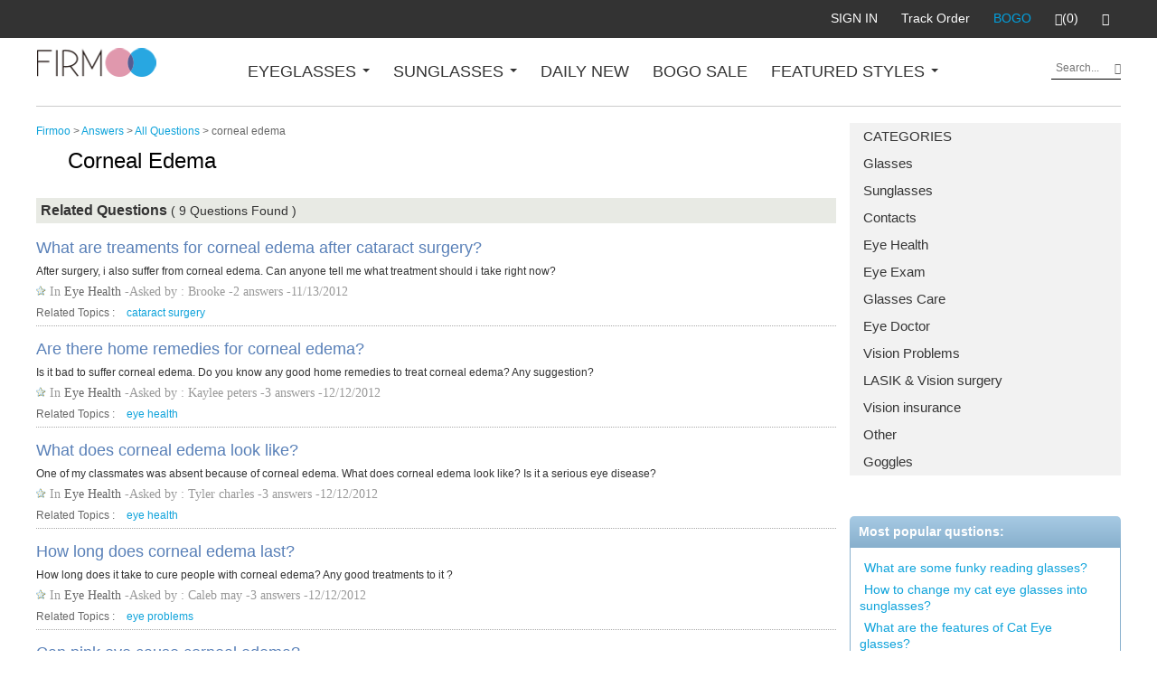

--- FILE ---
content_type: text/html
request_url: https://answer.firmoo.com/corneal-edema.html
body_size: 15443
content:
<!DOCTYPE html>
<html dir="ltr" lang="en">

<!-- Mirrored from answer.firmoo.com/corneal-edema.html by HTTrack Website Copier/3.x [XR&CO'2014], Sun, 23 Apr 2023 06:43:10 GMT -->
<!-- Added by HTTrack --><meta http-equiv="content-type" content="text/html;charset=utf-8" /><!-- /Added by HTTrack -->
<head>
<title>corneal edema, corneal edema question and answers | Firmoo Answers</title>
<meta http-equiv="Content-Type" content="text/html; charset=utf-8" />
<meta name="keywords" content="corneal edema, corneal edema questions, corneal edema answers, common corneal edema questions, ask corneal edema questions" />

<meta name="description" content="corneal edema Questions and Answers : What are treaments for corneal edema after cataract surgery?, Are there home remedies for corneal edema?, What does corneal edema look like?" />
<base  />
 
<link rel="icon" type="image/x-icon" href="media/images/favicon.ico">
<link rel="Shortcut Icon" type="image/ico" href="media/images/favicon.ico">
<link rel="stylesheet" href="../maxcdn.bootstrapcdn.com/bootstrap/3.3.2/css/bootstrap.min.css">
<link href="media/assets/bootstrap-dialog/css/bootstrap-dialog.min.css" rel="stylesheet" />

<link rel="stylesheet" type="text/css" href="includes/templates/firmoo/css/main.css" /><link rel="stylesheet" type="text/css" href="media/css/search.css" /><link rel="stylesheet" type="text/css" href="media/css/plugin.css" /><link rel="stylesheet" type="text/css" href="media/css/boxy.css" /><link rel="stylesheet" type="text/css" href="media/css/ajaxlogin.css" /><script type="text/javascript" src="media/js/jquery-1.4.2.min.js"></script><script src="../ajax.googleapis.com/ajax/libs/jquery/1.11.2/jquery.min.js"></script>
<script src="../maxcdn.bootstrapcdn.com/bootstrap/3.3.2/js/bootstrap.min.js"></script>
<script type="text/javascript" src="media/assets/fancybox/jquery.fancybox.min8cbb.js?v=2.1.5"></script>
<script type="text/javascript" src="../ajax.googleapis.com/ajax/libs/jqueryui/1.11.4/jquery-ui.min.js"></script>
<script type="text/javascript" src="media/js/jquery.form.min.js"></script>
<script type="text/javascript" src="bootstrap/js/common.js"></script>
<script async type="text/javascript" src="media/js/ajax.login.min.js"></script>
<script async type="text/javascript" src="media/js/help-init.min.js"></script>
<script type="text/javascript" src="media/assets/bootstrap-dialog/js/bootstrap-dialog.min.js"></script>
<script async type="text/javascript" src="media/js/wait.plugin.min.js"></script>
<!--ga-->

<script>
	(function(i,s,o,g,r,a,m){i['GoogleAnalyticsObject']=r;i[r]=i[r]||function(){
    (i[r].q=i[r].q||[]).push(arguments)},i[r].l=1*new Date();a=s.createElement(o),
    m=s.getElementsByTagName(o)[0];a.async=1;a.src=g;m.parentNode.insertBefore(a,m)
    })(window,document,'script','../www.google-analytics.com/analytics.js','ga');

    ga('create', 'UA-10257771-1', 'auto');
    ga('send', 'pageview');
	var _ROOT="index.html";
</script>
    <script async src="https://www.googletagmanager.com/gtag/js?id=UA-10257771-1"></script>
    <script>
        window.dataLayer = window.dataLayer || [];
        function gtag(){dataLayer.push(arguments);}
        gtag('js', new Date());

        var pageArgus = {
            'page_location': window.location.href,
            'page_path': window.location.pathname + window.location.search
        }

        gtag('config', 'AW-866886311',{allow_enhanced_conversions:true});
        gtag('config', 'AW-851482942',{allow_enhanced_conversions:true});
        gtag('config', 'UA-10257771-1',pageArgus);
    </script>
    <!-- Facebook Pixel Code -->
    <script>
        !function(f,b,e,v,n,t,s){if(f.fbq)return;n=f.fbq=function(){n.callMethod?
            n.callMethod.apply(n,arguments):n.queue.push(arguments)};if(!f._fbq)f._fbq=n;
            n.push=n;n.loaded=!0;n.version='2.0';n.queue=[];t=b.createElement(e);t.async=!0;
            t.src=v;s=b.getElementsByTagName(e)[0];s.parentNode.insertBefore(t,s)}(window,
            document,'script','../connect.facebook.net/en_US/fbevents.js');
        fbq('init', '1768239156782980', {
            em: 'insert_email_variable'
        });
        fbq('track', 'PageView');
    </script>
    <noscript><img height="1" width="1" style="display:none"
                   src="https://www.facebook.com/tr?id=1768239156782980&amp;ev=PageView&amp;noscript=1"
        /></noscript>
    <!-- DO NOT MODIFY -->
    <!-- End Facebook Pixel Code -->
<!--    <script async src="//pagead2.googlesyndication.com/pagead/js/adsbygoogle.js"></script>-->
    <script>
        (adsbygoogle = window.adsbygoogle || []).push({
            google_ad_client: "ca-pub-1806244270917742",
            enable_page_level_ads: true
        });
    </script>
</head> 
<body>
<div class="header">
    <div class="headerTop">
        <div class="announcement" style="margin:0;text-align: center;"></div>
        <div>
            <div class="Currency float_l">
                <div class="dropdown-menu-shift">
                    <div class="glyphicon glyphicon_NAV">
                        <span class="glyphicon-menu-hamburger"></span>
                        <span class="glyphicon-remove"></span>
                    </div>
                    <a href="https://www.firmoo.com/">Firmoo.com</a>
                </div>
            </div>
            <div class="menuBar float_r">
                <ul class="menu">
                    <!-- <li>
                    	<a class="P0" href="https://www.firmoo.com/index.php?main_page=account" rel="nofollow">My Account</a> | <a  style="padding-left:0;" href="https://www.firmoo.com/index.php?main_page=logoff" rel="nofollow">Logout</a>
                	</li> --><!-- ��¼�� -->
                    <li>
                        <a href="https://www.firmoo.com/index.php?main_page=login" rel="nofollow">
                            <span class="computer">SIGN IN</span>
                            <span class="shift glyphicon glyphicon-user"></span>
                        </a>
                    </li>
                    <li class="shift_hid">
                        <a href="https://www.firmoo.com/index.php?main_page=account" class="top-bar-track-order-tag">Track Order</a>
                    </li>
                    <li class="shift_r">
<!--                        <a href="javascript:;" class="hidden-xs hidden-sm nav_bar_help_init" rel="nofollow">HELP</a>-->
                        <a href="https://www.firmoo.com/z/buy-one-get-one-free.html" class="mobile-shopping_BOGO">BOGO</a>
                    </li>
                    <li class="shift_r">
                        <a href="https://www.firmoo.com/index.php?main_page=shopping_cart" rel="nofollow"><span class="glyphicon glyphicon-shopping-cart"></span>(0)</a>
                    </li>
                    <li class="shift_r">
                        <a href="https://www.firmoo.com/index.php?main_page=account_favorite" rel="nofollow"><span class="glyphicon glyphicon-heart"></span></a>
                    </li>
                </ul>
            </div>
            <div class='clear'></div>
        </div>
    </div>
    <div class="headerNav" id="left_nav">
        <div class="headerNavUP">
            <ul>
                <li class="float_l shift_hid">
                    <a href="https://www.firmoo.com/"><img src="media/images/logo.png"></a>
                </li>
                <li class="shift">
                    <a href="#ropdown-menu" data-href="togger">
                        Currency:US Dollar
                        <span class="glyphicon glyphicon-menu-right float_r shift"></span>
                    </a>
                    <div class="sub-nav">
                        <div id="ropdown-menu">
                            <div class="row">
                                <div class="col-sm-8">
                                    <dl class="sub-cat-list">
                                        <dd><a href="#">Action</a></dd>
                                        <dd><a href="#">Another action</a></dd>
                                        <dd><a href="#">Something else here</a></dd>
                                        <dd><a href="#">Separated link</a></dd>
                                    </dl>
                                </div>
                            </div>
                        </div>
                    </div>
                </li>
                <li class="float_l">
                    <a href="#eye" data-href="togger">
                        EYEGLASSES
                        <span class="caret shift_hid"></span>
                        <span class="glyphicon glyphicon-menu-right float_r shift"></span>
                    </a>
                    <div class="sub-nav">
                        <div id="eye">
                            <div class="row">
                                <div class="col-sm-4 shift_hid">
                                    <ul class="sub-nav-items">
                                        <li><a href="https://www.firmoo.com/men-glasses.html"><img src="../df5apg8r0m634.cloudfront.net/images/2017/0516/xT7dqzj9V4.jpg"><p>MEN'S GLASSES</p></a></li>
                                        <li><a href="https://www.firmoo.com/women-glasses.html"><img src="../df5apg8r0m634.cloudfront.net/images/2017/0516/Owk3p7IPfA.jpg">
                                                <p>WOMEN'S GLASSES</p></a></li>
                                    </ul>
                                </div>
                                <div class="col-sm-8">
                                    <dl class="sub-cat-list">
                                        <dt>MATERIAL</dt>
                                        <dd> <a href="https://www.firmoo.com/metal-glasses.html">Metal</a> </dd>
                                        <dd> <a href="https://www.firmoo.com/acetate-glasses.html">Acetate</a></dd>
                                        <dd> <a href="https://www.firmoo.com/z/tr-glasses.html">TR</a> </dd>
                                        <dd> <a href="https://www.firmoo.com/titanium-glasses.html">Titanium</a> </dd>
                                        <dd> <a href="https://www.firmoo.com/mixed-materials-glasses.html">Mixed</a> </dd>
                                        <dd> <a href="https://www.firmoo.com/ultem-eyeglasses.html">Ultem</a> </dd>
                                    </dl>
                                    <dl class="sub-cat-list">
                                        <dt>FRAME</dt>
                                        <dd> <a href="https://www.firmoo.com/full-frame-glasses.html">Full Frame</a> </dd>
                                        <dd> <a href="https://www.firmoo.com/semi-rimless-glasses.html">Semi-rimless</a> </dd>
                                        <dd> <a href="https://www.firmoo.com/rimless-glasses.html">Rimless</a> </dd>
                                    </dl>
                                    <dl class="sub-cat-list">
                                        <dt>SIZE</dt>
                                        <dd> <a href="https://www.firmoo.com/small-glasses.html">Small</a> </dd>
                                        <dd> <a href="https://www.firmoo.com/regular-glasses.html">Medium</a> </dd>
                                        <dd> <a href="https://www.firmoo.com/extra-large-eyeglass-frames.html">Large</a> </dd>
                                    </dl>
                                    <dl class="sub-cat-list">
                                        <dt>SHAPE</dt>
                                        <dd> <a href="https://www.firmoo.com/rectangle-eyeglasses.html">Rectangle</a> </dd>
                                        <dd> <a href="https://www.firmoo.com/square-eyeglasses.html">Square</a> </dd>
                                        <dd> <a href="https://www.firmoo.com/aviator-eyeglasses.html">Aviator</a> </dd>
                                        <dd> <a href="https://www.firmoo.com/round-eyeglasses.html">Round</a> </dd>
                                    </dl>
                                    <dl class="sub-cat-list">
                                        <dt> </dt>
                                        <dd> <a href="https://www.firmoo.com/oval-eyeglasses.html">Oval</a> </dd>
                                    </dl>
                                    <dl class="sub-cat-list">
                                        <dt>STYLE</dt>
                                        <dd> <a style="color:red;" href="https://www.firmoo.com/z/kids-glasses.html">Kids' Glasses</a> </dd>
                                        <dd> <a href="https://www.firmoo.com/browline-glasses.html">Browline</a> </dd>
                                        <dd> <a href="https://www.firmoo.com/computer-glasses.html">Computer</a> </dd>
                                        <dd> <a href="https://www.firmoo.com/chic-glasses.html">Chic</a> </dd>
                                    </dl>
                                    <dl class="sub-cat-list">
                                        <dt> </dt>
                                        <dd> <a href="https://www.firmoo.com/clear-eyeglasses.html">Clear</a> </dd>
                                        <dd> <a href="https://www.firmoo.com/retro-vintage-eyeglasses.html">Vintage</a> </dd>
                                        <dd> <a href="https://www.firmoo.com/reading-glasses.html">Reading</a> </dd>
                                        <dd> <a href="https://www.firmoo.com/cat-eye-glasses.html">Cat Eye</a> </dd>
                                    </dl>
                                    <dl class="sub-cat-list">
                                        <dt> </dt>
                                        <dd> <a href="https://www.firmoo.com/tortoise-eyeglasses.html">Tortoise</a> </dd>
                                        <dd> <a href="https://www.firmoo.com/spring-hinge-glasses.html">Spring Hinge</a> </dd>
                                        <dd> <a href="https://www.firmoo.com/korean-glasses.html">Korean</a> </dd>
                                        <dd> <a href="https://www.firmoo.com/plano-eyeglasses.html">Plano</a> </dd>
                                        <dd> <a href="https://www.firmoo.com/bifocal-glasses.html">Bifocals</a> </dd>
                                    </dl>
                                </div>
                            </div>
                        </div>
                    </div>
                </li>
                <li class="float_l">
                    <a href="#sunglasses" data-href="togger">
                        SUNGLASSES
                        <span class="caret shift_hid"></span>
                        <span class="glyphicon glyphicon-menu-right float_r shift"></span>
                    </a>
                    <div class="sub-nav">
                        <div id="sunglasses">
                            <div class="row">
                                <div class="col-sm-4 shift_hid">
                                    <ul class="sub-nav-items">
                                        <li><a href="https://www.firmoo.com/prescription-sunglasses.html"><img
                                                        src="../df5apg8r0m634.cloudfront.net/images/2017/1124/A0UzDxtkpS.jpg"/>
                                                <p>SUNGLASSES</p></a></li>
                                        <li><a href="https://www.firmoo.com/z/driving-sunglasses.html"><img
                                                        src="../df5apg8r0m634.cloudfront.net/images/2017/1124/rTPwXFEWGy.jpg"/>
                                                <p>POLARIZED SUNGLASSES</p></a></li>
                                    </ul>
                                </div>
                                <div class="col-sm-8">
                                    <dl class="sub-cat-list">
                                        <dd><a href="https://www.firmoo.com/aviator-sunglasses.html">Aviator</a></dd>
                                        <dd><a href="https://www.firmoo.com/horn-rimmed-sunglasses.html">Horn Rimmed</a></dd>
                                        <dd><a href="https://www.firmoo.com/retro-vintage-sunglasses.html">Retro-Vintage</a></dd>
                                        <dd><a href="https://www.firmoo.com/round-sunglasses.html">Round</a></dd>
                                    </dl>
                                </div>
                            </div>
                        </div>
                    </div>
                </li>
                <li class="float_l">
                    <a href="https://www.firmoo.com/new-arrivals.html">DAILY NEW</a>
                </li>
                <li class="float_l">
                    <a href="https://www.firmoo.com/z/buy-one-get-one-free.html">BOGO SALE</a>
                </li>
                <li class="float_l">
                    <a href="#featured" data-href="togger">
                        FEATURED STYLES
                        <span class="caret shift_hid"></span>
                        <span class="glyphicon glyphicon-menu-right float_r shift"></span>
                    </a>
                    <div class="sub-nav">
                        <div id="featured">
                            <div class="row">
                                <div class="col-sm-4 shift_hid">
                                    <ul class="sub-nav-items">
                                        <li><a href="https://www.firmoo.com/designer-eyeglasses.html"><img src="../df5apg8r0m634.cloudfront.net/p/5588/middle-2-E95V184C1Z.jpg"><p>Designer Eyeglasses</p></a></li>
                                        <li><a href="https://www.firmoo.com/sports-glasses.html"><img src="../df5apg8r0m634.cloudfront.net/p/5505/middle-2-L8EUBiu7iP.jpg">
                                                <p>Sports Glasses</p></a></li>
                                    </ul>
                                </div>
                                <div class="col-sm-8">
                                    <dl class="sub-cat-list">
                                        <dd><a href="https://www.firmoo.com/bifocal-glasses.html">Bifocals/Progressives</a></dd>
                                        <dd><a href="https://www.firmoo.com/browline-glasses.html">Browline Glasses</a></dd>
                                        <dd><a href="https://www.firmoo.com/clear-eyeglasses.html">Clear Glasses</a></dd>
                                        <dd><a href="https://www.firmoo.com/goggles.html">Goggles</a></dd>
                                        <dd><a href="https://www.firmoo.com/spring-hinge-glasses.html">Spring-hinged Glasses</a></dd>
                                        <dd><a href="https://www.firmoo.com/index.php?main_page=addons">Eyewear Accessories</a></dd>
                                    </dl>
                                </div>
                            </div>
                        </div>
                    </div>
                </li>
                <li class="float_r">
                    <form action="https://answer.firmoo.com/search.php" method="get" class="header-search">
                        <input type="text" name="keyword" class="header-search-q" placeholder="Search..." />
                        <button class="header-search-btn glyphicon glyphicon-search" type="submit"></button>
                    </form>
                    <script type="text/javascript">
                        $(".header-search").submit(function(e){
                            var input=$(this).find('[name="keyword"]');
                            var val=input.val();
                            if (!val) {
                                input.focus();
                                return false;
                            }
                        })
                    </script>
                </li>
                <li class="hidden-sm hidden-md hidden-lg mobile_help">
                    <a class="nav_bar_help_init" href="javascript:;">Any <span class="favorited">help</span> in ordering?<br>Your exclusive CSR is here for you!</a>
                </li>
                <li class="clear shift_hid"></li>
            </ul>
        </div>
    </div>

</div>
<script type="text/javascript">
    $(function(){
        $('[ data-href="togger"]').click(function(e){
            e.preventDefault();
            var $this=$(this);
            var NAV=$($this.attr("href"));
            var Cla=NAV.attr("class");
            var h=0;
            if(!Cla || Cla.indexOf("hover")==-1){
                $(".sub-nav .hover").removeClass("hover").parent().height(0);
                $('[data-href="togger"].hover').removeClass("hover");
                NAV.addClass("hover");
                $this.addClass("hover");
                h=parseInt(NAV.height())+20;
            }else{
                NAV.removeClass("hover");
                $this.removeClass("hover");
            }
            NAV.parent().height(h);
            $(".headerNav").height(h+85);
        });
        function headerNav_cancel(){
            var h=0;
            $(".sub-nav .hover").removeClass("hover").parent().height(0);
            $('[data-href="togger"].hover').removeClass("hover");
            $(".headerNav").height(h+85);
        }

        var dw=$(document).width();
        if(dw>=768){
            $(".headerNav").click(function(e){
                var target=e.target;
                if(target.nodeName!=="A" && $(target).parent()[0].nodeName!=="A"){
                    headerNav_cancel();
                }
            });
            $(window).scroll(function(){
                headerNav_cancel();
            });
        }
        $("#left_nav .nav_bar_help_init,.help_icon").click(function(){
            $(".headerNav").removeClass("hover");
            $(".glyphicon_NAV").removeClass("hover");
        })
        $(".glyphicon_NAV").click(function(e){
            var $this=$(this);
            $this.toggleClass("hover");
            $(".headerNav").toggleClass("hover");
        });
        $(".headerNav").click(function(e){
            if(e.target==this){
                $(".glyphicon_NAV").toggleClass("hover");
                $(this).toggleClass("hover");
            }
        });
    });
</script>
<div class="header_substitute">
  <div class="header_move_nav">

      <div class="category float_r" style="position: relative;"> <a  href="#">CATEGORIES</a>
        <ul>
          <li>
                        <a href="question/list_1.html">Glasses</a>
                        <a href="question/list_2.html">Sunglasses</a>
                        <a href="question/list_4.html">Contacts</a>
                        <a href="question/list_5.html">Eye Health</a>
                        <a href="question/list_6.html">Eye Exam</a>
                        <a href="question/list_7.html">Glasses Care</a>
                        <a href="question/list_8.html">Eye Doctor</a>
                        <a href="question/list_94.html">Vision Problems</a>
                        <a href="question/list_95.html">LASIK & Vision surgery</a>
                        <a href="question/list_96.html">Vision insurance</a>
                        <a href="question/list_97.html">Other</a>
                        <a href="question/list_101.html">Goggles</a>
                      </li>
        </ul>

      </div>
  </div>
</div><!-- main part start--> 

<div class="main">
  <div>
    <div class="clomn row">
      <div>
        <div class="route">
          <a href="https://www.firmoo.com/">Firmoo</a> &gt; <a href="https://www.firmoo.com/">Answers</a>
          &gt;
          <a href="https://answer.firmoo.com/all-question.html">All Questions</a>
          &gt;&nbsp;corneal edema        </div>
        <span>
            <script type="text/javascript">
              google_ad_client = "ca-pub-1806244270917742";
              /* answer-728-90 */
              google_ad_slot = "3957831133";
              google_ad_width = 880;
              google_ad_height = 90;
            </script>
<!--            <script type="text/javascript" src="https://pagead2.googlesyndication.com/pagead/show_ads.js"></script>-->
        </span>
        <div class="content">
          <div class="tagName">
            <h1>corneal edema</h1>
            <p></p>
          </div>
                    <div class="searchTit3"><span class="skey">Related Questions</span>
            <span class="sfound">( <strong>9</strong> Questions Found )</span>
          </div>
          <div class="searchCont">
            <div class="searchResults tags">
              <ul class="list">
                                <li>
                  <div class="title">
                    <a href="question/7247.html">What are treaments for corneal edema after cataract surgery?</a>
                  </div>
                  <div class="phrase">After surgery, i also suffer from corneal edema. Can anyone tell me what treatment should i take right now? </div>
                  <div class="message">In
                    <a rel="nofollow" href="question/list_5.html">Eye Health</a>
                    -Asked by : Brooke -2 answers -11/13/2012                  </div>
                  <div class="relate">Related Topics : <a target="_blank" href="cataract-surgery.html">cataract surgery</a> </div>
                </li>
                                <li>
                  <div class="title">
                    <a href="question/8583.html">Are there home remedies for corneal edema?</a>
                  </div>
                  <div class="phrase">Is it bad to suffer corneal edema. Do you know any good home remedies to treat corneal edema? Any suggestion? </div>
                  <div class="message">In
                    <a rel="nofollow" href="question/list_5.html">Eye Health</a>
                    -Asked by : Kaylee peters -3 answers -12/12/2012                  </div>
                  <div class="relate">Related Topics : <a target="_blank" href="eye-health.html">eye health</a> </div>
                </li>
                                <li>
                  <div class="title">
                    <a href="question/8590.html">What does corneal edema look like?</a>
                  </div>
                  <div class="phrase">One of my classmates was absent because of corneal edema. What does corneal edema look like? Is it a serious eye disease? </div>
                  <div class="message">In
                    <a rel="nofollow" href="question/list_5.html">Eye Health</a>
                    -Asked by : Tyler charles -3 answers -12/12/2012                  </div>
                  <div class="relate">Related Topics : <a target="_blank" href="eye-health.html">eye health</a> </div>
                </li>
                                <li>
                  <div class="title">
                    <a href="question/8593.html">How long does corneal edema last?</a>
                  </div>
                  <div class="phrase">How long does it take to cure people with corneal edema?  Any good treatments to it ? </div>
                  <div class="message">In
                    <a rel="nofollow" href="question/list_5.html">Eye Health</a>
                    -Asked by : Caleb may -3 answers -12/12/2012                  </div>
                  <div class="relate">Related Topics : <a target="_blank" href="eye-problems.html">eye problems</a> </div>
                </li>
                                <li>
                  <div class="title">
                    <a href="question/8694.html">Can pink eye cause corneal edema?</a>
                  </div>
                  <div class="phrase">I was diagnosed with pink eyes yesterday. I feel so bad. I just worry about if the pink eyes further cause corneal edema? How can i treat it? </div>
                  <div class="message">In
                    <a rel="nofollow" href="question/list_5.html">Eye Health</a>
                    -Asked by : handsome_fuck -3 answers -12/14/2012                  </div>
                  <div class="relate">Related Topics : <a target="_blank" href="costco.html">costco</a> <a target="_blank" href="pink-eye.html">pink eye</a> </div>
                </li>
                                <li>
                  <div class="title">
                    <a href="question/11814.html">Does corneal edema go away?</a>
                  </div>
                  <div class="phrase">I suffered from corneal edema. What shall i do? Will it go away as  time goes by? </div>
                  <div class="message">In
                    <a rel="nofollow" href="question/list_5.html">Eye Health</a>
                    -Asked by : cherrytop7 -3 answers -04/14/2013                  </div>
                  <div class="relate">Related Topics : <a target="_blank" href="eye-problems.html">eye problems</a> </div>
                </li>
                                <li>
                  <div class="title">
                    <a href="question/11815.html">Can dry eyes cause corneal edema?</a>
                  </div>
                  <div class="phrase">Is it possible to cause  corneal edema from dry eyes? How can dry eyes affect on our eyes? </div>
                  <div class="message">In
                    <a rel="nofollow" href="question/list_5.html">Eye Health</a>
                    -Asked by : Melissa duncan -3 answers -04/14/2013                  </div>
                  <div class="relate">Related Topics : <a target="_blank" href="dry-eyes.html">dry eyes</a> </div>
                </li>
                                <li>
                  <div class="title">
                    <a href="question/11819.html">Can corneal edema cause blindness ?</a>
                  </div>
                  <div class="phrase">Is it possible to get blindness from corneal edema? Is it a serious problem to have corneal edema? </div>
                  <div class="message">In
                    <a rel="nofollow" href="question/list_5.html">Eye Health</a>
                    -Asked by : Calvin -3 answers -04/14/2013                  </div>
                  <div class="relate">Related Topics : <a target="_blank" href="blindness.html">blindness</a> </div>
                </li>
                                <li>
                  <div class="title">
                    <a href="question/11845.html">Is corneal edema curable ?</a>
                  </div>
                  <div class="phrase">I am suffered from corneal edema now. Can it be cured? How? Do you have any good idea to treat it? </div>
                  <div class="message">In
                    <a rel="nofollow" href="question/list_5.html">Eye Health</a>
                    -Asked by : Johnny W. -3 answers -04/15/2013                  </div>
                  <div class="relate">Related Topics : <a target="_blank" href="eye-health.html">eye health</a> </div>
                </li>
                              </ul>
            </div>
            <div class="page">
                          </div>
          </div>
        </div>
        <div class="side">
          <!--<div class="ask"><a href="ask_question.html" rel="nofollow" id="h-ask">ASK</a></div>-->
          
          <!--
<div onmouseout="document.getElementById('Plan1').style.display='none'" onmouseover="document.getElementById('Plan1').style.display='block'" class="answer">
  <div onmouseout="this.style.display='none'" onmouseover="this.style.display='block'" id="Plan1" class="Danswer" style="display: none;">
    <a href="https://www.firmoo.com/answer/question/list_5.html" target="_blank">Click here to view and answer the unresolved questions</a>
  </div>
  <img src="https://answer.firmoo.com/media/images/doctor.gif" alt="">
</div>
-->
<!-- google a -->
<!--<div class="ga_sidebar">-->
<!--  <script type="text/javascript">-->
<!--google_ad_client = "ca-pub-1806244270917742";-->
<!--/* answer-300-250-right */-->
<!--google_ad_slot = "6492495136";-->
<!--google_ad_width = 300;-->
<!--google_ad_height = 250;-->
<!---->
<!--</script>-->
<!--  <script type="text/javascript" src="https://pagead2.googlesyndication.com/pagead/show_ads.js"></script>-->
<!--</div>-->
<!-- google a -->          <div class="thum">
	<p class="tit">Most popular qustions:</p>
    <ul>
	        <li><a href="question/3747.html">What are some funky reading glasses?</a></li>
	        <li><a href="question/3755.html">How to change my cat eye glasses into sunglasses?</a></li>
	        <li><a href="question/3752.html">What are the features of  Cat Eye glasses?</a></li>
	        <li><a href="question/3754.html">What should I wear with heart shaped glasses?</a></li>
	        <li><a href="question/3749.html">Do Acuvue bifocal contacts  work well?</a></li>
	        <li><a href="question/3753.html">What Are Invisible Bifocal Sunglasses?</a></li>
	        <li><a href="question/3751.html">What are the benefits of wearing rimless reading glasses?</a></li>
	        <li><a href="question/3750.html">What sunglasses are good for cycling in the rain?</a></li>
	        <li><a href="question/3748.html">How to deal with watery eyes during winter cycling?</a></li>
	        <li><a href="question/3756.html">Can I wear glasses when paintballing?</a></li>
	    </ul>
</div>
          <div class="tag-interested">
            <h2>Other topics you may be interested in</h2>
            <p>
                            <a target="_blank" href="blocked-tear-duct.html">blocked tear duct</a>
                            <a target="_blank" href="gallbladder-surgery.html">gallbladder surgery</a>
                            <a target="_blank" href="stan-lee-sunglasses.html">stan lee sunglasses</a>
                            <a target="_blank" href="eye-shingles.html">eye shingles</a>
                            <a target="_blank" href="eye-halos.html">eye halos</a>
                            <a target="_blank" href="zac-efron-sunglasses.html">zac efron sunglasses</a>
                            <a target="_blank" href="bow-wow-contacts.html">bow wow contacts</a>
                            <a target="_blank" href="slash-sunglasses.html">slash sunglasses</a>
                            <a target="_blank" href="smoke.html">smoke</a>
                            <a target="_blank" href="norman-reedus-sunglasses.html">norman reedus sunglasses</a>
                            <a target="_blank" href="eye--twitching.html">eye  twitching</a>
                            <a target="_blank" href="david-caruso-sunglasses.html">david caruso sunglasses</a>
                            <a target="_blank" href="smokey-eyes.html">smokey eyes</a>
                            <a target="_blank" href="false-eyelashes.html">false eyelashes</a>
                            <a target="_blank" href="panda-eyes.html">panda eyes</a>
                            <a target="_blank" href="eye--supplements.html">eye  supplements</a>
                            <a target="_blank" href="crying.html">crying</a>
                            <a target="_blank" href="haircuts-for-glasses.html">haircuts for glasses</a>
                            <a target="_blank" href="rhinoplast.html">rhinoplast</a>
                            <a target="_blank" href="chlorine.html">chlorine</a>
                            <a target="_blank" href="eye-pop.html">eye pop</a>
                            <a target="_blank" href="donnie-wahlberg-sunglasses.html">donnie wahlberg sunglasses</a>
                            <a target="_blank" href="small-faces.sunglasses.html">small faces.sunglasses</a>
                            <a target="_blank" href="tanning.html">tanning</a>
                            <a target="_blank" href="gene-simmons-sunglasses.html">gene simmons sunglasses</a>
                            <a target="_blank" href="strada-del-sole-sunglasses.html">strada del sole sunglasses</a>
                            <a target="_blank" href="sore-throat.html">sore throat</a>
                            <a target="_blank" href="melody-gardot-sunglasses.html">melody gardot sunglasses</a>
                            <a target="_blank" href="massage-eyes.html">massage eyes</a>
                            <a target="_blank" href="moist-eyes.html">moist eyes</a>
                            <a target="_blank" href="steroid-eye-drops.html">steroid eye drops</a>
                            <a target="_blank" href="cameron-diaz--cameron-diaz.html">cameron diaz  cameron diaz</a>
                            <a target="_blank" href="bow-wow-glasses.html">bow wow glasses</a>
                            <a target="_blank" href="corneal-inflammation.html">corneal inflammation</a>
                            <a target="_blank" href="graves-disease.html">graves disease</a>
                            <a target="_blank" href="gluten.html">gluten</a>
                            <a target="_blank" href="lecithin.html">lecithin</a>
                            <a target="_blank" href="pitbull-sunglasses.html">pitbull sunglasses</a>
                            <a target="_blank" href="robin-meade-glasses.html">robin meade glasses</a>
                            <a target="_blank" href="niall-horan-sunglasses.html">niall horan sunglasses</a>
                            <a target="_blank" href="stroke.html">stroke</a>
                            <a target="_blank" href="tretinoin.html">tretinoin</a>
                            <a target="_blank" href="constipation.html">constipation</a>
                            <a target="_blank" href="adam-lambert-contacts.html">adam lambert contacts</a>
                            <a target="_blank" href="green-tea.html">green tea</a>
                            <a target="_blank" href="dame-edna-glasses.html">dame edna glasses</a>
                            <a target="_blank" href="old-contacts.html">old contacts</a>
                            <a target="_blank" href="alexis-bledel-contacts.html">alexis bledel contacts</a>
                            <a target="_blank" href="elle-fanning-glasses.html">elle fanning glasses</a>
                            <a target="_blank" href="dwyane-wade-glasses.html">dwyane wade glasses</a>
                            <a target="_blank" href="leighton-meester-glasses.html">leighton meester glasses</a>
                            <a target="_blank" href="small-eyes.html">small eyes</a>
                            <a target="_blank" href="glasses-temple.html">glasses temple</a>
                            <a target="_blank" href="glassses.html">glassses</a>
                            <a target="_blank" href="howard-stern-sunglasses.html">howard stern sunglasses</a>
                            <a target="_blank" href="tony-sparano-glasses.html">tony sparano glasses</a>
                            <a target="_blank" href="jamie-lynn-spears-glasses.html">jamie lynn spears glasses</a>
                            <a target="_blank" href="narrow-faces.html">narrow faces</a>
                            <a target="_blank" href="ian-hunter-sunglasses.html">ian hunter sunglasses</a>
                            <a target="_blank" href="corneal-swelling.html">corneal swelling</a>
                            <a target="_blank" href="corneal-haze.html">corneal haze</a>
                            <a target="_blank" href="corneal-scarring.html">corneal scarring</a>
                            <a target="_blank" href="rachel-zoe-sunglasses.html">rachel zoe sunglasses</a>
                            <a target="_blank" href="illesteva-leonard-sunglasses.html">illesteva leonard sunglasses</a>
                            <a target="_blank" href="vanessa-hudgens-sunglasses.html">vanessa hudgens sunglasses</a>
                            <a target="_blank" href="stella-mccartney-sunglasses.html">stella mccartney sunglasses</a>
                            <a target="_blank" href="beyonce-sunglasses.html">beyonce sunglasses</a>
                            <a target="_blank" href="big-eyes.html">big eyes</a>
                            <a target="_blank" href="dark-eyes.html">dark eyes</a>
                            <a target="_blank" href="juicy-j-sunglasses.html">juicy j sunglasses</a>
                            <a target="_blank" href="julian-casablancas-sunglasses.html">julian casablancas sunglasses</a>
                            <a target="_blank" href="luther-brown-sunglasses.html">luther brown sunglasses</a>
                            <a target="_blank" href="wide-set-eyes.html">wide set eyes</a>
                            <a target="_blank" href="recurrent-corneal-erosion.html">recurrent corneal erosion</a>
                            <a target="_blank" href="maci-bookout-contacts.html">maci bookout contacts</a>
                            <a target="_blank" href="boyd-tinsley-sunglasses.html">boyd tinsley sunglasses</a>
                            <a target="_blank" href="sugnlasses.html">sugnlasses</a>
                            <a target="_blank" href="mary-j-blige-sunglasses.html">mary j blige sunglasses</a>
                            <a target="_blank" href="anna-wintour-sunglasses.html">anna wintour sunglasses</a>
                            <a target="_blank" href="sunglasses-trends.html">sunglasses trends</a>
                            <a target="_blank" href="sunglasses-2013.html">sunglasses 2013</a>
                            <a target="_blank" href="plastic-glasse.html">plastic glasse</a>
                            <a target="_blank" href="thick-lenses.html">thick lenses</a>
                            <a target="_blank" href="hordeolum.html">hordeolum</a>
                            <a target="_blank" href="female-sunglasses.html">female sunglasses</a>
                            <a target="_blank" href="firmoo-payment.html">Firmoo payment</a>
                            <a target="_blank" href="double-eyelids.html">double eyelids</a>
                            <a target="_blank" href="sleepy-eyes.html">sleepy eyes</a>
                            <a target="_blank" href="amazon.html">Amazon</a>
                            <a target="_blank" href="ebay.html">Ebay</a>
                            <a target="_blank" href="painful-eyes.html">painful eyes</a>
                            <a target="_blank" href="eye-blister.html">eye blister</a>
                            <a target="_blank" href="pimple.html">pimple</a>
                            <a target="_blank" href="red-spot.html">red spot</a>
                            <a target="_blank" href="mascara.html">mascara</a>
                            <a target="_blank" href="flu.html">flu</a>
                            <a target="_blank" href="swollen-eyelids.html">swollen eyelids</a>
                            <a target="_blank" href="albinism.html">albinism</a>
                            <a target="_blank" href="eyelashes-fall-out.html">eyelashes fall out</a>
                            <a target="_blank" href="close-set-eye.html">close set eye</a>
                            <a target="_blank" href="almond-eyes.html">almond eyes</a>
                            <a target="_blank" href="big-eye.html">big eye</a>
                            <a target="_blank" href="downturned-eyes.html">downturned eyes</a>
                            <a target="_blank" href="computer-use.html">computer use</a>
                            <a target="_blank" href="lunar-eclipse.html">lunar eclipse</a>
                            <a target="_blank" href="glasses-2013.html">glasses 2013</a>
                            <a target="_blank" href="blocked-eye-gland.html">blocked eye gland</a>
                            <a target="_blank" href="eye-prolems.html">eye prolems</a>
                            <a target="_blank" href="uv-light.html">uv light</a>
                            <a target="_blank" href="prescription-measurement.html">prescription measurement</a>
                            <a target="_blank" href="eyelashes--hurt.html">eyelashes  hurt</a>
                            <a target="_blank" href="swine-flu.html">swine flu</a>
                            <a target="_blank" href="clogged-tear-duct.html">clogged tear duct</a>
                            <a target="_blank" href="squint-surgery.html">squint surgery</a>
                            <a target="_blank" href="eye-sugery.html">eye sugery</a>
                            <a target="_blank" href="kirk-hinrich-goggles.html">kirk hinrich goggles</a>
                            <a target="_blank" href="tyler-clippard-goggles.html">tyler clippard goggles</a>
                            <a target="_blank" href="eyelashes-grow.html">eyelashes grow</a>
                            <a target="_blank" href="dwyane-wade-goggles.html">dwyane wade goggles</a>
                            <a target="_blank" href="slanted-eyes.html">slanted eyes</a>
                            <a target="_blank" href="vitamin-d-deficiency.html">vitamin d deficiency</a>
                            <a target="_blank" href="shield-sunglasses.html">shield sunglasses</a>
                            <a target="_blank" href="kareem-abdul-jabbar-goggles.html">kareem abdul jabbar goggles</a>
                            <a target="_blank" href="white-eyelashes.html">white eyelashes</a>
                            <a target="_blank" href="marcus-jordan-goggles.html">marcus jordan goggles</a>
                            <a target="_blank" href="iodine-deficiency.html">iodine deficiency</a>
                            <a target="_blank" href="horace-grant-goggles.html">horace grant goggles</a>
                            <a target="_blank" href="aging-eyes.html">aging eyes</a>
                            <a target="_blank" href="refractive-surgery.html">refractive surgery</a>
                            <a target="_blank" href="sleep-apnea.html">sleep apnea</a>
                            <a target="_blank" href="chlorine-eyes.html">chlorine eyes</a>
                            <a target="_blank" href="uvprotection.html">UVprotection</a>
                            <a target="_blank" href="transistion-glasses.html">transistion glasses</a>
                            <a target="_blank" href="broken-blood-vessels.html">broken blood vessels</a>
                            <a target="_blank" href="tea-bags.html">tea bags</a>
                            <a target="_blank" href="halos.html">halos</a>
                            <a target="_blank" href="pain-eye.html">pain eye</a>
                            <a target="_blank" href="farsighted-glasses.html">farsighted glasses</a>
                            <a target="_blank" href="swelling-eyelids.html">swelling eyelids</a>
                            <a target="_blank" href="eye-sting.html">eye sting</a>
                            <a target="_blank" href="eyebrows-grow.html">eyebrows grow</a>
                            <a target="_blank" href="jaundice-eyes.html">jaundice eyes</a>
                            <a target="_blank" href="eyelashesfall-out.html">eyelashesfall out</a>
                            <a target="_blank" href="jaundice.html">jaundice</a>
                            <a target="_blank" href="eyelashes-to-fall-out.html">eyelashes to fall out</a>
                            <a target="_blank" href="aching-eyes.html">aching eyes</a>
                            <a target="_blank" href="eye-floater.html">eye floater</a>
                            <a target="_blank" href="episcleritis.html">episcleritis</a>
                            <a target="_blank" href="eye-crust.html">eye crust</a>
                            <a target="_blank" href="allergic-eyes.html">allergic eyes</a>
                            <a target="_blank" href="almond-shaped-eyes.html">almond shaped eyes</a>
                            <a target="_blank" href="strep-throat.html">strep throat</a>
                            <a target="_blank" href="symmetrical-eyes.html">symmetrical eyes</a>
                            <a target="_blank" href="oval-eyes.html">oval eyes</a>
                            <a target="_blank" href="sunburned-eyes.html">sunburned eyes</a>
                            <a target="_blank" href="epilepsy.html">epilepsy</a>
                            <a target="_blank" href="seizures.html">seizures</a>
                            <a target="_blank" href="insomnia.html">insomnia</a>
                            <a target="_blank" href="glasses-size.html">glasses size</a>
                            <a target="_blank" href="puffy-eye.html">puffy eye</a>
                            <a target="_blank" href="rest-eyes.html">rest eyes</a>
                            <a target="_blank" href="glasses-tint.html">glasses tint</a>
                            <a target="_blank" href="flashing-lights.html">flashing lights</a>
                            <a target="_blank" href="uveit.html">uveit</a>
                            <a target="_blank" href="eyelashes-falling-out.html">eyelashes falling out</a>
                            <a target="_blank" href="close-set-eyes.html">close set eyes</a>
                            <a target="_blank" href="cataracts-surgery.html">cataracts surgery</a>
                            <a target="_blank" href="hillary-clinton-glasses.html">hillary clinton glasses</a>
                            <a target="_blank" href="eyelash-loss.html">eyelash loss</a>
                            <a target="_blank" href="eye-twicthing.html">eye twicthing</a>
                            <a target="_blank" href="glossy-eyes.html">glossy eyes</a>
                            <a target="_blank" href="eye-rubbing.html">eye rubbing</a>
                            <a target="_blank" href="thyroid.html">thyroid</a>
                            <a target="_blank" href="black-sclera-contacts.html">black sclera contacts</a>
                            <a target="_blank" href="mold.html">mold</a>
                            <a target="_blank" href="glasses-ear-cushion.html">glasses ear cushion</a>
                            <a target="_blank" href="sunglasses-for-women.html">sunglasses for women</a>
                            <a target="_blank" href="nerdy-glasses.html">nerdy glasses</a>
                            <a target="_blank" href="rheumatoid-arthritis.html">rheumatoid arthritis</a>
                            <a target="_blank" href="cold-in-eyes.html">cold in eyes</a>
                            <a target="_blank" href="ooth-infection.html">ooth infection</a>
                            <a target="_blank" href="fatigue.html">fatigue</a>
                            <a target="_blank" href="black-spots.html">black spots</a>
                            <a target="_blank" href="eye-squint.html">eye squint</a>
                            <a target="_blank" href="glasse-earpiece.html">glasse earpiece</a>
                            <a target="_blank" href="veiny-eyes.html">veiny eyes</a>
                            <a target="_blank" href="sensitivity-to-light.html">sensitivity to light</a>
                            <a target="_blank" href="depression.html">depression</a>
                            <a target="_blank" href="sensitivity.html">sensitivity</a>
                            <a target="_blank" href="swollen-eye.html">swollen eye</a>
                            <a target="_blank" href="iphone.html">iphone</a>
                            <a target="_blank" href="eye-style.html">eye style</a>
                            <a target="_blank" href="eye-twitch.html">eye twitch</a>
                            <a target="_blank" href="eyelid-cyst.html">eyelid cyst</a>
                            <a target="_blank" href="thyroid-eye-disease.html">thyroid eye disease</a>
                            <a target="_blank" href="graves-eye-disease.html">graves eye disease</a>
                            <a target="_blank" href="cry.html">cry</a>
                            <a target="_blank" href="dyslexia.html">dyslexia</a>
                            <a target="_blank" href="eye-droop.html">eye droop</a>
                            <a target="_blank" href="eye-health.eye-strain.html">eye health.eye strain</a>
                            <a target="_blank" href="burrning-eyes.html">burrning eyes</a>
                            <a target="_blank" href="eye-tears.html">eye tears</a>
                            <a target="_blank" href="double-eyelid-surgery.html">double eyelid surgery</a>
                            <a target="_blank" href="babies-eyes.html">babies eyes</a>
                            <a target="_blank" href="burning-eys.html">burning eys</a>
                            <a target="_blank" href="heterochromia.html">heterochromia</a>
                            <a target="_blank" href="eye-ache.html">eye ache</a>
                            <a target="_blank" href="eyelash-growth.html">eyelash growth</a>
                            <a target="_blank" href="uneven-eyelids.html">uneven eyelids</a>
                            <a target="_blank" href="light-sensivity.html">light sensivity</a>
                            <a target="_blank" href="diabetics.html">diabetics</a>
                            <a target="_blank" href="catarats.html">catarats</a>
                            <a target="_blank" href="watery-eye.html">watery eye</a>
                            <a target="_blank" href="poor-vision.html">poor vision</a>
                            <a target="_blank" href="hyphema.html">hyphema</a>
                            <a target="_blank" href="cornea-inflammation.html">Cornea inflammation</a>
                            <a target="_blank" href="eye-exercise.html">eye exercise</a>
                            <a target="_blank" href="scleritis.html">scleritis</a>
                            <a target="_blank" href="blindiness.html">blindiness</a>
                            <a target="_blank" href="bronchitis.html">bronchitis</a>
                            <a target="_blank" href="burnning-eyes.html">burnning eyes</a>
                            <a target="_blank" href="eye-dominant.html">eye dominant</a>
                            <a target="_blank" href="eye-heatlh.html">eye heatlh</a>
                            <a target="_blank" href="eye-sparkle.html">eye sparkle</a>
                            <a target="_blank" href="staph-infection.html">staph infection</a>
                            <a target="_blank" href="cellulitis.html">cellulitis</a>
                            <a target="_blank" href="%e6%a0%87%e7%ad%be-black-eye.html">标签 black eye</a>
                            <a target="_blank" href="%e6%a0%87%e7%ad%befake-glasses.html">标签fake glasses</a>
                            <a target="_blank" href="water-y-eyes.html">water y eyes</a>
                            <a target="_blank" href="conatcts.html">conatcts</a>
                            <a target="_blank" href="lyme-disease.html">lyme disease</a>
                            <a target="_blank" href="eye-bleed.html">eye bleed</a>
                            <a target="_blank" href="eye-probems.html">eye probems</a>
                            <a target="_blank" href="depth-perception.html">depth perception</a>
                            <a target="_blank" href="eye-sockets.html">eye sockets</a>
                            <a target="_blank" href="cicatricial-entropion.html">cicatricial entropion</a>
                            <a target="_blank" href="grave-eye-disease.html">grave eye disease</a>
                            <a target="_blank" href="contacts-sunglasses.html">contacts sunglasses</a>
                            <a target="_blank" href="eyelashes-hurt.html">eyelashes hurt</a>
                            <a target="_blank" href="eye-swell.html">eye swell</a>
                            <a target="_blank" href="big-pupils.html">big pupils</a>
                            <a target="_blank" href="bad-vision.html">bad vision</a>
                            <a target="_blank" href="pupil-dilation.html">pupil dilation</a>
                            <a target="_blank" href="eyes-blinking.html">eyes blinking</a>
                            <a target="_blank" href="move-eyes.html">move eyes</a>
                            <a target="_blank" href="undilate-eyes.html">undilate eyes</a>
                            <a target="_blank" href="eye-pupils.html">eye pupils</a>
                            <a target="_blank" href="high-prescription.html">high prescription</a>
                            <a target="_blank" href="white-vision.html">white vision</a>
                            <a target="_blank" href="magnified-vision.html">magnified vision</a>
                            <a target="_blank" href="tunnel-vision.html">tunnel vision</a>
                            <a target="_blank" href="eye-tumors.html">eye tumors</a>
                            <a target="_blank" href="frames.html">frames</a>
                            <a target="_blank" href="long-sightedness.html">long sightedness</a>
                            <a target="_blank" href="vibrating-vision.html">vibrating vision</a>
                            <a target="_blank" href="dim-vision.html">dim vision</a>
                            <a target="_blank" href="clear-eyes.html">clear eyes</a>
                            <a target="_blank" href="milky-vision.html">milky vision</a>
                            <a target="_blank" href="intense-eyes.html">intense eyes</a>
                            <a target="_blank" href="contact-lens.html">contact lens</a>
                            <a target="_blank" href="eye-wandering.html">eye wandering</a>
                            <a target="_blank" href="eye-defects.html">eye defects</a>
                            <a target="_blank" href="eye-warts.html">eye warts</a>
                            <a target="_blank" href="short-sightedness.html">short sightedness</a>
                            <a target="_blank" href="eye-healthy.html">eye healthy</a>
                            <a target="_blank" href="glazed-eyes.html">glazed eyes</a>
                            <a target="_blank" href="anti-reflective-glasses.html">anti-reflective glasses</a>
                            <a target="_blank" href="night-vision-goggles.html">night vision goggles</a>
                            <a target="_blank" href="allgergies.html">allgergies</a>
                            <a target="_blank" href="irritated-eye.html">irritated eye</a>
                            <a target="_blank" href="sratched-eyes.html">sratched eyes</a>
                            <a target="_blank" href="eye--inflammation.html">eye  inflammation</a>
                            <a target="_blank" href="fixed-pupil.html">fixed pupil</a>
                            <a target="_blank" href="eye-irritated.html">eye irritated</a>
                            <a target="_blank" href="inflammation.html">inflammation</a>
                            <a target="_blank" href="allergies-eyes.html">allergies eyes</a>
                            <a target="_blank" href="black-dots.html">black dots</a>
                            <a target="_blank" href="cucumbers.html">cucumbers</a>
                            <a target="_blank" href="varifocal-contact-lenses.html">varifocal contact lenses</a>
                            <a target="_blank" href="eysight.html">eysight</a>
                            <a target="_blank" href="eyeglasses-prescriptions.html">eyeglasses prescriptions</a>
                            <a target="_blank" href="health-eye.html">health eye</a>
                            <a target="_blank" href="lasik-eyes-surgery.html">Lasik eyes surgery</a>
                            <a target="_blank" href="burred-vision.html">burred vision</a>
                            <a target="_blank" href="buying-contact-lenses.html">buying contact lenses</a>
                            <a target="_blank" href="buying-contact-lenses-online.html">buying contact lenses online</a>
                            <a target="_blank" href="yellow-spots.html">yellow spots</a>
                            <a target="_blank" href="eye-flickering.html">eye flickering</a>
                            <a target="_blank" href="eyesight-improvement.html">eyesight improvement</a>
                            <a target="_blank" href="watering.html">watering</a>
                            <a target="_blank" href="eye-care.html">eye care</a>
                            <a target="_blank" href="corneal.html">corneal</a>
                            <a target="_blank" href="eye-color-change.html">eye color change</a>
                            <a target="_blank" href="dark-eye-circles.html">dark eye circles</a>
                            <a target="_blank" href="eye-doctors.html">eye doctors</a>
                            <a target="_blank" href="eye-baggs.html">eye baggs</a>
                            <a target="_blank" href="conatct-lenses.html">conatct lenses</a>
                            <a target="_blank" href="online-contacts-stores.html">Online contacts stores</a>
                            <a target="_blank" href="bacterial-conjunctivitis.html">Bacterial conjunctivitis</a>
                            <a target="_blank" href="viral-conjunctivitis.html">Viral conjunctivitis</a>
                            <a target="_blank" href="allergic-conjunctivitis.html">Allergic conjunctivitis</a>
                            <a target="_blank" href="lutein-for-eye-health.html">lutein for eye health</a>
                            <a target="_blank" href="nutrients-for-eye-health.html">nutrients for eye health</a>
                            <a target="_blank" href="choose-sunglasses.html">choose sunglasses</a>
                            <a target="_blank" href="eye-floaters-treatments.html">eye floaters treatments</a>
                            <a target="_blank" href="choose-glasses.html">choose glasses</a>
                            <a target="_blank" href="buy-glasses-online.html">buy glasses online</a>
                            <a target="_blank" href="baby-eye-color.html">baby eye color</a>
                            <a target="_blank" href="eyelid-problems.html">eyelid problems</a>
                            <a target="_blank" href="contacts-prescriptions.html">Contacts prescriptions</a>
                            <a target="_blank" href="nac-eye-drops.html">NAC eye drops</a>
                            <a target="_blank" href="regular-reading-glasses.html">regular reading glasses</a>
                            <a target="_blank" href="buying-glasses-online.html">buying glasses online</a>
                            <a target="_blank" href="dry-eye-syndrome.html">Dry eye syndrome</a>
                            <a target="_blank" href="multifocal-reading-glasses.html">multifocal reading glasses</a>
                            <a target="_blank" href="eyeglass-frame.html">Eyeglass frame</a>
                            <a target="_blank" href="eyeglass-frame-materials.html">eyeglass frame materials</a>
                            <a target="_blank" href="cataract-surgeons.html">cataract surgeons</a>
                            <a target="_blank" href="children%e2%80%99s-eyeglasses-selection.html">children’s eyeglasses selection</a>
                            <a target="_blank" href="children%e2%80%99s-eyeglasses.html">children’s eyeglasses</a>
                            <a target="_blank" href="children-eyeglasses.html">children eyeglasses</a>
                            <a target="_blank" href="eye-examination.html">eye examination</a>
                            <a target="_blank" href="lenses.html">lenses</a>
                            <a target="_blank" href="gp-contacts.html">GP contacts</a>
                            <a target="_blank" href="evolution-of-sunglasses.html">evolution of sunglasses</a>
                            <a target="_blank" href="children%e2%80%99s-sunglasses.html">children’s sunglasses</a>
                            <a target="_blank" href="dark-spots.html">dark spots</a>
                            <a target="_blank" href="choosing-right-eyeglasses.html">choosing right eyeglasses</a>
                            <a target="_blank" href="sunglasses-lenses-materials.html">sunglasses lenses materials</a>
                            <a target="_blank" href="sunglasses-lenses-coating.html">sunglasses lenses coating</a>
                            <a target="_blank" href="lens-coatings.html">lens coatings</a>
                            <a target="_blank" href="color-contact-lenses.html">Color contact lenses</a>
                            <a target="_blank" href="contact-lenses-care.html">contact lenses care</a>
                            <a target="_blank" href="contact-lenses-problems.html">contact lenses problems</a>
                            <a target="_blank" href="children%e2%80%99s-vision.html">children’s vision</a>
                            <a target="_blank" href="healthy-vision.html">healthy vision</a>
                            <a target="_blank" href="nose-hurting.html">nose hurting</a>
                            <a target="_blank" href="fake-pink-eye.html">fake pink eye</a>
                            <a target="_blank" href="ciprofloxacin-eye-drops.html">ciprofloxacin eye drops</a>
                            <a target="_blank" href="cold-compresses.html">cold compresses</a>
                            <a target="_blank" href="mixed.html">mixed</a>
                            <a target="_blank" href="mixed-materials-glasses.html">mixed materials glasses</a>
                            <a target="_blank" href="replica-eyeglasses.html">replica eyeglasses</a>
                            <a target="_blank" href="classic-glasses-for-men.html">classic glasses for men</a>
                          </p>
          </div>

          <div class="ga_sidebar" style="text-align:center;">
          <!--<script type="text/javascript">
          google_ad_client = "ca-pub-1806244270917742";
            /* 160×600 */
            google_ad_slot = "7977942097";
            google_ad_width = 160;
            google_ad_height = 600;
          </script>
          <script async type="text/javascript" src="https://pagead2.googlesyndication.com/pagead/show_ads.js"></script>-->
          <span>
              <script type="text/javascript">
                google_ad_client = "ca-pub-1806244270917742";
                /* answer-300-250-bottom */
                google_ad_slot = "5155362739";
                google_ad_width = 300;
                google_ad_height = 250;
              </script>
<!--              <script type="text/javascript" src="https://pagead2.googlesyndication.com/pagead/show_ads.js"></script>-->
          </span>
          </div>
        </div>
      </div>
    </div>
  </div>
</div>
<script type="text/javascript">
(function(){
	$('.tag_img img').click(function(){
		var tag_pic_id=$(this).attr('d-id');
		plugin.zoomShow.zoomIn.setZoom();
		$(".zoominContent").load('ajax55f0.html?flag=tag_img_single&amp;tag_id_list=1915&amp;tag_pic_id='+tag_pic_id,function(){
			plugin.zoomShow.setPosition();plugin.zoomShow.zoomIn.resetlayerHeight();
		});
	})
})();

$(document).ready(function(){
	var country = $("select[name=country]");
	var state = $('select[name=state]');
	var city = $('select[name=city]');
	//change for country
	country.change(function(){
		if (this.value=='') return false;
		$.ajax({
			type: "get",
			url : "../ajax_doctor.php",
			dataType:'html',
			data: 'action=8&type=str&id='+this.value,
			success: function(data){
				state.html(data);
			}
		});
	});
	//change for state
	state.change(function(){
		if (this.value=='') return false;
		$.ajax({
			type: "get",
			url : "../ajax_doctor.php",
			dataType:'html',
			data: 'action=9&usps='+this.value+'&country_id='+country.val(),
			success: function(data){
				city.html(data);
			}
		});
	});
});
function doctor_search_check(target){
	if($(target).find('select[value=""]').length!=0){
		alert('Please select all options');
		return false;
	}
	else if($(target).find('input[value=""]').length!=0){
		alert('Please fill your input');
		return false;
	}
}
</script> 
<!-- main part end--> 
﻿<!-- firmoo place -->
<div style="margin:5px auto;">
    <script type="text/javascript" src="api/place/out0b76.html?no=10"></script>
</div>
<!-- firmoo place -->
<div class="footer">
            <div class="tags-indexes">
            <span class="brow">Browse Alphabetically :</span>
            <ul>
                <li><a href="all-question-a.html">A</a></li>
                <li><a href="all-question-b.html">B</a></li>
                <li><a href="all-question-c.html">C</a></li>
                <li><a href="all-question-d.html">D</a></li>
                <li><a href="all-question-e.html">E</a></li>
                <li><a href="all-question-f.html">F</a></li>
                <li><a href="all-question-g.html">G</a></li>
                <li><a href="all-question-h.html">H</a></li>
                <li><a href="all-question-i.html">I</a></li>
                <li><a href="all-question-j.html">J</a></li>
                <li><a href="all-question-k.html">K</a></li>
                <li><a href="all-question-l.html">L</a></li>
                <li><a href="all-question-m.html">M</a></li>
                <li><a href="all-question-n.html">N</a></li>
                <li><a href="all-question-o.html">O</a></li>
                <li><a href="all-question-p.html">P</a></li>
                <li><a href="all-question-q.html">Q</a></li>
                <li><a href="all-question-r.html">R</a></li>
                <li><a href="all-question-s.html">S</a></li>
                <li><a href="all-question-t.html">T</a></li>
                <li><a href="all-question-u.html">U</a></li>
                <li><a href="all-question-v.html">V</a></li>
                <li><a href="all-question-w.html">W</a></li>
                <li><a href="all-question-x.html">X</a></li>
                <li><a href="all-question-y.html">Y</a></li>
                <li><a href="all-question-z.html">Z</a></li>
                <li><a href="all-question-0-9.html">0-9</a></li>
            </ul>
        </div>
    </div>

<footer>
    <div class="footer-de-warpper">
        <div class="container">
                <div class="row footer-describe">
                    <div class="col-lg-3 col-xs-12"><!-- col-lg-4 col-xs-12 hidden-sm hidden-xs -->
                        <div class="for-mobile thin-divider col-xs-12"><b>Firmoo</b><span
                                class="glyphicon glyphicon-menu-down  hidden-lg hidden-md visible-sm visible-xs"></span><i
                                class=" visible-lg visible-md hidden-sm hidden-xs"></i></div>
                        <div class="footer_PDL">
                            <div class="col-lg-6 col-md-6 col-xs-12 ">
                                <ul>
                                    <li><a rel="nofollow" href="https://www.firmoo.com/help-p-127.shtml"><span
                                                class="glyphicon glyphicon-menu-right"></span> Contact Us</a></li>
                                    <li><a rel="nofollow" href="https://www.firmoo.com/help-p-73.shtml"><span
                                                class="glyphicon glyphicon-menu-right"></span> Return&Exchange</a>
                                    </li>
                                    <li><a rel="nofollow" href="https://www.firmoo.com/help.shtml"><span
                                                class="glyphicon glyphicon-menu-right"></span> Help</a></li>
                                    <li><a rel="nofollow" href="https://www.firmoo.com/help-c-19.shtml"><span
                                                class="glyphicon glyphicon-menu-right"></span> Terms and Conditions</a>
                                    </li>
                                    <li><a rel="nofollow" href="https://www.firmoo.com/help-p-48.shtml"><span
                                                class="glyphicon glyphicon-menu-right"></span> Privacy Policy</a>
                                    </li>
                                    <li><a rel="nofollow" href="https://www.firmoo.com/help-c-10.shtml"><span
                                                class="glyphicon glyphicon-menu-right"></span> Logistics Terms</a>
                                    </li>
                                </ul>
                            </div>
                            <div class="col-lg-6 col-md-6 col-xs-12">
                                <ul>
                                    <li><a rel="nofollow" href="https://www.firmoo.com/help.shtml"><span
                                                class="glyphicon glyphicon-menu-right"></span> FAQ</a></li>
                                    <li><a href="https://www.firmoo.com/affiliate-program.html"><span
                                                class="glyphicon glyphicon-menu-right"></span> Affiliate Program</a>
                                    </li>
                                    <li><a target="_blank" rel="nofollow" href="https://www.firmoo.com/help-p-42.shtml"><span
                                                class="glyphicon glyphicon-menu-right"></span> How to Order</a></li>
                                    <li><a target="_blank" rel="nofollow"
                                           href="https://www.firmoo.com/coupons.html"><span
                                                class="glyphicon glyphicon-menu-right"></span> Coupons</a></li>
                                    <li><a target="_blank" rel="nofollow"
                                           href="https://www.firmoo.com/discount-glasses.html"><span
                                                class="glyphicon glyphicon-menu-right"></span> Clearance</a></li>
                                </ul>
                            </div>
                        </div>
                    </div>
                    <div class="col-lg-5 col-xs-12">
                        <div class="for-mobile thin-divider col-xs-12"><b>Additional Resources</b><span
                                class="glyphicon glyphicon-menu-down  hidden-lg hidden-md visible-sm visible-xs"></span><i
                                class=" visible-lg visible-md hidden-sm hidden-xs"></i></div>
                        <div class="footer_PDL">
                            <div class="col-lg-6 col-md-6 col-xs-12">
                                <ul>
                                    <li><a href="https://www.firmoo.com/z/youtube-reviews-cooperation.html"><span
                                                class="glyphicon glyphicon-menu-right"></span> YouTube
                                            Cooperation</a></li>
                                    <li><a href="index.html"><span
                                                class="glyphicon glyphicon-menu-right"></span> Firmoo Answer</a>
                                    </li>
                                    <li><a href="https://vision.firmoo.com/"><span
                                                class="glyphicon glyphicon-menu-right"></span> Vision Library</a>
                                    </li>
                                    <li><a href="https://www.firmoo.com/free-glasses.html"><span
                                                class="glyphicon glyphicon-menu-right"></span> Free Glasses</a></li>
                                    <li><a href="https://blog.firmoo.com/"><span
                                                class="glyphicon glyphicon-menu-right"></span> Blog</a></li>
                                </ul>
                            </div>
                        </div>
                    </div>
                    <div class="col-lg-4 col-xs-12">
                        <div class="for-mobile thin-divider col-xs-12"><b>Specialty Eyewear</b><span
                                class="glyphicon glyphicon-menu-down  hidden-lg hidden-md visible-sm visible-xs"></span><i
                                class=" visible-lg visible-md hidden-sm hidden-xs"></i></div>
                        <div class="footer_PDL">
                            <div class="col-lg-6 col-md-6 col-xs-12">
                                <ul>
                                    <li><a href="https://www.firmoo.com/computer-glasses.html"><span
                                                class="glyphicon glyphicon-menu-right"></span> Computer Glasses</a>
                                    </li>
                                    <li><a href="https://www.firmoo.com/reading-glasses.html"><span
                                                class="glyphicon glyphicon-menu-right"></span> Reading Glasses</a>
                                    </li>
                                    <li><a href="https://www.firmoo.com/retro-vintage-eyeglasses.html"><span
                                                class="glyphicon glyphicon-menu-right"></span> Retro & Vintage
                                            Eyeglasses</a></li>
                                    <li><a href="https://www.firmoo.com/cat-eye-glasses.html"><span
                                                class="glyphicon glyphicon-menu-right"></span> Cat Eye Glasses</a>
                                    </li>
                                    <li><a href="https://www.firmoo.com/clear-eyeglasses.html"><span
                                                class="glyphicon glyphicon-menu-right"></span> Clear Glasses</a>
                                    </li>
                                </ul>
                            </div>
                            <div class="col-lg-6 col-md-6 col-xs-12">
                                <ul>
                                    <li><a href="https://www.firmoo.com/fashion-eyeglasses.html"><span
                                                class="glyphicon glyphicon-menu-right"></span> Fashion
                                            Eyeglasses</a></li>
                                    <li><a href="https://www.firmoo.com/prescription-sports-glasses.html"><span
                                                class="glyphicon glyphicon-menu-right"></span> Prescription Sports
                                            glasses</a></li>
                                    <li><a href="https://www.firmoo.com/non-prescription-eyeglasses.html"><span
                                                class="glyphicon glyphicon-menu-right"></span> Non Prescription
                                            Glasses</a></li>
                                    <li><a href="https://www.firmoo.com/polarized-sunglasses.html"><span
                                                class="glyphicon glyphicon-menu-right"></span> Polarized Sunglasses</a>
                                    </li>
                                    <li><a href="https://www.firmoo.com/z/kids-glasses.html"><span
                                                class="glyphicon glyphicon-menu-right"></span> Kids' Glasses</a>
                                    </li>
                                </ul>
                            </div>
                        </div>
                    </div>
                    <div class="col-xs-12">
                        <div class="for-mobile thin-divider   hidden-lg hidden-md visible-sm visible-xs"><b>Authority
                                recommend</b><span
                                class="glyphicon glyphicon-menu-down  hidden-lg hidden-md visible-sm visible-xs"></span><i
                                class=" visible-lg visible-md hidden-sm hidden-xs"></i></div>
                        <div class="footer_PDL">
                            <div class="col-xs-12">
                                <div class="pay-way col-xs-12 text-center" style="display: none;">
                                    <i class="pay_way_icon pay_way_pp"></i>
                                    <i class="pay_way_icon pay_way_credit"></i>
                                    <i class="pay_way_icon pay_way_visa"></i>
                                    <i class="pay_way_icon pay_way_discover"></i>
                                    <i class="pay_way_icon pay_way_ae"></i>
                                    <i class="pay_way_icon pay_way_mc"></i>
                                    <i class="pay_way_icon pay_way_mr"></i>
                                    <i class="pay_way_icon pay_way_jcb"></i>
                                    <i class="pay_way_icon pay_way_bus"></i>
                                </div>
                                <div class="text-center"><img style="max-width:100%;" src="media/images/credit-card.jpg" alt=""></div>
                            </div>
                            <div class="col-xs-12">
                                <div class="footer_report_icon_wrap col-xs-12 text-center">
                                    <a target="_blank"
                                       href="http://www.cio.com/article/3114233/marketing/here-s-why-the-market-loves-the-underdog.html"
                                       rel="nofollow"><i class="footer_report_icon_cio"></i></a>
                                    <a target="_blank"
                                       href="https://www.forbes.com/sites/johnrampton/2016/08/04/how-to-do-influencer-marketing-like-a-pro/2/#2b765f09310b"
                                       rel="nofollow"><i class="footer_report_icon_forbes"></i></a>
                                    <a target="_blank" href="https://www.entrepreneur.com/article/279080"
                                       rel="nofollow"><i class="footer_report_icon_entrepreneuer"></i></a>
                                    <a target="_blank"
                                       href="https://www.engadget.com/2016/12/23/5-technologies-to-drive-ecommerce-into-the-future/"
                                       rel="nofollow"><i class="footer_report_icon_engadget"></i></a>
                                    <a target="_blank"
                                       href="https://thenextweb.com/contributors/the-hows-and-how-tos-of-customer-service-in-e-commerce/"
                                       rel="nofollow"><i class="footer_report_icon_thenextweb"></i></a>
                                    <a target="_blank"
                                       href="http://www.huffingtonpost.com/entry/how-a-solid-customer-service-strategy-can-help-ecommerce_us_58065033e4b08ddf9ece10b1"
                                       rel="nofollow"><i class="footer_report_icon_huffingtonpost"></i></a>
                                    <a target="_blank"
                                       href="https://www.inc.com/jordan-kasteler/the-1-2-3-guide-to-surviving-the-retail-apocalypse.html"
                                       rel="nofollow"><i class="footer_report_icon_inc"></i></a>
                                    <a target="_blank"
                                       href="https://www.business.com/articles/3-tactics-of-successful-ecommerce-brands/"
                                       rel="nofollow"><i class="footer_report_icon_bus"></i></a>
                                    <p>
                                        <!--<span id="siteseal"><script async type="text/javascript"-->
                                                                    <!--src="https://seal.godaddy.com/getSeal?sealID=Lm3Pa1QICMNyxMgInmXa6LkMfXaONT5wGlzOtHaf8bUWHrAuMtPP87dvsNO1"></script></span>-->
                                        <!-- <script type="text/javascript" src="https://cdn.ywxi.net/js/1.js" async></script> -->
                                    </p>
                                </div>
                            </div>
                        </div>
                    </div>
                </div>
            <div class="row">
                <div class="divider-wrapper">
                    <div class="copyright"><span
                            class="hidden-xs">Toll Free: 1-855-487-6006 | Email: service@firmoo.com</span>
                        <br/> <span>Copyright © 2023 Firmoo Online Optical Store.</span><span
                            class="hidden-xs">All Rights Reserved.</span></div>
                </div>
            </div>
        </div>
    </div>
</footer>
<style>
    .help_quickToTop_wrap .live_top {
        display: none;
    }
    .live_top {
        background: #fff;
        text-align: center;
        font-weight: 500;
        color: #333;
        display: none;
    }
    .onclose {
        display: block;
        top: -4px;
        line-height: 25px;
        right: -2px;
        width: 25px;
        height: 25px;
        position: absolute;
        cursor: pointer;
        font-size: 25px;
        text-align: center;
        z-index: 444;
        color: #ccc;
    }
    .onclose:after {
        content: '×';
    }
    .live_top * {
        vertical-align: middle;
    }
    .live_top_text {
        color: #fb344c;
    }
    .live_top a {
        display: inline-block;
    }
    .help_quickToTop_wrap a {
        display: inline-block;
    }
    .help_quickToTop_wrap {
        position: fixed;
        bottom: 115px;
        right: 0;
        z-index: 888;
    }
    .help_quickToTop_wrap{
        width:400px;
    }
    @media (max-width: 768px){
        .live_top {
            background: #fff;
            text-align: center;
            font-weight: 500;
            color: #333;
            display: none;
        }
        .live_top {
            display: block;
        }
        .help_quickToTop_wrap{
            width:250px;
        }
    }
</style>
<!--<b class="help_init" data-dragging=""> <i class="help_icon"></i></b>-->
<div class="help_quickToTop_wrap"></div>
<div class="firmoo_help" data-autoopen="true"></div>
<!--<script type="text/javascript" src="http://www.firmoo.com/js/other_footer.js"></script>-->
<script type="text/javascript">
    //alert(siderHeight);
    $(".thin-divider").each(function () {
        $(this).click(function () {
            if ($(window).width() >= 992) {
                $(this).siblings(".footer_PDL").removeAttr("style");
                return
            }
            var h = 0;
            if (this.Switch) {
                this.Switch = false;
                $(this).find(".glyphicon").removeClass("glyphicon-menu-up").addClass("glyphicon-menu-down");
            } else {
                this.Switch = true;
                $(this).siblings(".footer_PDL").find(">*").each(function () {
                    h += $(this).height() + parseInt($(this).css("padding-top")) + parseInt($(this).css("padding-bottom")) + parseInt($(this).css("border-top")) + parseInt($(this).css("border-top"));
                });
                $(this).find(".glyphicon").removeClass("glyphicon-menu-down").addClass("glyphicon-menu-up");
            }
            $(this).siblings(".footer_PDL").height(h);
        });
    });
</script>
<script>
    //设置cookie
    function setCookie(c_name, value, expiredays) {
        var exdate = new Date();
        exdate.setDate(exdate.getDate() + expiredays);
        document.cookie = c_name + "=" + escape(value) +
            ((expiredays == null) ? "" : ";expires=" + exdate.toGMTString())
    }

    //获取cookie
    function getCookie(c_name) {
        if (document.cookie.length > 0) {
            var c_start = document.cookie.indexOf(c_name + "=");
            if (c_start != -1) {
                c_start = c_start + c_name.length + 1;
                var c_end = document.cookie.indexOf(";", c_start);
                if (c_end == -1) c_end = document.cookie.length;
                return unescape(document.cookie.substring(c_start, c_end))
            }
        }
        return ""
    }
</script>
<script type="text/javascript" src="media/js/UPAlert.min.js"></script>
<div class="help_quickToTop_wrap" style="display: none;">
        <!--<script>
            $(function(){
                $.ajax({
                    type:"GET",
                    url: 'https://www.firmoo.com/live.html?action=ajax_live', //ajax 请求地址
                    dataType: 'html', //请求的类型,默认为json
                    success:function(data){
                        var live_top_of={//悬浮
                            type: 'inlay',
                            url: "live_top"
                        };
                        var live_top_of2={//顶部
                            type: 'inlay',
                            url: "live_top"
                        };
                        var live_top,live_top2;
                        var $live_top=$(data).find(".live_top");
                        live_top_of2.html=$live_top;
                        live_top_of2.position='.announcement';

                        live_top_of.html=data;
                        live_top_of.position='.help_quickToTop_wrap';
                        if (!getCookie("live_top")) {
                            live_top = new UPAlert(live_top_of);//悬浮添加
                            live_top2 =($live_top.length>0?new UPAlert(live_top_of2):"");//顶部添加
                            $(".help_quickToTop_wrap").show();
                        }
                    }
                })
            })
        </script>-->
</div>
<script type="text/javascript">
    $(".main").css("min-height", function () {
        return $(".category").height();
    })
    $(".main .content").css("min-height", function () {
        return $(".category").height() + 80;
    })
</script>
<script type="text/javascript" src="media/js/firmoo.main.js"></script>
<!-- Go to www.addthis.com/dashboard to customize your tools -->
<script type="text/javascript" src="../s7.addthis.com/js/300/addthis_widget.js#pubid=ra-4dafd190233be3af"></script>
</body>

<!-- Mirrored from answer.firmoo.com/corneal-edema.html by HTTrack Website Copier/3.x [XR&CO'2014], Sun, 23 Apr 2023 06:43:15 GMT -->
</html>


--- FILE ---
content_type: text/css
request_url: https://answer.firmoo.com/includes/templates/firmoo/css/main.css
body_size: 19560
content:
* {
    padding: 0;
    margin: 0
}

body {
    background: #FFF;
    background: url(about:blank) fixed;
    font-family: Arial, Helvetica, sans-serif;
    font-size: 12px;
    line-height: 18px;
    color: #0c4a79
}

table {
    border-collapse: collapse;
    padding: 0;
    font-family: Arial, Helvetica, sans-serif;
    font-size: 12px;
    line-height: 18px;
    color: #4b4b4b
}

td {
    vertical-align: top;
    padding: 0;
    font-family: Arial, Helvetica, sans-serif;
    font-size: 12px;
    line-height: 18px;
    color: #0c4a79
}

a {
    color: #08c;
    outline: 0;
    text-decoration: none
}

a:hover {
    text-decoration: underline
}

img {
    border: 0
}

ul {
    list-style: none
}

.text_align_right {
    text-align: right
}

.clear {
    clear: both
}

body, h1, h2, ul, img {
    margin: 0;
    padding: 0
}

img {
    border: 0
}

input, select, textarea {
    outline: 0
}

.dotline {
    height: 3px;
    border-bottom: 0;
    background: url(../images/dotline_4px.html) repeat-x;
    width: 100%
}

.clearfix:after {
    clear: both;
    content: ".";
    display: block;
    height: 0;
    visibility: hidden
}

.clearBoth {
    clear: both;
    font-size: 2px;
    line-height: 2px
}

.back_to_top {
    text-align: right;
    padding: 5px 0 0;
    margin-bottom: -2px
}

.back_to_top a {
    text-decoration: none
}

.leftnav_style {
    padding: 5px 0 0 16%;
    background-image: url(../images/box_head_bg4.html);
    border-bottom-width: 1px;
    border-bottom-color: #CCC;
    border-bottom-style: solid;
    background-color: #f5f5f5;
    border-top-color: #08c;
    border-top-style: solid;
    border-top-width: 2px;
    color: #666;
    line-height: 24px;
    height: 24px;
    font: 11px Arial, Helvetica, sans-serif;
    font-weight: bold;
    vertical-align: middle
}

hr {
    height: 1px;
    background-color: #dbdbdb;
    border: 0;
    padding: 0;
    margin: 0
}

* html hr {
    height: 1px;
    background-color: #dbdbdb;
    border: 0;
    padding: 0;
    margin: -5px -3px 0
}

* + html hr {
    height: 1px;
    background-color: #dbdbdb;
    border: 0;
    padding: 0;
    margin: -5px -3px 0
}

.comment_textarea_style {
    margin: 0;
    padding: 0;
    border: 1px solid #09F;
    width: 400px;
    height: 30px;
    font: 12px Arial, Helvetica, sans-serif
}

.red {
    color: red
}

.black {
    color: black
}

.light_black {
    color: #333
}

h1 {
    padding: 3px 10px 9px 35px;
    color: #000;
    text-decoration: none;
    font-family: Arial, Helvetica, sans-serif;
    font-size: 13px;
    line-height: normal;
    text-transform: capitalize;
    line-height: 16px
}

h2 {
    font-size: 14px;
    font-weight: bold;
    line-height: normal;
    color: #545454;
    padding: 3px 0 5px
}

h3 {
    color: #545454;
    font-size: 12px;
    font-weight: bold;
    line-height: normal;
    padding: 3px 0 5px
}

h3 a {
    color: #545454;
    font-size: 12px;
    font-weight: bold;
    line-height: normal;
    padding: 3px 0 5px;
    text-decoration: underline
}

h3 a:hover {
    text-decoration: none
}

h4 {
    color: #545454;
    font-size: 11px;
    font-weight: bold;
    line-height: normal;
    padding: 3px 0 5px
}

.product_retail_price {
    color: #666;
    font-size: 12px;
    font-family: Arial, Helvetica, sans-serif;
    text-decoration: line-through
}

.product_price {
    color: #fd7e15;
    font: 12px Arial, Helvetica, sans-serif;
    font-weight: bold
}

.ProName {
    overflow: hidden;
    white-space: nowrap;
    padding: 0 2px
}

.dotline {
    height: 3px;
    border-bottom: 0;
    background: url(../images/dotline_4px.html) repeat-x;
    width: 100%
}

.dotline_gray {
    height: 3px;
    border-bottom: 0;
    background: url(../images/dotline_gray_4x3.html) repeat-x;
    width: 100%
}

.strong {
    font-weight: bold
}

.clear {
    clear: both
}

.back {
    float: left;
    width: auto
}

.forward {
    float: right;
    width: auto
}

.left {
    float: left;
    width: auto
}

.right {
    float: right;
    width: auto
}

.anchor {
    display: inline-block;
    height: 0;
    width: 0;
    overflow: hidden;
    zoom: 1
}

.main_t {
    border: 0 solid #ddddde;
    padding: 0 0 5px;
    width: 965px;
    margin: auto;
    position: relative;
    text-align: left
}

.content_t {
    margin: 7px 0 0;
    width: 965px;
    border: 0
}

.left_wrapper {
    float: left;
    margin: 0 7px 0 0;
    width: 205px
}

.right_wrapper {
    float: right;
    width: 753px
}

.search_right_wrapper {
    float: left;
    width: 753px
}

* html .search_right_wrapper {
    float: left;
    width: 751px
}

.price {
    color: #fd7e15;
    font-size: 15px;
    line-height: 21px;
    line-height: normal;
    font-weight: bold
}

.button {
    padding-top: 0
}

#column_center #sorter select {
    margin: -2px 0;
    position: relative
}

#sorter form {
    display: inline
}

.important {
    font-weight: bold;
    margin: 5px 8px
}

.account_center_wrapper {
    margin-bottom: 7px;
    padding: 8px 15px;
    background: #fff;
    border: solid 1px #ddddde
}

.htmlpage_box {
    margin-bottom: 7px;
    padding: 8px 20px 10px;
    background: #fff;
    border-style: solid;
    border-width: 1px;
    border-color: #ddddde
}

.centerColumn {
    margin-bottom: 7px;
    padding: 8px 20px 10px;
    background: #fff;
    border-style: solid;
    border-width: 1px;
    border-color: #ddddde
}

.messageStackWarning, .messageStackError, .messageStackSuccess, .messageStackCaution {
    min-height: 1.8em;
    padding: .2em .8em;
    margin: .8em 0
}

.messageStackWarning, .messageStackError {
    color: #f00;
    background-color: #fdf5b3
}

.messageStackSuccess {
    background-color: #f1f6e6;
    color: #707070
}

.messageStackCaution {
    background-color: #ff6;
    color: #707070
}

.normalprice, .productSpecialPriceSale {
    font-size: 15px;
    color: #29596a;
    font-weight: bold;
    line-height: normal;
    text-decoration: line-through
}

.normalprice {
    font-size: 14px;
    line-height: 24px;
    text-decoration: line-through;
    font-weight: normal;
    font-family: Arial, Helvetica, sans-serif
}

.productSpecialPrice, .productSalePrice, .productSpecialPriceSale {
    color: #031422;
    color: #fd7e15;
    font-size: 15px;
    line-height: 24px;
    font-weight: bold;
    font-family: Arial, Helvetica, sans-serif
}

.productListing-data .normalprice {
    color: #666;
    font-size: 17px;
    line-height: 24px;
    text-decoration: line-through;
    font-weight: bold
}

.productSpecialPriceSale {
    text-decoration: line-through
}

.productPriceDiscount {
    color: #373737;
    font-size: 12px
}

#zindexDiv, .zindexDiv {
    position: absolute;
    z-index: 50;
    _width: expression(this.nextSibling.offsetWidth);
    _height: expression(this.nextSibling.offsetHeight);
    _top: expression(this.nextSibling.offsetTop);
    _left: expression(this.nextSibling.offsetLeft)
}

#upcomingProductsTable td {
    padding: 5px
}

#upcomingProductsTable th {
    padding: 5px
}

#indexProductListCatDescription, #categoryDescription {
    display: block;
    overflow: hidden;
    font-family: Arial, Helvetica, sans-serif;
    line-height: 18px;
    font-size: 12px
}

CODE {
    font-family: tahoma;
    font-size: 11px;
    line-height: normal;
    color: #707070
}

FORM {
    margin: 0;
    padding: 0
}

TEXTAREA {
    width: 375px
}

FIELDSET#contactUsForm {
    padding: 15px 0 15px 15px
}

#loginDefault FIELDSET {
    padding: 15px
}

#gvFaqDefault FIELDSET {
    padding: 15px
}

.ccinfo .inputLabelPayment {
    display: block;
    width: 80%;
    padding: 5px 0 5px 0
}

.wrapperAttribsOptions .back {
    display: block !important;
    clear: both
}

#ship-item-item {
    margin-right: 7px
}

FIELDSET {
    padding: .5em;
    margin: .5em 0;
    border: 1px solid #29596a
}

LEGEND {
    font-weight: bold;
    padding: 0 5px;
    color: #000
}

LABEL.checkboxLabel, LABEL.radioButtonLabel {
    margin-left: 10px;
    margin-right: 15px
}

#checkoutShipping input {
    vertical-align: middle
}

.ccinfo label {
    padding-bottom: 5px
}

.ccinfo label {
    margin: 0 !important
}

#pmt-moneyorder {
    margin-top: 0 !important
}

#logo, .centerBoxContents, .specialsListBoxContents, .categoryListBoxContents, .centerBoxContentsAlsoPurch, .attribImg {
    float: left;
    width: auto
}

#loginDefault #newsletter-checkbox {
    margin: 15px 5px 15px 0;
    vertical-align: middle
}

LABEL.inputLabel {
    width: 11em;
    padding-right: 10px;
    padding-bottom: 3px;
    float: left
}

#indexProductList LABEL.inputLabel {
    display: block;
    width: 90%
}

LABEL.inputLabelPayment {
    width: 15em;
    float: left
}

LABEL.selectLabel, LABEL.switchedLabel, LABEL.uploadsLabel {
    width: 12em;
    float: left
}

P, ADDRESS {
    padding: 0 0 2px 0
}

ADDRESS {
    font-style: normal
}

.clearBoth {
    clear: both;
    font-size: 2px;
    line-height: 2px
}

HR {
    border-color: #fff;
    border: 0;
    display: block;
    margin: 2px 0
}

.inputStyle {
    border-color: #555 #DDDDDd #ddd #555555;
    border-style: solid;
    border-width: 1px;
    height: 18px;
    width: 160px
}

input {
    margin: 0 0 3px;
    vertical-align: middle
}

select {
    height: 20px
}

* html select {
    height: 16px
}

.login_form_wrapper {
    color: #0c4a79;
    padding: 35px 0 0 0
}

.login_form_wrapper label {
    width: 120px;
    margin: 0 8px 0 0;
    text-align: right;
    display: inline-block
}

.product_box_category {
    margin-bottom: 7px;
    padding: 8px;
    background: #fff;
    border-style: solid;
    border-width: 1px;
    border-color: #ddddde
}

.td_telnum_style {
    color: #09477f;
    font-size: 16px;
    font-weight: bold
}

span.td_telnum_style {
    display: inline-block;
    padding-bottom: 20px;
    padding-top: 10px
}

.messageStackWarning, .messageStackError, .messageStackSuccess, .messageStackCaution {
    line-height: 16px;
    min-height: 1.8em;
    padding: .2em .8em .4em;
    margin: .8em 0
}

.messageStackError {
    background-color: #fae5db;
    border: 1px solid #fbd6cc;
    color: #bc3a07
}

.messageStackSuccess {
    background-color: #d0faca;
    border: 1px solid #9ff59f;
    color: #36991f
}

.messageStackWarning, .messageStackCaution {
    background-color: #fdf9d1;
    border: 1px solid #f0e7c8;
    color: #a97905
}

#mainWrapper {
    text-align: left;
    vertical-align: top
}

#tagline {
    color: #716d7a;
    margin-top: 10px;
    font-size: 12px;
    text-align: center;
    vertical-align: middle
}

#sendSpendWrapper {
    border: 1px solid #cacaca;
    float: right;
    margin: 0 0 1em 1em;
    width: auto
}

.floatingBox, #accountLinksWrapper, #sendSpendWrapper, #checkoutShipto, #checkoutBillto, #navEZPagesTOCWrapper {
    margin: 0
}

ul {
    list-style-type: circle;
    list-style-position: inside
}

.wrapperAttribsOptions {
    display: block;
    margin: .3em 0
}

#sorter {
    margin: 0
}

* + html #sorter {
    margin: 0;
    margin-top: -2px
}

.navSplitPagesResult {
    margin-top: 0;
    margin-bottom: 0;
    padding-left: 5px;
    margin-right: 0;
    font-size: 12px;
    color: #4b4b4b;
    float: right
}

.navSplitPagesResult a {
    color: #08c;
    font-weight: normal
}

.navSplitPagesLinks {
    margin-top: 0;
    margin-bottom: 0;
    margin-left: 0;
    padding-right: 0;
    font-size: 12px;
    color: #4b4b4b
}

.navSplitPagesLinks a {
    color: #08c;
    font-weight: normal
}

.navNextPrevCounter {
    margin: 0;
    font-size: 10px
}

.navNextPrevList {
    display: inline;
    white-space: nowrap;
    margin: 0 2px 3px 0;
    list-style-type: none
}

.navNextPrevWrapper {
    margin-bottom: 2px
}

#navMain ul, #navSupp ul, #navCatTabs ul {
    margin: 0;
    padding: .5em 0;
    list-style-type: none;
    text-align: center;
    min-height: 1.5em
}

#navEZPagesTOCWrapper {
    font-weight: bold;
    float: inherit;
    min-height: 1%;
    padding: .5em;
    margin: 5px 0;
    border: 1px solid #b0d3f0;
    width: auto
}

#navEZPagesTOC ul {
    margin: 0;
    padding: .5em 0;
    list-style-type: none;
    min-height: 1.5em
}

#navEZPagesTOC ul li {
    white-space: nowrap
}

#navEZPagesTOC ul li a {
    padding: 0 .5em;
    margin: 0
}

#navMainSearch, #navCategoryIcon {
    margin: 5px 5px 0 0
}

caption h2, #accountDefaultHeading, #accountHistoryDefaultHeading, #accountNotificationsHeading, #addressBookDefaultHeading, #advSearchDefaultHeading, #advSearchResultsDefaultHeading, #checkoutShippingHeading, #checkoutPaymentHeading, #checkoutConfirmDefaultHeading, #checkoutPayAddressDefaultHeading, #checkoutShipAddressDefaultHeading, #checkoutSuccessHeading, #conditionsHeading, #cookieUsageDefaultHeading, #createAcctDefaultHeading, #createAcctSuccessHeading, #customerAuthDefaultHeading, #discountcouponInfoHeading, #maintenanceDefaultHeading, #downloadTimeOutHeading, #gvFaqDefaultHeading, #gvRedeemDefaultHeading, #gvSendDefaultHeadingDone, #indexDefaultHeading, #loginDefaultHeading, #logoffDefaultHeading, #pageNotFoundHeading, #pageTwoHeading, #pageThreeHeading, #pageFourHeading, #privacyDefaultHeading, #shippingInfoHeading, #cartDefaultHeading, #siteMapHeading, #sslCheckHeading, #timeoutDefaultHeading, #unsubDefaultHeading, #ezPagesHeading {
    padding: 11px 10px 11px 0;
    color: #000;
    text-decoration: none;
    font-family: Arial, Helvetica, sans-serif;
    font-size: 15px;
    line-height: normal;
    font-weight: bold;
    text-transform: capitalize
}

#addressBookProcessDefault h1 {
    padding: 0;
    margin: 0;
    background: #fff;
    color: #3d4142;
    text-decoration: none;
    font-family: Arial, Helvetica, sans-serif;
    font-size: 18px;
    line-height: normal;
    font-weight: bold
}

#contentColumnMain, #navColumnOne, #navColumnTwo, .centerBoxContents, .specialsListBoxContents, .categoryListBoxContents, .additionalImages, .centerBoxContentsSpecials, .centerBoxContentsAlsoPurch, .centerBoxContentsFeatured, .centerBoxContentsNew, .alert {
    vertical-align: top
}

#productDescription, .shippingEstimatorWrapper {
    font-size: 12px;
    font-family: Arial, Helvetica, sans-serif;
    color: #4b4b4b;
    line-height: 18px
}

.content {
    margin: 0
}

.alert {
    color: #f00;
    margin-left: .5em;
    margin-right: 5px
}

.important {
    font-weight: bold;
    margin: 5px 8px
}

.gvBal {
    float: right;
    width: auto
}

#bannerOne, #bannerTwo, #bannerThree, #bannerFour, #bannerFive, #bannerSix {
    padding: 0
}

.smallText, #siteinfoLegal, #siteinfoCredits, #siteinfoStatus, #siteinfoIP {
    font-size: .9em
}

.tableRow, .tableHeading, #cartSubTotal {
    min-height: 2.2em
}

.cartUnitDisplay, .cartTotalDisplay {
    text-align: right;
    padding-right: .2em
}

#scUpdateQuantity {
    width: 2em
}

.cartQuantity {
    width: 4.7em
}

.cartNewItem {
    color: #707070;
    position: relative
}

.cartBoxTotal {
    text-align: right;
    font-weight: bold
}

.cartRemoveItemDisplay {
    width: 3.5em
}

#cartAttribsList {
    margin-left: 1em
}

#mediaManager {
    width: 50%;
    margin: .2em;
    padding: .5em
}

#cartBoxListWrapper ul, #ezPageBoxList ul {
    list-style-type: none;
    list-style-position: outside
}

#cartBoxListWrapper li, #ezPageBoxList li, .cartBoxTotal {
    margin: 0;
    padding: .2em 0
}

.totalBox {
    width: 5.5em;
    text-align: right;
    padding: .2em
}

.lineTitle, .amount {
    text-align: right;
    padding: .2em
}

.amount {
    width: 5.5em
}

#cartImage {
    margin: .5em 1em
}

.attribImg {
    width: 20%;
    margin: .3em 0
}

.rightBoxHeading {
    margin: 0;
    background-color: #636;
    padding: .2em 0
}

h3.leftBoxHeading a:hover {
    color: #ff3;
    text-decoration: none
}

h3.rightBoxHeading a:hover {
    color: #f00;
    text-decoration: none
}

.rightBoxContent {
    margin-bottom: 1em
}

.centeredContent, TH, #cartEmptyText, #cartBoxGVButton, #navCatTabsWrapper, #navEZPageNextPrev, #bannerOne, #bannerTwo, #bannerThree, #bannerFour, #bannerFive, #bannerSix, #siteinfoLegal, #siteinfoCredits, #siteinfoStatus, #siteinfoIP, .center, .cartRemoveItemDisplay, .cartQuantityUpdate, .cartQuantity, #cartBoxGVBalance, .leftBoxHeading, .centerBoxHeading, .rightBoxHeading, .productListing-data, .accountQuantityDisplay, .ratingRow, LABEL#textAreaReviews, #productMainImage, #reviewsInfoDefaultProductImage, #productReviewsDefaultProductImage, #reviewWriteMainImage, .centerBoxContents, .specialsListBoxContents, .categoryListBoxContents, .additionalImages, .centerBoxContentsSpecials, .centerBoxContentsAlsoPurch, .centerBoxContentsFeatured, .centerBoxContentsNew, .gvBal, .attribImg {
    width: auto;
    color: #78838f;
    font-size: 10px;
    font-family: Tahoma
}

.categoryListBoxContents a {
    text-decoration: none;
    color: #c00505;
    text-transform: uppercase;
    text-align: center
}

#bannerboxHeading {
    background-color: #00c
}

#upProductsHeading {
    text-align: left
}

#upDateHeading {
    text-align: right
}

.back {
    float: left;
    width: auto
}

.forward {
    float: right;
    width: auto
}

.bold {
    font-weight: bold
}

.rowOdd {
    min-height: 1.5em;
    vertical-align: top
}

.rowEven {
    padding: 5px 5px 5px 5px;
    border: 0;
    vertical-align: middle
}

#myAccountGen li, #myAccountNotify li {
    margin: 0
}

.accountTotalDisplay, .accountTaxDisplay {
    width: 20%;
    text-align: right
}

.accountQuantityDisplay {
    width: 10%;
    vertical-align: top
}

TR.tableHeading {
    min-height: 2em
}

#siteMapList {
    width: 90%;
    float: right
}

.ratingRow {
    margin: 1em 0 1.5em 0
}

LABEL#textAreaReviews {
    font-weight: normal
}

/*!!!!!!!!!*/
#gvFaqDefaultMainContent {
    margin: 10px 15px 0 2px
}

#gvFaqDefaultContent {
    margin: 0 5px 0 5px
}

#reviewsDefaultNoReviews {
    margin: 0 5px 5px 5px
}

#createAcctSuccessMainContent {
    margin: 5px
}

.ee {
    text-decoration: line-through
}

.buttonRow, .buttonRow2 {
    padding: 15px 2px 7px 0
}

.buttonRow input, .buttonRow2 input, .buttonRow3 input {
    border: 0;
    padding: 0;
    background: 0
}

#accountHistoryDefault .buttonRow, .buttonRow2 {
    float: left !important;
    overflow: hidden;
    margin: -7px 0 15px 0;
    position: absolute;
    width: auto
}

#tellAFriendDefault input {
    margin: 2px 0 2px 0 !important
}

#tellAFriendDefault textarea {
    margin: 2px 0 2px 0 !important
}

#tellAFriendDefault label {
    margin: 2px 0 2px 0 !important
}

.colorCounter, .colorNewCounter, .listNewColorCounter, .listColorCounter, .searchListColorCounter {
    background: url(../images/Colors-Available.html) no-repeat 65px 6px;
    color: #0c4a79;
    padding-left: 55px;
    text-align: left
}

.colorNewCounter {
    background-position: 70px 6px;
    padding-left: 60px
}

.listNewColorCounter {
    background-position: 10px 4px;
    padding-left: 60px
}

.listColorCounter {
    background-position: 66px 4px
}

.searchListColorCounter {
    background-position: 10px 4px;
    padding-left: 0
}

.jquery-share-list li {
    float: left;
    list-style: none;
    margin: 0 5px
}

.jcan-arrowTip {
    border: 1px solid #b8b8b8;
    background: #FFE;
    padding: 6px;
    -moz-border-radius: 8px;
    -webkit-border-radius: 8px;
    font-size: 12px;
    font-family: arial;
    color: #555;
    line-height: 1.5em;
    text-align: left;
    z-index: 100
}

.jcan-arrowTip b {
    padding-bottom: .4em;
    display: inline-block;
    color: #555
}

.arrowTip2 {
    border: 1px solid #555;
    background: #ffe;
    padding: 4px 8px;
    color: #555;
    line-height: 1.5em
}

.r {
    color: #f00;
    display: inline-block;
    font-family: 'Courier New';
    font-weight: normal;
    width: .5em
}

.jsTip {
    line-height: 1.8em;
    margin: 5px 0;
    position: relative
}

.jsTip * {
    zoom: 1
}

.jsTip .error {
    background: #e6f5fb;
    padding: 0 5px;
    color: #333
}

.jsTip .loading {
    padding: 0 5px;
    font-weight: bold
}

.jsTip .error .tip {
    background: url(../images/warning.html) no-repeat 0 50%;
    padding-left: 14px
}

.jsTip .loading .tip {
    background: url(../images/_loading.html) no-repeat 0 50%;
    padding-left: 20px;
    color: #900
}

.jsTip .close {
    width: 0;
    padding-left: 15px;
    background: url(../images/close_x.png) no-repeat 0 50%;
    overflow: hidden;
    cursor: pointer;
    position: absolute;
    right: 5px
}

* html .jsTip .close {
    width: 0;
    padding-left: 15px;
    background: url(../images/close_x_ie6.jpg) no-repeat 0 50%;
    overflow: hidden;
    cursor: pointer;
    position: absolute;
    right: 5px
}

.jquery_share_sidebar {
    text-align: center;
    background: #ecf5fa;
    padding-top: 10px
}

.jquery_share_sidebar .jquery_share_sidebar_c {
    margin-bottom: 10px
}

.jquery_share_sidebar .facebook, .jquery_share_sidebar .addthis {
    padding-left: 10px
}

.jquery_share_topbar .addthis {
    margin: 0 5px
}

.jquery_share_topbar {
    margin: 5px 0;
    padding: 3px 10px;
    background: #ecf5fa
}

.jquery_share_topbar .jquery_share_sidebar_c {
    float: left
}

.jquery_share_singlebar .jquery_share_sidebar_c {
    margin: 5px;
    float: left
}

.jquery_feedBack_c_m {
    overflow: hidden
}

.jquery_feedBack_c_m .userPhoto {
    float: left;
    margin-right: 10px
}

.jquery_feedBack_c_m li {
    overflow: hidden;
    zoom: 1
}

.jquery_feedBack_c_m_facebook .userName a {
    color: #3b5998;
    font-weight: bold
}

.jquery_feedBack_c_m_facebook .userCommentPostTime a {
    color: #999;
    font-weight: normal
}

.jquery_feedBack_c_m_facebook .userComment {
    color: #313131
}

button::-moz-focus-inner {
    padding: 0;
    margin: 0;
    border: 0
}

.normal_btn {
    display: inline-block;
    position: relative;
    background: url('../images/btn_normal.png') repeat-x;
    text-decoration: none;
    margin: 0 5px;
    border: 0;
    color: #fff;
    cursor: pointer;
    font-family: "Trebuchet MS", Arial, Helvetica, sans-serif;
    font-weight: bold;
    text-decoration: none;
    overflow: visible
}

.normal_btn:hover {
    color: #fff
}

.normal_btn img {
    vertical-align: middle;
    padding-right: 5px
}

.normal_btn:hover {
    text-decoration: none
}

.Levelpadding10 {
    padding: 0 10px
}

.Levelpadding30 {
    padding: 0 30px
}

.Levelpadding50 {
    padding: 0 50px
}

.little_btn {
    height: 20px;
    line-height: 20px;
    font-size: 12px
}

.middle_btn {
    height: 25px;
    line-height: 25px;
    font-size: 15px
}

.big_btn {
    height: 39px;
    line-height: 39px;
    font-size: 25px
}

.b_t_l, .b_t_r, .b_b_l, .b_b_r {
    display: inline-block;
    width: 5px;
    height: 5px;
    position: absolute;
    background: url('../images/btn_normal.png') no-repeat;
    overflow: hidden
}

.b_t_l {
    left: 0;
    top: 0
}

.b_t_r {
    right: 0;
    top: 0
}

.b_b_l {
    left: 0;
    bottom: 0;
    _bottom: -1px
}

.b_b_r {
    right: 0;
    bottom: 0;
    _bottom: -1px
}

@-moz-document url-prefix() {
    button.Levelpadding10 .b_t_l, button.Levelpadding10 .b_b_l {
        left: -10px
    }
    button.Levelpadding10 .b_t_r, button.Levelpadding10 .b_b_r {
        right: 10px
    }
    button.Levelpadding30 .b_t_l, button.Levelpadding30 .b_b_l {
        left: -30px
    }
    button.Levelpadding30 .b_t_r, button.Levelpadding30 .b_b_r {
        right: 30px
    }
    button.Levelpadding50 .b_t_l, button.Levelpadding50 .b_b_l {
        left: -50px
    }
    button.Levelpadding50 .b_t_r, button.Levelpadding50 .b_b_r {
        right: 50px
    }
}

.normal_btn .b_b_l {
    _bottom: 0
}

.normal_btn .b_b_r {
    _bottom: 0
}

.btn_blue {
    background-position: 0 -10px;
    text-shadow: 0 0 4px #0b5c91
}

.btn_blue .b_t_l {
    background-position: 0 0
}

.btn_blue .b_t_r {
    background-position: -5px 0
}

.btn_blue .b_b_l {
    background-position: 0 -5px
}

.btn_blue .b_b_r {
    background-position: -5px -5px
}

.btn_blue:hover {
    background-position: 0 -50px
}

.btn_blue:hover .b_t_l {
    background-position: -10px 0
}

.btn_blue:hover .b_t_r {
    background-position: -15px 0
}

.btn_blue:hover .b_b_l {
    background-position: -10px -5px
}

.btn_blue:hover .b_b_r {
    background-position: -15px -5px
}

.btn_dblue {
    background-position: 0 -90px;
    text-shadow: 0 0 4px #003648
}

.btn_dblue .b_t_l {
    background-position: -20px 0
}

.btn_dblue .b_t_r {
    background-position: -25px 0
}

.btn_dblue .b_b_l {
    background-position: -20px -5px
}

.btn_dblue .b_b_r {
    background-position: -25px -5px
}

.btn_dblue:hover {
    background-position: 0 -130px
}

.btn_dblue:hover .b_t_l {
    background-position: -30px 0
}

.btn_dblue:hover .b_t_r {
    background-position: -35px 0
}

.btn_dblue:hover .b_b_l {
    background-position: -30px -5px
}

.btn_dblue:hover .b_b_r {
    background-position: -35px -5px
}

.btn_orange {
    background-position: 0 -170px;
    text-shadow: 0 0 4px #bc5603
}

.btn_orange .b_t_l {
    background-position: -40px 0
}

.btn_orange .b_t_r {
    background-position: -45px 0
}

.btn_orange .b_b_l {
    background-position: -40px -5px
}

.btn_orange .b_b_r {
    background-position: -45px -5px
}

.btn_orange:hover {
    background-position: 0 -210px
}

.btn_orange:hover .b_t_l {
    background-position: -50px 0
}

.btn_orange:hover .b_t_r {
    background-position: -55px 0
}

.btn_orange:hover .b_b_l {
    background-position: -50px -5px
}

.btn_orange:hover .b_b_r {
    background-position: -55px -5px
}

.btn_silver {
    background-position: 0 -250px;
    color: #333;
    text-shadow: 0 0 2px #ccc
}

.btn_silver:hover {
    color: #333
}

.btn_silver .b_t_l {
    background-position: -60px 0
}

.btn_silver .b_t_r {
    background-position: -65px 0
}

.btn_silver .b_b_l {
    background-position: -60px -5px
}

.btn_silver .b_b_r {
    background-position: -65px -5px
}

.btn_silver:hover {
    background-position: 0 -290px
}

.btn_silver:hover .b_t_l {
    background-position: -70px 0
}

.btn_silver:hover .b_t_r {
    background-position: -75px 0
}

.btn_silver:hover .b_b_l {
    background-position: -70px -5px
}

.btn_silver:hover .b_b_r {
    background-position: -75px -5px
}

.jquery_zoom_div {
    padding: 3px;
    background: white;
    border: 1px solid #ccc;
    text-align: center;
    position: absolute;
    z-index: 1000;
    left: 0;
    top: 0;
    overflow: hidden;
    display: block;
    color: #313131;
    font-size: 12px
}

.jquery_zoom_sdiv {
    position: absolute;
    border: 1px solid #AAA;
    background: #DDD;
    opacity: .5;
    filter: Alpha(opacity=50);
    display: block
}

body {
    line-height: 1;
}
ol,
ul {
    list-style: none;
    padding: 0;
}
blockquote,
q {
    quotes: none;
}
blockquote:before,
blockquote:after,
q:before,
q:after {
    content: '';
}
/* GENERAL
------------------------------------------------------------------- */
*::-moz-selection {
    background: #51a201 none repeat scroll 0 0;
    color: #fff;
}
html,
body {
    color: #242626;
}
html {
    overflow-y: scroll;
    border: 0;
    margin: 0;
    padding: 0;
}
body {
    width: 100%;
    font: 14px "wf_segoe-ui_normal", "Segoe UI", "Georgia", "Segoe", "Segoe WP", "Tahoma", "Verdana", "Arial", "sans-serif", sans-serif;
}
.caret {
    display: inline-block;
    width: 0;
    height: 0;
    margin-left: 2px;
    vertical-align: middle;
    border-top: 4px solid;
    border-right: 4px solid transparent;
    border-left: 4px solid transparent;
}
.anchor {
    display: inline-block;
    height: 0;
    width: 0;
    overflow: hidden;
    zoom: 1;
}
/* firmoo scroll */
.clear_w::after {
    overflow: hidden;
    *zoom: 1;
}
.clear {
    clear: both;
    width: 0 !important;
    padding: 0 !important;
    margin: 0 !important;
    height: 0 !important;
}
.float_l {
    float: left;
}
.float_r {
    float: right;
}
.left {
    text-align: left;
}
.right {
    text-align: right;
}
.center {
    text-align: center;
}
.P_R {
    position: relative;
}
.P_F {
    position: fixed;
}
.P_A {
    position: absolute;
}
.P_T_L {
    position: absolute;
    left: 0;
    top: 0;
}
.P_T_R {
    position: absolute;
    right: 20%;
    top: 25px;
}
.P_B_L {
    position: absolute;
    left: 0;
    bottom: 0;
}
.P_B_R {
    position: absolute;
    right: 0;
    bottom: 0;
}
.M0 {
    margin: 0 !important;
}
.P0 {
    padding: 0 !important;
}
.M5 {
    margin: 5px;
}
.MT5 {
    margin-top: 5px;
}
.MR5 {
    margin-right: 5px;
}
.MB5 {
    margin-bottom: 5px;
}
.ML5 {
    margin-left: 5px;
}
.P5 {
    padding: 5px;
}
.PT5 {
    padding-top: 5px;
}
.PR5 {
    padding-right: 5px;
}
.PB5 {
    padding-bottom: 5px;
}
.PL5 {
    padding-left: 5px;
}
.M10 {
    margin: 10px;
}
.MT10 {
    margin-top: 10px;
}
.MR10 {
    margin-right: 10px;
}
.MB10 {
    margin-bottom: 10px;
}
.ML10 {
    margin-left: 10px;
}
.P10 {
    padding: 10px;
}
.PT10 {
    padding-top: 10px;
}
.PR10 {
    padding-right: 10px;
}
.PB10 {
    padding-bottom: 10px;
}
.PL10 {
    padding-left: 10px;
}
.M15 {
    margin: 15px;
}
.MT15 {
    margin-top: 15px;
}
.MR15 {
    margin-right: 15px;
}
.MB15 {
    margin-bottom: 15px;
}
.ML15 {
    margin-left: 15px;
}
.P15 {
    padding: 15px;
}
.PT15 {
    padding-top: 15px;
}
.PR15 {
    padding-right: 15px;
}
.PB15 {
    padding-bottom: 15px;
}
.PL15 {
    padding-left: 15px;
}
.text-l {
    text-align: left;
}
.text-c {
    text-align: center;
}
.text-r {
    text-align: right;
}
.mag-0auto {
    margin: 0 auto;
}
.text-ali {
    text-align: center;
}
a {
    text-decoration: none;
}
a:focus,
a:hover,
a:active {
    color: #00a2e1;
    text-decoration: none;
}
input,
button,
a {
    transition: all 0.15s linear;
    -ms-transition: all 0.15s linear;
    -moz-transition: all 0.15s linear;
    -webkit-transition: all 0.15s linear;
    -o-transition: all 0.15s linear;
    outline: none;
}
input:focus,
button:focus,
a:focus {
    outline: none;
}
abbr,
acronym {
    border-bottom: 1px dashed #999;
    cursor: help;
}
blockquote {
    background-color: #f8f8f8;
    border-left: 2px solid #eaeaea;
    color: #111;
    font-style: italic;
    margin: 0 0 9px;
    padding: 7px;
}
cite {
    font-style: italic;
}
code {
    background: #eaeaea;
    font-family: Consolas, Monaco, monospace;
    font-size: 0.9em;
    padding: 1px 3px;
}
del {
    color: #8b0000;
    text-decoration: line-through;
}
em {
    font-style: italic;
}
h1,
h2,
h3,
h4,
h5,
h6 {
    color: #000;
    display: block;
    font-weight: normal;
}
h1 {
    font-size: 34px;
    line-height: 1.2;
    margin: 0.3em 0 10px;
}
h2 {
    font-size: 28px;
    line-height: 1.3;
    margin: 1em 0 .2em;
}
h3 {
    font-size: 24px;
    line-height: 1.3;
    margin: 1em 0 .2em;
}
h4 {
    font-size: 19px;
    margin: 1.33em 0 .2em;
}
h5 {
    font-size: 1.3em;
    margin: 1.67em 0;
    font-weight: bold;
}
h6 {
    font-size: 1.15em;
    margin: 1.67em 0;
    font-weight: bold;
}
h1 a,
h2 a,
h1 a:link,
h2 a:link,
h1 a:visited,
h2 a:visited {
    color: #000;
}
h1 a:active,
h2 a:active,
h1 a:focus,
h2 a:focus,
h1 a:hover,
h2 a:hover {
    color: #669900;
}
hr {
    display: none;
}
input {
    vertical-align: middle;
}
ins {
    color: #006400;
    text-decoration: none;
}
small {
    font-size: 0.8em;
}
strong {
    font-weight: 500;
}
sub,
sup {
    font-size: 0.7em;
}
body {
    margin: 0;
    color: #666;
    font-size: 9pt;
    line-height: 1.5em;
}
dd,
dl,
dt,
form,
li,
ol,
ul {
    margin: 0;
    padding: 0;
}
ul {
    list-style: outside none;
}
a {
    color: #0fa3db;
    text-decoration: none;
}
a:hover {
    text-decoration: underline;
}
img {
    border: 0;
}
h1,
h2,
h3,
h4,
h5 {
    margin: 3px 0;
}
h2,
h3 {
    font-size: 1pc;
}
h3 {
    color: #555;
}
button::-moz-focus-inner,
input[type=button]::-moz-focus-inner,
input[type=file] > input[type=button]::-moz-focus-inner,
input[type=reset]::-moz-focus-inner,
input[type=submit]::-moz-focus-inner {
    margin: 0;
    padding: 0;
    border: 0;
}
.clear {
    clear: both;
    display: block;
}
div.main {
    padding-top: 10px;
    padding-bottom: 15px;
    max-width: 1200px;
    margin: 0 auto;
}
.main .row {
    margin: 0;
}
.content {
    float: left;
}
.side {
    float: right;
}
.footer {
    margin: 0 auto;
    padding-bottom: 15px;
    max-width: 1200px;
}
.footer p {
    margin: 10px 0;
}
.topper {
    padding: 3px 0;
    width: 360px;
    color: #999;
}
.topper ul li {
    display: inline;
    padding: 0 5px;
}
.topper a {
    color: #666;
    text-decoration: none;
    font-size: 11px;
}
.topper a:hover {
    color: #333;
}
.logo {
    margin-bottom: 5px;
    width: 360px;
}
.doct {
    float: right;
    width: 200px;
    height: 155px;
    text-align: right;
}
.doct img {
    margin-right: 20px;
}
.nav {
    width: 100%;
    height: 31px;
}
#nav li {
    float: left;
    margin-right: 10px;
}
#nav li .fm a {
    border-top: 1px solid #ccc;
    border-right: 1px solid #ccc;
    border-left: 1px solid #ccc;
}
#nav li a {
    display: block;
    padding: 6px 9pt;
    border-top-right-radius: 5px;
    border-top-left-radius: 5px;
    color: #000;
    font-weight: 700;
    font-size: 14px;
}
#nav li .am:hover {
    text-decoration: none;
}
#nav li ul {
    position: absolute;
    left: -999em;
    z-index: 99;
    margin-top: 1px;
    padding: 10px 5px;
    width: 450px;
    background: #1a7fca;
}
#nav li ul li {
    margin: 0;
}
#nav li ul li a {
    float: left;
    padding: 3px 9pt;
    width: 90pt;
    font-weight: 400;
    font-size: 9pt;
}
#nav li.sfhover ul ul,
#nav li:hover ul ul {
    left: -999em;
}
#nav li li.sfhover ul,
#nav li li:hover ul,
#nav li.sfhover ul,
#nav li:hover ul {
    left: auto;
}
#nav .current,
#nav li .fm.sfhover,
#nav li .fm:hover {
    padding-bottom: 1px;
    border-top-right-radius: 5px;
    border-top-left-radius: 5px;
    background: #3577a7;
    background: -webkit-gradient(linear, left top, left bottom, from(#5ab8fe), to(#1a7fca));
    background: -moz-linear-gradient(top, #5ab8fe, #1a7fca);
}
#nav .current a,
#nav li .fm:hover a,
#nav li div.sfhover a {
    padding-right: 13px;
    padding-left: 13px;
    border: 0;
    color: #fff;
}
.blankbox {
    border-top: 2px solid #1a7fca;
}
.ask {
    margin-top: 5px;
    margin-bottom: 10px;
    width: 300px;
}
.ask a {
    display: block;
    padding-top: 25px;
    padding-left: 102px;
    width: 300px;
    height: 100px;
    background: url("../images/ask-hover.html") no-repeat;
    color: #1467a4;
    text-decoration: none;
    font-weight: 400;
    font-size: 30px;
    font-family: georgia;
}
.ask a:hover {
    color: #1e84ce;
    opacity: .85;
    filter: alpha(opacity=85);
}
.thum {
    position: relative;
    margin-bottom: 10px;
}
.thum .tit {
    margin: 0;
    padding: 8px 10px;
    border-top-right-radius: 5px;
    border-top-left-radius: 5px;
    background: #88b0cd;
    background: -moz-linear-gradient(top, #a7cae4, #88b0cd);
    background: -webkit-gradient(linear, 0 0, 0 100%, from(#a7cae4), to(#88b0cd));
    color: #fff;
    font-weight: 700;
    font-size: 14px;
}
.thum ul {
    padding: 10px;
    border: 1px solid #88b0cd;
}
.thum ul li {
    display: inline-block;
    margin: 3px 10px 3px 0;
    font-size: 14px;
}
.thum ul li a {
    padding: 2px 5px;
}
.thum ul li a:hover {
    background: #e7ede0;
    text-decoration: none;
}
.thum ul li p {
    margin: 3px 0 8px;
    font-size: 11px;
}
.thum .more {
    position: absolute;
    right: 10px;
    bottom: 8px;
}
.levelwrap {
    overflow: hidden;
    margin-top: 20px;
    padding: 0 13px;
    border: 1px solid #ddd;
    border-radius: 5px;
}
.level {
    float: left;
    margin-bottom: -1px;
    padding: 10px 0;
    border-bottom: 1px dashed #cfcfd2;
    line-height: 18px;
}
.level .state {
    margin: 0 0 2px;
    color: #000;
    font-weight: 700;
    font-size: 14px;
}
.level .city {
    float: left;
    clear: both;
    margin-right: 8px;
    color: #555;
    font-weight: 700;
}
.level .store p {
    float: left;
    margin: 0;
    padding: 0;
}
.level .store a {
    display: inline-block;
    margin-right: 10px;
}
.level .store span {
    display: none;
}
.search_local {
    overflow: hidden;
    margin-bottom: 2px;
    padding-bottom: 5px;
    border: 1px solid #ccc;
    background-color: #f3f5ef;
}
.search_local p {
    margin: 7px 0;
    padding-bottom: 6px;
    padding-left: 10px;
    border-bottom: 1px solid #ddd;
    color: #000;
}
.search_local ul {
    padding: 10px;
}
.search_local input,
.search_local select {
    margin-bottom: 10px;
    padding: 0;
    width: 100%;
    height: 24px;
    text-align: left;
    line-height: 24px;
}
.search_local .p_btn {
    float: right;
}
.answer {
    position: relative;
    margin-bottom: 10px;
}
.answer .Danswer {
    position: absolute;
    top: 6px;
    left: 50px;
    padding: 4px 10px 4px 40px;
    width: 200px;
    border-top-left-radius: 28px;
    background: #ced8df url("../images/doctor-a.html") no-repeat 22px 6px;
    opacity: .92;
    filter: alpha(opacity=92);
}
.ad,
.numdoct {
    margin-bottom: 10px;
}
.numdoct ul {
    border-top: 1px solid #ccc;
}
.numdoct ul li {
    padding: 2px 4px;
    border-bottom: 1px solid #ccc;
    color: #000;
    text-align: right;
}
.numdoct ul li span {
    float: left;
}
.addtion {
    position: relative;
    margin-bottom: 10px;
}
.addition .additionTit {
    position: absolute;
    z-index: 6;
    width: 300px;
    height: 89px;
    background: url("../images/additionTit.html") no-repeat;
}
.addition .additionTit h2 {
    margin-top: 8px;
    margin-left: 15px;
    width: 200px;
    color: #fff;
    font-weight: 400;
    font-size: 20px;
}
.addition .additionCont {
    position: relative;
    z-index: 5;
    padding: 71px 15px 15px;
    background-color: #e5ebfe;
}
.addition .additionCont ul {
    padding-top: 15px;
}
.addition .additionCont ul li {
    padding: 2px;
}
.addition .additionCont ul li a {
    margin-right: 15px;
    margin-left: 0;
}
.cross {
    margin-bottom: 10px;
    border: 1px solid #ddd;
}
.cross h3 {
    margin: 0;
    padding: 5px 10px;
    background: #d4e9c5;
}
.cross ul {
    padding-left: 20px;
}
.cross li {
    padding: 5px 0;
    list-style: outside disc;
}
.reply-question {
    padding: 15px;
    background-color: #e5ebfe;
}
.reply-question h2 {
    border-bottom: 0 solid #5394c4;
}
.reply-question li {
    padding: 5px 0;
    font-size: 14px;
}
.reply-question .title {
    color: #555;
}
.reply-question .message {
    color: #999;
}
.recommend h3 {
    margin: 0;
    padding: 5px 10px 5px 0;
    color: #000;
}
.recommend dl {
    padding: 10px 10px 10px 0;
}
.recommend dt {
    clear: both;
    padding-top: 8px;
}
.recommend dt a {
    font-weight: 700;
    font-size: 9pt;
}
.recommend img {
    float: left;
    margin-right: 5px;
}
.question {
    margin-top: 15px;
}
.normal_menu_content {
    margin-bottom: 20px;
}
.normal_menu_content .listTit {
    height: 26px;
    border-bottom: 1px dashed #ccc;
}
.normal_menu_content h3 {
    float: left;
}
.normal_menu_content .smore {
    float: right;
    margin-top: 5px;
    padding-left: 15px;
    background: url("../images/icon-more.html") no-repeat 0 3px;
}
.list {
    padding-left: 0;
}
.list li {
    clear: both;
    padding-bottom: 8px;
}
.list li .headimg {
    float: left;
    margin-right: 5px;
    width: 38px;
}
.list li .headimg img {
    width: 38px;
}
.list li .title {
    padding-top: 5px;
}
.list li .message {
    float: left;
    padding-left: 15px;
    background: url("../images/star.gif") no-repeat 0 -398px;
}
.route {
    margin-bottom: 6px;
    width: 625px;
}
.route li {
    display: inline;
}
.page {
    clear: both;
    padding-top: 20px;
    padding-bottom: 5px;
}
.page span {
    float: left;
    margin-right: 5px;
}
.page li {
    display: inline;
    font-size: 9pt;
}
.page li a {
    display: inline-block;
    padding: 2px 5px;
    border: 1px solid #ccc;
}
.page li a:hover {
    border: 1px solid #01679a;
    background-color: #069;
    color: #fff;
    text-decoration: none;
}
.top-category {
    margin-bottom: 15px;
}
.top-category ul {
    border-top: 1px solid #c3c3ca;
    padding: 10px 0;
    border-bottom: 1px solid #c3c3ca;
    overflow: hidden;
}
.top-category li {
    float: left;
    overflow: hidden;
    width: 150px;
    height: 18px;
    line-height: 18px;
}
.question-main {
    /*padding: 15px;*/
    display: flex;
    justify-content: flex-start;
    border-bottom: 1px solid #ccc;
    margin-bottom: 20px;
    border-top:1px solid #ccc;
}

.question-main .question-author {
    /*float: left;*/
    display: flex;
    justify-content: center;
    align-items: center;
    margin-top: 10px;
    margin-right: 30px;
    min-width:100px;
    text-align: center;
}

.question-main .question-content{
    border-left:1px solid #ccc;
    padding:10px 0 10px 30px;

}
.question-main .time {
    margin-top: 10px;
    color: #999;
}
.question-main .tag {
    padding: 5px 0;
    color: #333;
}
.question-main .tag a {
    display: inline-block;
    margin: 0 3px 5px;
    padding: 0 5px;
    background-color: #e7ede0;
    color: #3c5e8e;
}
.question-main .tag a:hover {
    background-color: #dbe3d0;
    color: #2a4770;
    text-decoration: none;
}
.tag_img {
    margin-bottom: 5px;
}
.tag_img li {
    display: inline;
}
.tag_img img {
    height: 65px;
    cursor: pointer;
}
.question-main .tools {
    position: relative;
    padding-top: 2px;
}
.question-main .tools img {
    margin-right: 8px;
}
.question-main .tools iframe {
    margin-top: 2px;
    margin-right: 3px;
}
.question-main .tools .delete,
.question-main .tools .report,
.question-main .tools .stop {
    padding-right: 10px;
}
.question-main .action {
    padding-bottom: 5px;
    width: 100%;
}
.question-main .action .right {
    position: absolute;
    right: 0;
    bottom: -23px;
    padding-left: 9pt;
    background: url("../images/icon-flag.gif") no-repeat 0 3px;
}
.question-main .action .stop {
    margin-left: 15px;
    padding-left: 18px;
    background: url("../images/icon-stopEmail.html") no-repeat 0 2px;
    line-height: 15px;
}
.question-main .action .delete {
    margin-left: 15px;
    padding-left: 20px;
    background: url("../images/icon-delete.html") no-repeat 0 0;
    line-height: 15px;
}
.question-main #sharebar {
    float: left;
}
.question-main .Additional h4 {
    margin-bottom: 0;
    padding-bottom: 2px;
}
.question-main .Additional p {
    padding-bottom: 0;
}
.question-main .Additional .add_time {
    color: #999;
}
.reply-main h2 {
    margin: 0;
    padding: 5px 10px;
    border-top: 1px solid silver;
    background: #d4e9c5;
    color: #000;
    margin-top: 20px;
}
.reply-main .num {
    margin-top: 3px;
    margin-left: 5px;
    font-weight: 400;
    font-size: 9pt;
}
.reply-main ul {
    clear: both;
}
.reply-main ul li {

    border-bottom: 1px solid #ccc;
    border-top: 1px solid #ccc;
}
.reply-main .reply-author {
    font-size:16px;
    min-width: ;
    /*float: left;*/
    /*width: 75pt;*/
    /*text-align: center;*/
}
.reply-main .reply-author img {
    /*padding: 3px;*/
    /*width: 3pc;*/
    /*border: 1px solid #c3c3ca;*/
    /*background-color: #fff;*/
}
.reply-main .reply-content {
    font-size:14px;
    padding:20px 0 20px 30px;
    border-left:1px solid #ccc;
    /*padding: 0 10px 10px 100px;*/
    /*width: 100%;*/
}
.reply-main .single, .reply-main .double{
    display: flex;
    justify-content: flex-start;
}
.reply-main .reply-doc {
    padding: 5px 10px;
    margin-left: 0px;
    border: 1px dashed #d3c9a7;
}
.reply-main .reply-arrow {
    top: 30px;
    left: -7px;
    display: inline-block;
    width: 7px;
    height: 9pt;
}
.reply-main .site,
.reply-main .time {
    margin-top: 8px;
    color: #999;
}
.reply-main .Evaluation {
    margin-top: 8px;
    width:100%;
}
.reply-main .best {
    padding-left: 15px;
    background: url("../images/star.gif") no-repeat 0 -98px;
    color: red;
}
.reply-main .Evaluation .right {
    float: right;
    margin: 0 5px;
    padding-left: 9pt;
    background: url("../images/icon-flag.gif") no-repeat 0 -1pc;
}
.reply-form {
    margin: 15px 0;
    padding-bottom: 10px;
}
.reply-main .reply-doc .icon-doc {
    display: inline-block;
    margin-top: 5px;
    margin-right: 10px;
    width: 26px;
    height: 36px;
    background: url("../images/icon_doc.png") no-repeat;
}
.reply-main .reply-doc .icon-tel {
    display: inline-block;
    margin-top: 2px;
    margin-right: 5px;
    width: 15px;
    height: 15px;
    background: url("../images/icon_tel.png") no-repeat;
}
.reply-main .reply-doc .street {
    margin: 3px 0;
    color: #999;
}
.rating {
    margin: 2px 0;
    height: 17px;
    zoom: 1;
}
.rating,
.rating .star {
    display: inline-block;
    overflow: hidden;
}
.rating .star {
    position: relative;
    float: left;
    margin: 0 3px;
    width: 5pc;
    height: 1pc;
    background: url("../images/new-eye-star-m.gif") 0 -1pc repeat-x;
}
.star span {
    height: 1pc;
}
.rating strong {
    float: left;
    display: inline-block;
    margin: 0;
    height: 1pc;
}
.rating .star0,
.rating .star1,
.rating .star2,
.rating .star3,
.rating .star4,
.rating .star5 {
    position: absolute;
    top: 0;
    display: inline-block;
    overflow: hidden;
    background: url("../images/new-eye-star-m.gif") 0 0 repeat-x;
    text-indent: -999px;
}
.rating .star0 {
    width: 0;
}
.rating .star1 {
    width: 20%;
}
.rating .star2 {
    width: 40%;
}
.rating .star3 {
    width: 60%;
}
.rating .star4 {
    width: 80%;
}
.rating .star5 {
    width: 100%;
}
.rating .review-count {
    float: left;
    display: inline-block;
    height: 17px;
    color: #999;
    line-height: 17px;
}
.normal_form .light input,
.normal_form .light textarea {
    border: 1px solid #30a509;
}
.fail {
    padding: 5pc 20px 20px 180px;
    min-height: 90pt;
    border: 1px solid #c3c3ca;
    background: #ededed url("../images/icon-report.html") no-repeat 50px 50px;
}
.fail .fail-text {
    color: #336;
    font-weight: 700;
    font-size: 14px;
}
.rela {
    margin-top: 10px;
    padding: 10px;
    border-top: 1px dotted #ccc;
    background: url("../images/recommend-bg.html") repeat-x;
}
.rela h2 {
    color: #67ce12;
}
.related {
    margin-left: 20px;
    border-bottom: 0;
    list-style: outside disc;
}
.related li {
    padding: 3px 0;
    border: 0;
    font-size: 14px;
}
.userContent .user-author {
    float: left;
    margin-top: 10px;
    margin-right: 30px;
    width: 70px;
    text-align: center;
}
.userContent .user-author img {
    padding: 3px;
    width: 60px;
    border: 1px solid #c3c3ca;
    background-color: #fff;
}
.userContent .user-info {
    float: left;
}
.userContent .user-info ul {
    width: 500px;
    border: 0 solid #dedede;
}
.userContent .user-info ul li {
    padding: 5px 10px;
    height: 18px;
    border-top: 1px dotted #dedede;
    text-align: right;
    line-height: 18px;
}
.userContent .user-info ul li a {
    float: left;
}
.userContent .user-info ul li span {
    color: #999;
}
.userContent .user-info ul .rel {
    background-color: #e8eafb;
}
.userContent .user-info ul .row {
    background-color: #fff;
}
.userTit {
    padding: 15px 0;
    background-color: #e3f4cd;
}
.userTit li {
    padding-right: 10px;
}
.userTit .space {
    margin-bottom: 10px;
    border-bottom: 1px dashed #aaa;
}
.userTit .change {
    margin-top: 10px;
    border-top: 1px dashed #aaa;
}
.userTit a {
    display: block;
    padding: 5px 15px;
    font-size: 14px;
}
.userTit a:hover {
    color: #67ce12;
    text-decoration: none;
    font-weight: 700;
}
.userTit .current {
    border-top: 1px solid #c3c3ca;
    border-right: 1px solid #c3c3ca;
    border-bottom: 1px solid #c3c3ca;
    background-color: #fff;
    color: #67ce12;
    font-weight: 700;
}
.code {
    padding: 2px 3px;
    color: red;
    letter-spacing: 3px;
    font-weight: bolder;
    font-style: italic;
}
.clomn .content {
    margin-left: -300px;
    padding-left: 300px;
    width: 100%;
}
.clomn .content > * {
    margin-right: 15px;
}
.clomn .side {
    width: 300px;
}
.code,
.unchanged {
    border: 0;
}
.boxy-wrapper .question,
.boxy-wrapper .title-bar h2 {
    margin: 0;
}
#share_title {
    padding: 0;
    font-size: 16px;
    line-height: 1.5em;
}
h3 a {
    text-decoration: none;
    font-size: 15px;
}
#sharebar span {
    display: inline-block;
}
.Evaluation .good_icon {
    padding: 3px 5px;
    border: 1px solid #ddd;
    -khtml-border-radius: 5px;
    border-radius: 5px;
    background: #fff;
    background: -webkit-gradient(linear, left top, left bottom, from(#fff), to(#d8d8d8));
    background: -moz-linear-gradient(#fff, #d8d8d8);
}
.Evaluation .good_icon:hover {
    background: #d8d8d8;
    background: -webkit-gradient(linear, left top, left bottom, from(#d8d8d8), to(#fff));
    background: -moz-linear-gradient(#d8d8d8, #fff);
}
.ga_answer_list {
    margin: 5px 0;
    padding: 5px;
}
.ga_sidebar {
    margin: 5px 0;
}
.country_list {
    position: relative;
    margin-right: 10px;
}
.country_list ul {
    position: absolute;
    bottom: 20px;
    left: 0;
    display: none;
}
.country_list .cur {
    display: inline-block;
}
.country_list .cur img {
    vertical-align: middle;
}
.country_list .cur:hover {
    text-decoration: none;
}
.country_list:hover ul {
    display: block;
}
.country_list .cur:after {
    position: absolute;
    top: 8px;
    right: -15px;
    width: 0;
    height: 0;
    border: 5px solid;
    border-color: #666 transparent transparent;
    content: '';
}
.header_substitute {
    max-width: 1200px;
    margin: 0 auto;
    position: relative;
    z-index: 3;
}
.header_substitute_toggle {
    width: 35px;
    height: 35px;
    font-size: 20px;
    line-height: 35px;
    text-align: center;
    background-color: #fff;
    border: 1px solid #ccc;
    border-radius: 5px;
    position: fixed;
    top: 100px;
    z-index: 3;
    color: #000;
    box-sizing: border-box;
    right: 35px;
    display: none;
    transform-origin: 50% 50%;
}
.header_substitute_toggle .glyphicon {
    position: absolute;
    left: 7px;
    top: 5px;
    -webkit-transition: all 0.13s linear;
    -o-transition: all 0.13s linear;
    transition: all 0.13s linear;
    animation-fill-mode: forwards;
}
.header_substitute_toggle .glyphicon-remove {
    transform: scale(0.2);
    -ms-transform: scale(0.2);
    -moz-transform: scale(0.2);
    -webkit-transform: scale(0.2);
    -o-transform: scale(0.2);
}
.header_substitute_toggle .glyphicon-option-vertical {
    animation: glyphicon_nav2 0.3s;
    animation-fill-mode: forwards;
}
.header_substitute_toggle .glyphicon-remove {
    animation: glyphicon_nav1 0.3s;
    animation-fill-mode: forwards;
}
.header_substitute_toggle.hover .glyphicon-option-vertical {
    animation: glyphicon_nav1 0.3s;
    animation-fill-mode: forwards;
}
.header_substitute_toggle.hover .glyphicon-remove {
    animation: glyphicon_nav2 0.3s;
    animation-fill-mode: forwards;
}
@keyframes glyphicon_nav1 {
    0% {
        transform: scale(1);
        -ms-transform: scale(1);
        -moz-transform: scale(1);
        -webkit-transform: scale(1);
        -o-transform: scale(1);
    }
    50% {
        transform: scale(0.2);
        -ms-transform: scale(0.2);
        -moz-transform: scale(0.2);
        -webkit-transform: scale(0.2);
        -o-transform: scale(0.2);
    }
    100% {
        transform: scale(0.2);
        -ms-transform: scale(0.2);
        -moz-transform: scale(0.2);
        -webkit-transform: scale(0.2);
        -o-transform: scale(0.2);
        opacity: 0;
    }
}
@keyframes glyphicon_nav2 {
    0% {
        transform: scale(0.2);
        -ms-transform: scale(0.2);
        -moz-transform: scale(0.2);
        -webkit-transform: scale(0.2);
        -o-transform: scale(0.2);
    }
    50% {
        transform: scale(0.2);
        -ms-transform: scale(0.2);
        -moz-transform: scale(0.2);
        -webkit-transform: scale(0.2);
        -o-transform: scale(0.2);
    }
    100% {
        transform: scale(1);
        -ms-transform: scale(1);
        -moz-transform: scale(1);
        -webkit-transform: scale(1);
        -o-transform: scale(1);
        opacity: 1;
    }
}
/*category*/
.category {
    width: 300px;
    margin-bottom: 45px;
    margin-top: 10px;
}
.category ul {
    padding: 0;
}
.category a {
    color: #353535;
    padding: 6px 20px 6px 15px;
    display: block;
    text-overflow: ellipsis;
    white-space: nowrap;
    overflow: hidden;
    font-size: 15px;
}
.category a:hover {
    background-color: rgba(255, 255, 255, 0.3);
    filter: alpha(opacity=80);
    text-decoration: none;
}
@media (min-width: 767px) {
    .category {
        background-color: #f2f2f2;
    }
}
@media (max-width: 767px) {
    .header_substitute_toggle {
        display: block;
    }
    .header_substitute {
        position: fixed;
        opacity: 0;
        z-index: -999;
        left: 0;
        right: 0;
        width: 100%;
        height: 100%;
        transition: all 0.15s linear;
        -ms-transition: all 0.15s linear;
        -moz-transition: all 0.15s linear;
        -webkit-transition: all 0.15s linear;
        -o-transition: all 0.15s linear;
    }
    .header_substitute .header_move_nav {
        position: absolute;
        width: 230px;
        height: 350px;
        right: 20px;
        top: 55px;
        box-sizing: border-box;
        overflow-y: auto ;
        border: 1px solid #ccc;
        padding: 8px;
        max-height: 60%;
        transition: all 0.15s linear;
        -ms-transition: all 0.15s linear;
        -moz-transition: all 0.15s linear;
        -webkit-transition: all 0.15s linear;
        -o-transition: all 0.15s linear;
        background-color: #f2f2f2;
        border-radius: 5px;
    }
    .header_substitute .header_move_nav::-webkit-scrollbar {
        width: 0;
        height: 0;
    }
    .header_substitute.hover {
        z-index: 3;
        opacity: 1;
    }
    .header_substitute.hover .header_move_nav {
        right: 35px;
    }
    .dropdown-menu-shift a {
        line-height: 30px;
    }
}
@media (min-width: 992px) {
    .side {
        max-width: 100%;
    }
    .side * {
        max-width: 100%;
    }
}
@media (max-width: 991px) {
    .side {
        width: 100%;
    }
    .clomn {
        padding: 0 15px;
    }
    .clomn > .clear_w > .float_r {
        float: inherit;
    }
    .clomn > .clear_w > .clear_w {
        width: auto;
    }
}
.header {
    max-width: 100%;
    min-height: 42px;
    padding-top: 42px;
    margin-bottom: 3px;
}
.headerTop {
    width: 100% ;
    background-color: #333;
    color: #fff;
    position: fixed;
    z-index: 100;
    top: 0;
    left: 0;
}
.headerTop > div,
.headerNav > div {
    max-width: 1200px;
    margin: 0 auto ;
}
.Currency {
    padding: 5px 0;
}
.Currency .btn {
    background: transparent;
    border: none;
    color: #fff !important;
}
.Currency .dropdown-menu {
    background: #333;
    border: none;
}
.Currency .dropdown-menu a {
    color: #fff;
}
.Currency .dropdown-menu a:hover {
    color: #333;
    background-color: #fff;
}
.menu {
    padding: 0;
    margin: 0;
    height: 42px;
}
.menu > li {
    text-align: center;
    padding: 0;
    margin: 0;
    float: left;
}
.menu > li * {
    line-height: 41px;
}
.menu > li a {
    text-decoration: none;
    display: inline-block;
    padding: 0 13px;
    color: #fff;
    max-height: 42px;
    font-size: 14px;
}
.menu > li a:hover {
    color: #00a2e1;
}
.menu > li a .shift {
    display: none;
}
.menu > li .mobile-shopping_BOGO {
    color: #00a2e1;
}
.headerNav {
    transition: all 0.15s linear;
    -ms-transition: all 0.15s linear;
    -moz-transition: all 0.15s linear;
    -webkit-transition: all 0.15s linear;
    -o-transition: all 0.15s linear;
}
.headerNav a {
    color: #333;
}
.headerNav a:hover {
    color: #00a2e1;
}
.headerNav .headerNavUP > ul {
    padding: 10px 0 15px;
    margin: 0;
    position: relative;
}
.headerNav .headerNavUP > ul > li {
    padding: 0 26px 0 0;
    margin: 0;
    font-weight: 400;
}
.headerNav .headerNavUP > ul > li:first-child {
    padding: 0 100px 0 0;
}
.headerNav .headerNavUP > ul > li:first-child img {
    vertical-align: inherit;
}
.headerNav .headerNavUP > ul > li > a {
    line-height: 55px;
    font-size: 18px;
    text-align: center;
}
.headerNav .headerNavUP > ul > li > a .caret {
    position: relative;
    top: -2px;
}
.headerNav .headerNavUP > ul > li .shift {
    display: none;
}
.headerNav .headerNavUP > ul > li form {
    border-bottom: 1px solid #000;
    margin: 10px -26px 0 0;
    padding: 4.5px 0;
    overflow: hidden;
}
.headerNav .headerNavUP > ul > li form input,
.headerNav .headerNavUP > ul > li form button {
    display: inline-block;
    vertical-align: middle;
    margin: 0;
    padding: 0;
    border: none;
    background: transparent;
    float: left;
    line-height: 14px;
    height: 16px;
    font-size: 12px;
}
.headerNav .headerNavUP > ul > li form button {
    line-height: 13px;
}
.headerNav .headerNavUP > ul > li form input {
    width: 70px;
    padding: 0 5px;
}
.headerNav .headerNavUP > ul > li form input:focus {
    width: 120px;
}
.sub-nav {
    border-top: 1px solid #ccc;
    overflow: hidden;
    height: 0;
    box-sizing: border-box;
    margin-bottom: 10px;
    position: absolute;
    top: 75px;
    left: 0;
    width: 100%;
    font-size: 14px !important;
    background-color: #fff;
    transition: all 0.15s linear;
    -ms-transition: all 0.15s linear;
    -moz-transition: all 0.15s linear;
    -webkit-transition: all 0.15s linear;
    -o-transition: all 0.15s linear;
}
.sub-nav > div {
    padding-top: 10px;
    display: none;
}
.sub-nav > div.hover {
    display: block;
}
.sub-nav .col-sm-4 {
    border-right: 1px solid #ccc;
}
.sub-nav .sub-nav-items {
    overflow: hidden;
    margin: 0;
    padding: 0;
    text-align: center;
}
.sub-nav .sub-nav-items li {
    width: 50%;
    float: left;
    padding: 0;
    margin: 0;
}
.sub-nav .sub-nav-items li a {
    display: block;
    margin: 0 auto;
    width: 162px;
    max-width: 100%;
    font-size: 12px;
}
.sub-nav .sub-nav-items li img {
    width: 100%;
}
.sub-nav .sub-cat-list {
    float: left;
    height: auto;
    min-height: 175px;
}
.sub-nav .sub-cat-list:last-child dd {
    padding-right: 0;
}
.sub-nav .sub-cat-list dd {
    line-height: 24px;
    float: left;
    padding: 0 13px;
    min-width: 96px;
}
.sub-nav .sub-cat-list dt {
    padding: 0 13px;
    height: 30px;
}
.sub-nav .sub-cat-list dt ~ dd {
    float: none;
    min-width: 0;
    width: 96px;
}
.dropdown-menu-shift {
    display: none;
}
.shift {
    display: none;
}
@media (max-width: 767px) {
    @keyframes glyphicon_nav1 {
        0% {
            transform: scale(1);
            -ms-transform: scale(1);
            -moz-transform: scale(1);
            -webkit-transform: scale(1);
            -o-transform: scale(1);
        }
        50% {
            transform: scale(0.2);
            -ms-transform: scale(0.2);
            -moz-transform: scale(0.2);
            -webkit-transform: scale(0.2);
            -o-transform: scale(0.2);
        }
        100% {
            transform: scale(0.2);
            -ms-transform: scale(0.2);
            -moz-transform: scale(0.2);
            -webkit-transform: scale(0.2);
            -o-transform: scale(0.2);
            opacity: 0;
        }
    }
    @keyframes glyphicon_nav2 {
        0% {
            transform: scale(0.2);
            -ms-transform: scale(0.2);
            -moz-transform: scale(0.2);
            -webkit-transform: scale(0.2);
            -o-transform: scale(0.2);
        }
        50% {
            transform: scale(0.2);
            -ms-transform: scale(0.2);
            -moz-transform: scale(0.2);
            -webkit-transform: scale(0.2);
            -o-transform: scale(0.2);
        }
        100% {
            transform: scale(1);
            -ms-transform: scale(1);
            -moz-transform: scale(1);
            -webkit-transform: scale(1);
            -o-transform: scale(1);
            opacity: 1;
        }
    }
    .shift {
        display: block;
    }
    .navbar-toggle {
        position: relative;
        padding: 0 10px 0 0;
        margin: 0;
        float: none;
        overflow: hidden;
        display: inline-block;
        vertical-align: middle;
    }
    .navbar-toggle .icon-bar {
        background: #fff;
    }
    .navbar-toggle a:hover,
    .headerTop a:hover {
        color: #5e5e5e;
    }
    .btn-group {
        display: none;
    }
    a {
        text-decoration: none;
    }
    .dropdown-menu-shift {
        font-size: 20px;
        padding: 0 0 0 6px;
        color: #fff;
        overflow: hidden;
        display: block;
    }
    .dropdown-menu-shift a {
        color: #fff;
    }
    .menu {
        margin: 0;
    }
    .menu > li a {
        padding: 0 8px;
        font-size: 16px;
    }
    .menu > li a .computer {
        display: none;
    }
    .menu > li a .shift {
        display: block;
    }
    .headerNavUP .shift_r,
    .headerTop .shift_r {
        float: right;
    }
    .headerNavUP .shift_hid,
    .headerTop .shift_hid {
        display: none;
    }
    .glyphicon_NAV {
        position: relative;
        display: inline-block;
        text-align: center;
        transform-origin: 50% 50%;
        height: 18px;
        width: 27px;
    }
    .glyphicon_NAV .glyphicon-menu-hamburger,
    .glyphicon_NAV .glyphicon-remove {
        position: absolute;
        height: 18px;
        width: 27px;
        left: 0;
        top: 0;
        display: inline-block;
        -webkit-transition: all 0.13s linear;
        -o-transition: all 0.13s linear;
        transition: all 0.13s linear;
        animation-fill-mode: forwards;
    }
    .glyphicon_NAV .glyphicon-remove {
        transform: scale(0.2);
        -ms-transform: scale(0.2);
        -moz-transform: scale(0.2);
        -webkit-transform: scale(0.2);
        -o-transform: scale(0.2);
    }
    .glyphicon_NAV .glyphicon-menu-hamburger {
        animation: glyphicon_nav2 0.3s;
        animation-fill-mode: forwards;
    }
    .glyphicon_NAV .glyphicon-remove {
        animation: glyphicon_nav1 0.3s;
        animation-fill-mode: forwards;
    }
    .glyphicon_NAV.hover .glyphicon-menu-hamburger {
        animation: glyphicon_nav1 0.3s;
        animation-fill-mode: forwards;
    }
    .glyphicon_NAV.hover .glyphicon-remove {
        animation: glyphicon_nav2 0.3s;
        animation-fill-mode: forwards;
    }
    .headerNav {
        padding-top: 42px;
        box-sizing: border-box;
        position: fixed;
        left: 0;
        min-width: 230px;
        top: 0;
        margin-left: -30px;
        opacity: 0;
        z-index: -99;
        width: 100%;
        transition: all 0.15s linear;
        -ms-transition: all 0.15s linear;
        -moz-transition: all 0.15s linear;
        -webkit-transition: all 0.15s linear;
        -o-transition: all 0.15s linear;
        background-color: transparent;
        height: 100% !important;
    }
    .headerNav::-webkit-scrollbar {
        width: 0;
        height: 0;
    }
    .headerNav.hover {
        z-index: 99;
        margin-left: 0;
        opacity: 1;
    }
    .headerNav .headerNavUP {
        width: 80%;
        max-width: 400px;
        background-color: #474747;
        overflow-y: auto ;
        height: 100%;
        margin: 0;
    }
    .headerNav .headerNavUP ul li {
        float: none;
        padding: 0;
        border-bottom: 1px solid #3b3b3b;
    }
    .headerNav .headerNavUP ul li > a {
        display: block;
        padding: 0 13px;
        text-align: left;
        color: #fff;
        line-height: 42px;
        font-size: 14px;
    }
    .headerNav .headerNavUP ul li > a .glyphicon {
        display: block;
        line-height: 40px;
        transition: all 0.15s linear;
        -ms-transition: all 0.15s linear;
        -moz-transition: all 0.15s linear;
        -webkit-transition: all 0.15s linear;
        -o-transition: all 0.15s linear;
        transform: rotate(0deg);
    }
    .headerNav .headerNavUP ul li > a.hover .glyphicon {
        transform: rotate(90deg);
    }
    .headerNav .headerNavUP ul li form {
        margin: 0;
        padding: 0;
        height: 40px;
        position: relative;
        border: none;
    }
    .headerNav .headerNavUP ul li form input,
    .headerNav .headerNavUP ul li form button {
        font-size: 16px;
        line-height: 40px;
        height: 100%;
    }
    .headerNav .headerNavUP ul li form input {
        width: 100% !important;
        box-sizing: border-box;
        padding-right: 40px;
        padding-left: 13px;
    }
    .headerNav .headerNavUP ul li form button {
        position: absolute;
        right: 13px;
        color: #fff;
    }
    .headerNav .headerNavUP ul .mobile_help > a {
        line-height: 25px;
    }
    .headerNav .headerNavUP ul .mobile_help > a .favorited {
        color: #00a2e1;
    }
    .sub-nav {
        border-top: none;
        position: inherit;
        background-color: transparent;
        margin: 0;
    }
    .sub-nav .col-sm-8 {
        overflow: hidden;
    }
    .sub-nav > div {
        padding: 0;
    }
    .sub-nav div > dl.sub-cat-list {
        float: none;
        margin: 0;
        padding: 0;
        height: auto;
    }
    .sub-nav div > dl.sub-cat-list dt {
        display: none;
    }
    .sub-nav div > dl.sub-cat-list dd {
        float: none;
        width: 100%;
        margin: 0;
        border-bottom: 1px solid #3b3b3b;
        padding-left: 25px;
        line-height: 40px;
    }
    .sub-nav div > dl.sub-cat-list dd a {
        color: #fff;
    }
}
footer {
    height: auto;
    width: 100%;
    border-top: 1px solid rgba(255, 255, 255, 0);
    border-right: 0;
    border-left: 0;
    border-bottom: 0;
    color: #000;
    margin-top: 40px;
}
footer a {
    color: #000;
}
footer .footer-com {
    width: 100%;
    overflow: hidden;
}
footer .facebook-good {
    margin: 30px 0;
    line-height: 30px;
}
footer .search-input {
    margin: 20px auto;
    width: 400px;
}
footer .search-input input:focus {
    outline: none;
    box-shadow: none;
    border-color: #ccc;
}
footer input.form-control {
    height: 34px;
}
footer button.search-button {
    color: #eee;
    background-color: #333;
}
footer button.search-button:hover {
    background-color: #00a9e9;
    color: #eee;
}
footer .footer-describe {
    padding-top: 30px;
    overflow: hidden;
    line-height: 25px;
    font-size: 12px;
    margin: 0 40px;
}
footer .footer-describe .for-mobile .glyphicon {
    position: inherit;
    float: right;
    padding-top: 5px;
}
footer .footer-describe > div {
    padding: 0;
}
footer .footer-de-warpper {
    width: 100%;
    background-color: #f6f6f6;
}
footer ul,
footer li {
    margin: 0;
    padding: 0;
    list-style-type: none;
    font-size: 12px;
}
footer a {
    line-height: 25px;
}
footer a:hover {
    text-decoration: none;
}
footer .thin-divider i {
    display: block;
    width: 25px;
    margin-top: 3px;
    margin-bottom: 3px;
    margin-left: 0;
    height: 1px;
    background-color: gray;
}
footer .center-block {
    margin-top: 30px;
}
footer .center-block {
    margin-top: 30px;
}
footer .divider-wrapper {
    position: relative;
    height: 1px;
    width: 100%;
    margin: 50px 0;
    background-color: #dbdbdb;
    font-size: 12px;
}
footer .copyright {
    position: absolute;
    left: 0;
    top: -12px;
    display: block;
    width: 100%;
    height: 100%;
    text-align: center;
}
footer .copyright span {
    display: inline-block;
    background-color: #f6f6f6;
    padding: 0 20px;
}
.footer_PDL {
    overflow: hidden;
    width: 100%;
}
.footer_PDL dl {
    margin-bottom: 20px;
}
.social-way {
    margin: 31px auto;
}
.social-way a {
    display: inline-block;
    width: 31px;
    height: 31px;
    overflow: hidden;
    font-size: 21px;
    line-height: 32.5px;
    text-align: center;
    color: #fff !important;
    background-color: #000;
    text-decoration: none !important;
    border-radius: 50%;
}
.social-way a.fa-facebook:hover {
    background-color: #3A589B;
}
.social-way a.fa-twitter:hover {
    background-color: #00ACED;
}
.social-way a.fa-pinterest-p:hover {
    background-color: #CC2127;
}
.social-way a.fa-google-plus:hover {
    background-color: #C62328;
}
.social-way a.fa-instagram:hover {
    background-color: #517FA4;
}
.social-way a.fa-youtube:hover {
    background-color: #CF3427;
}
.social-way a.fa-envelope:hover {
    background-color: #60C3AD;
}
#email_address_subscribe {
    border-color: #333;
    z-index: 0;
    height: 45px;
}
.footer-search .search-button {
    border-color: #333;
    z-index: 0;
    height: 45px;
    background-color: #111;
}
.footer-search .search-button.hover,
.footer-search .search-button:hover {
    background-color: #00a2e1;
    border-color: #00a2e1;
    color: #fff;
}
.first-visit-firmoo-container {
    background: rgba(110, 115, 123, 0.8) none repeat scroll 0 0;
    display: none;
    height: 100%;
    left: 0;
    position: fixed;
    top: 0;
    width: 100%;
    z-index: 999999;
}
.first-visit-firmoo-container .first-visit-content {
    background-color: #fff;
    border: 1px solid #666;
    color: #404040;
    margin: 5% auto auto;
    max-width: 500px;
    min-height: 200px;
    min-width: 240px;
    opacity: 1;
    position: relative;
    text-align: center;
}
.first-visit-firmoo-container .first-visit-content span.close-me {
    background: rgba(0, 0, 0, 0) url("../../../bootstrap/images/bg-close.html") no-repeat scroll 0 0;
    cursor: pointer;
    display: block;
    height: 15px;
    position: absolute;
    right: 5px;
    top: 5px;
    width: 15px;
}
.first-visit-firmoo-container .first-visit-content .first-visit-btn {
    background-color: #404040;
    border: medium none;
    color: #fff;
    display: inline-block;
    font-size: 16px;
    margin-top: 15px;
    min-height: 50px;
    min-width: 270px;
    padding: 5px 12px;
}
.first-visit-firmoo-container .first-visit-content .enter-email-txt {
    font-size: 20px;
    margin-top: 0;
}
.first-visit-firmoo-container .first-visit-content .save {
    font-size: 90px;
    line-height: 70px;
}
.first-visit-firmoo-container .first-visit-content .first-frame-txt {
    font-size: 20px;
    padding: 15px 0;
}
.first-visit-firmoo-container .first-visit-content .first-visit-input {
    padding: 0 0 15px;
    text-align: center;
}
.first-visit-firmoo-container .first-visit-content .first-visit-email {
    border-color: #404040;
    display: inline-block;
    font-size: 16px;
    max-width: 50%;
    min-height: 36px;
    min-width: 270px;
    padding: 5px;
}
.first-visit-firmoo-container .first-visit-title {
    color: #1ebdff;
    display: inline-block;
    font-size: 30px;
    font-weight: normal;
    line-height: 1.1;
    margin: 20px 0 0;
    padding: 15px 0 5px;
    text-transform: capitalize;
}
.first-visit-firmoo-container .first-visit-captcha {
    display: none;
    margin: 5px 0 0;
}
.first-visit-firmoo-container .first-visit-captcha.showed {
    display: block;
}
.first-visit-firmoo-container .first-visit-captcha input {
    border: 1px solid #404040;
    display: inline-block;
    font-size: 20px;
    min-height: 36px;
    padding: 5px;
    width: 100px;
}
.first-visit-firmoo-container .first-visit-success {
    font-size: 18px;
    margin-top: 15px;
}
.first-visit-firmoo-container .first-visit-success b span {
    display: inline-block;
    margin-left: 5px;
    text-transform: uppercase;
}
.footer-row-1 h1 {
    font-size: 18px;
    text-align: center;
}
.footer-row-1 {
    margin: 0 0 15px;
}
.footer-com > p {
    font-size: 18px;
    margin-bottom: 0;
    margin-top: 20px;
}
.footer_bar_price {
    margin-right: 20px;
    position: relative;
}
.footer_PDL .glyphicon {
    display: none;
}
.footer_report_icon_wrap {
    margin-top: 25px;
}
.footer_report_icon_wrap a {
    display: inline-block;
}
.footer_report_icon_wrap a i {
    margin: 5px 0;
    background: url("../../../../media/images/footer_report_firm_icon.png") no-repeat;
    display: inline-block;
}
.footer_report_icon_wrap a i.footer_report_icon_cio {
    background-position: 0 0;
    width: 78px;
    height: 40px;
}
.footer_report_icon_wrap a i.footer_report_icon_cio:hover {
    background-position: 0 -50px;
}
.footer_report_icon_wrap a i.footer_report_icon_forbes {
    background-position: -86px 0;
    width: 91px;
    height: 40px;
}
.footer_report_icon_wrap a i.footer_report_icon_forbes:hover {
    background-position: -86px -50px;
}
.footer_report_icon_wrap a i.footer_report_icon_entrepreneuer {
    background-position: -188px 0;
    width: 121px;
    height: 40px;
}
.footer_report_icon_wrap a i.footer_report_icon_entrepreneuer:hover {
    background-position: -188px -50px;
}
.footer_report_icon_wrap a i.footer_report_icon_engadget {
    background-position: 0 -101px;
    width: 111px;
    height: 40px;
}
.footer_report_icon_wrap a i.footer_report_icon_engadget:hover {
    background-position: 0 -146px;
}
.footer_report_icon_wrap a i.footer_report_icon_thenextweb {
    background-position: -116px -101px;
    width: 83px;
    height: 40px;
}
.footer_report_icon_wrap a i.footer_report_icon_thenextweb:hover {
    background-position: -116px -146px;
}
.footer_report_icon_wrap a i.footer_report_icon_huffingtonpost {
    background-position: 0 -194px;
    width: 245px;
    height: 40px;
}
.footer_report_icon_wrap a i.footer_report_icon_huffingtonpost:hover {
    background-position: 0 -239px;
}
.footer_report_icon_wrap a i.footer_report_icon_inc {
    background-position: -207px -101px;
    width: 108px;
    height: 40px;
}
.footer_report_icon_wrap a i.footer_report_icon_inc:hover {
    background-position: -207px -146px;
}
.footer_report_icon_wrap a i.footer_report_icon_bus {
    background-position: -254px -194px;
    width: 115px;
    height: 40px;
}
.footer_report_icon_wrap a i.footer_report_icon_bus:hover {
    background-position: -254px -239px;
}
.pay_way_icon {
    background: url("../images/pay-way.png") no-repeat;
    width: 62px;
    height: 40px;
    display: inline-block;
}
.pay_way_icon.pay_way_pp {
    background-position: -8px -1px;
}
.pay_way_icon.pay_way_pp:hover {
    background-position: -8px -53px;
}
.pay_way_icon.pay_way_credit {
    background-position: -77px -1px;
}
.pay_way_icon.pay_way_credit:hover {
    background-position: -77px -53px;
}
.pay_way_icon.pay_way_mc {
    background-position: -146px -1px;
}
.pay_way_icon.pay_way_mc:hover {
    background-position: -146px -53px;
}
.pay_way_icon.pay_way_visa {
    background-position: -215px -1px;
}
.pay_way_icon.pay_way_visa:hover {
    background-position: -215px -53px;
}
.pay_way_icon.pay_way_discover {
    background-position: -284px -1px;
}
.pay_way_icon.pay_way_discover:hover {
    background-position: -284px -53px;
}
.pay_way_icon.pay_way_ae {
    background-position: -353px -1px;
    width: 40px;
    height: 40px;
}
.pay_way_icon.pay_way_ae:hover {
    background-position: -353px -53px;
}
.pay_way_icon.pay_way_mr {
    background-position: -401px -1px;
}
.pay_way_icon.pay_way_mr:hover {
    background-position: -401px -53px;
}
.pay_way_icon.pay_way_jcb {
    background-position: -473px -1px;
}
.pay_way_icon.pay_way_jcb:hover {
    background-position: -473px -53px;
}
@media (min-width: 1200px) {
    .footer-describe > .col-lg-3 {
        width: 28%;
    }
    .footer-describe > .col-lg-3 > .footer_PDL > div:first-child {
        width: 55%;
    }
    .footer-describe > .col-lg-3 > .footer_PDL > div:last-child {
        width: 45%;
    }
    .footer-describe > .col-lg-5 {
        width: 38.666667%;
    }
    .footer-describe > .col-lg-5 > .footer_PDL > div:first-child {
        width: 44%;
    }
    .footer-describe > .col-lg-5 > .footer_PDL > div:last-child {
        width: 56%;
    }
}
@media (min-width: 992px) {
    footer .footer-describe .col-md-6 {
        height: 200px;
    }
}
@media (max-width: 992px) {
    .footer_PDL {
        height: 0;
    }
    .for-mobile {
        line-height: 22px;
        display: block;
        border-bottom: 1px solid #E2E2E2;
        border-top: 1px solid #e2e2e2;
        padding: 10px 15px;
        margin-top: -1px;
    }
    .for-mobile * {
        font-weight: 400;
    }
    .footer_PDL ul {
        padding: 0;
    }
    .footer_PDL li {
        padding: 2px 15px;
    }
    .footer_PDL > div {
        padding: 0;
    }
    .footer_PDL > div:first-child {
        padding-top: 8px;
    }
    .footer_PDL > div:last-child {
        padding-bottom: 8px;
    }
    .footer_PDL {
        -webkit-transition: height .3s linear;
        -o-transition: height .3s linear;
        transition: height .3s linear;
    }
    .footer_PDL span.glyphicon {
        display: inline-block;
    }
    .footer_PDL .hider {
        display: none;
        height: 0;
    }
    footer .footer-describe {
        margin: 0 !important;
    }
}
@media (max-width: 768px) {
    footer .divider-wrapper {
        background-color: rgba(255, 255, 255, 0);
    }
    footer .copyright {
        position: relative;
    }
    footer .copyright span {
        text-align: left;
    }
    footer .center-block {
        margin-top: 10px;
    }
    footer .divider-wrapper {
        height: auto;
        margin-top: 0;
        margin-bottom: 20px;
    }
    footer .footer-com {
        text-align: center;
    }
    footer .footer-com .col-xs-12 {
        margin: 10px 0;
    }
    .pro-frame-temp-wrap .katong {
        display: none;
    }
}
.fo-btn {
    border-style: solid;
    border-width: 1px;
    padding: 5px 10px;
}
.fo-btn-facebook,
a.fo-btn-facebook {
    background-color: #334c83;
    color: #fff;
}
.fo-btn-facebook:hover {
    border-color: #334c83;
    color: #fff;
}
.fo-btn-twitter,
a.fo-btn-twitter {
    background-color: #03bdd7;
    color: #fff;
}
.fo-btn-twitter:hover {
    border-color: #05aac1;
}
.hc-sidebar-container {
    border: 1px solid #ddd;
    padding: 15px;
}
.hc-sidebar-container dt {
    font-size: 14px;
    padding-bottom: 10px;
}
.hc-sidebar-container dd.current a {
    color: #00a2e1;
    font-weight: bold;
}
.hc-sidebar-container dd a {
    display: block;
    padding: 3px 0;
    text-decoration: none;
    color: #000;
}
.hc-body-container {
    margin-top: 30px;
}
.hc-body-container h1 {
    font-size: 24px;
}
.hc-body-container a {
    color: #00a2e1;
}
.hc-body-container a:hover {
    color: #00a2e1;
    text-decoration: underline;
}
.hc-body-container a.label {
    color: #fff;
}
.hc-body-container a.fo-btn-facebook,
.hc-body-container a.fo-btn-twitter {
    color: #fff;
}
.hc-body-container .breadcrumb {
    border: 1px solid #ddd;
}
.hc-main-faq {
    margin-top: 15px;
}
.hc-main-faq dt {
    line-height: 20px;
    margin-bottom: 5px;
}
.hc-article-feedback-btn {
    margin: 30px 0 8px;
}
section.hc-article-list > dl {
    border: 1px solid #ddd;
    margin: 15px 0;
    padding: 10px;
}
section.hc-article-list > dl:hover,
section.hc-article-list > dl.active {
    background-color: #f7f7f7;
    border-color: #ccc;
}
section.hc-article-list > dl > dt {
    background: rgba(0, 0, 0, 0) url("../../../bootstrap/images/icon-down-arrow.html") no-repeat scroll 0 28%;
    border-bottom: 1px solid #ddd;
    padding-bottom: 8px;
    padding-left: 18px;
}
section.hc-article-list > dl > dt a {
    color: #00a2e1;
    cursor: pointer;
}
section.hc-article-list > dl > dd {
    line-height: 20px;
    padding: 8px 0;
}
.hc-article-list {
    word-wrap: break-word;
}
.hc-article-list > dl {
    border: 1px solid #ddd;
    margin: 15px 0;
    padding: 15px;
}
.hc-article-list > dl.focus {
    background-color: #f0fee2;
}
.hc-article-list > dl > dt {
    background: rgba(0, 0, 0, 0) url("../images/hc-arrow-down.html") no-repeat scroll 0 4px;
    border-bottom: 1px solid #ddd;
    margin-bottom: 8px;
    padding-bottom: 8px;
    padding-left: 18px;
}
.hc-article-list > dd {
    padding-top: 8px;
}
.hc-feedback-form {
    border: 1px solid #ccc;
    display: none;
    margin: 10px 0;
    padding: 15px;
}
.hc-show-trun .hc-intact,
.hc-show-full .hc-truncate {
    display: none;
}
.hc-show-full .hc-intact,
.hc-show-trun .hc-truncate {
    display: block;
}
.hc-feedback {
    margin-bottom: 15px;
    padding-top: 50px;
}
.hc-article {
    word-wrap: break-word;
}
.autocomplete-suggestions {
    border: 1px solid #999;
    background: #FFF;
    cursor: default;
    overflow: auto;
    -webkit-box-shadow: 1px 4px 3px rgba(50, 50, 50, 0.64);
    -moz-box-shadow: 1px 4px 3px rgba(50, 50, 50, 0.64);
    box-shadow: 1px 4px 3px rgba(50, 50, 50, 0.64);
}
.autocomplete-suggestion {
    padding: 2px 5px;
    white-space: nowrap;
    overflow: hidden;
}
.autocomplete-no-suggestion {
    padding: 2px 5px;
}
.autocomplete-selected {
    background: #F0F0F0;
}
.autocomplete-suggestions strong {
    font-weight: bold;
    color: #000;
}
.autocomplete-group {
    padding: 2px 5px;
}
.autocomplete-group strong {
    font-weight: bold;
    font-size: 16px;
    color: #000;
    display: block;
    border-bottom: 1px solid #000;
    padding: 5px;
}
.help_init {
    position: fixed;
    bottom: 55px;
    right: 0;
    width: 50px;
    height: 50px;
    z-index: 1000;
}
.firmoo_help a {
    text-decoration: none;
    color: #323232;
}
.firmoo_help a:hover {
    text-decoration: none;
}
/*aside share btn*/
.aside_share_btn_wrap {
    position: fixed;
    right: 0;
    top: 100px;
}
.aside_share_btn_wrap .aside_share_btn_toggle i {
    display: block;
    width: 42px;
    height: 42px;
    background-color: red;
    margin-bottom: 2px;
    background-color: #286F77;
    color: #fff;
    font-size: 18px;
    text-align: center;
    line-height: 42px;
}
.aside_share_btn_wrap .aside_share_btn i {
    display: block;
    width: 42px;
    height: 42px;
    background-color: red;
    margin-bottom: 2px;
}
.aside_share_btn_container {
    display: none;
}
/*li {list-style: none;}*/
.firmoo_help {
    position: fixed;
    right: 0;
    top: 0;
    display: none;
    z-index: 1000;
    overflow-y: auto;
    max-height: 100%;
}
.ui-widget-content.ui-front {
    z-index: 100010;
}
.inline_xs {
    display: none;
}
/*.help_init {display:inline-block;margin:50px 100px;}*/
.help_init {
    cursor: pointer;
}
.help_init .help_icon {
    background: #00a2e1 url("../images/help_new_icon3.html") no-repeat 0 0;
    display: inline-block;
    width: 50px;
    height: 50px;
    border-radius: 50%;
}
.help_init .help_icon:hover {
    background: #00a2e1 url("../images/help_hover3.html");
}
.help_content {
    width: 100%;
    height: auto;
    overflow-x: hidden;
    overflow-y: auto;
    background-color: #fff;
}
.help_content img,
.hc-article-list img {
    max-width: 100% !important;
}
.help_input {
    width: 90%;
    height: 45px;
    line-height: 45px;
    font-size: 14px;
    border: none;
    padding: 0 10px;
}
#modalHelp {
    overflow-y: hidden;
}
#modalHelp .modal-dialog {
    margin-right: 0;
}
.firmoo_help .modal-header {
    background-color: #3d3d3d;
    height: 140px;
}
.firmoo_help .modal-title {
    color: #fff;
}
.firmoo_help .modal-content {
    width: 660px;
}
.firmoo_help .close {
    color: #fff;
    opacity: 1;
    font-weight: 400;
    line-height: 34px;
    margin-top: -13px;
}
.firmoo_help .modal-body {
    padding: 0;
}
.firmoo_help .modal-dialog {
    width: 670px;
    margin: 0;
}
.firmoo_help .modal-content {
    border-radius: 0;
}
.firmoo_help .help_content {
    min-height: 400px;
}
.firmoo_help .help_question {
    border: none;
}
.firmoo_help .help_title_faq {
    padding-left: 25px;
}
.firmoo_help .help_list_faq li a {
    color: #00a2e1;
    font-size: 16px;
}
.firmoo_help .help_input_wrap {
    position: relative;
    background-color: #fff;
}
.firmoo_help .common_problems ul {
    height: 330px;
    overflow: hidden;
    overflow-y: auto;
    padding-left: 15px;
    padding-top: 20px;
    margin: 0;
}
.firmoo_help .help_home_bottom_problem_box {
    padding-left: 20px;
    padding-top: 5px;
    padding-bottom: 30px;
}
.firmoo_help .help_home_bottom_problem_box a {
    color: #00a2e1;
}
.firmoo_help .common_problem_toggle_title {
    cursor: pointer;
    font-weight: 200;
    font-size: 16px;
}
.firmoo_help .common_problem_toggle_content {
    display: none;
    color: #212121;
    padding-top: 10px;
    margin-left: -15px;
}
.firmoo_help .common_problem_toggle_content a {
    color: #00A2E1;
}
.firmoo_help .common_problem_toggle_content label {
    font-weight: 400;
}
/*.common_problems_detail {display: none;}*/
/*.help_assess_result {display: none;}*/
.firmoo_help .common_problem_toggle_content .help_assess_wrap p.help_assess_btn a {
    color: #fff;
    font-weight: bold;
    text-align: center;
    padding: 4px 5px;
    border-radius: 2px;
}
.help_assess_wrap .help_assess_useful {
    background-color: #5cb85c;
}
.help_assess_wrap .go_to_contact {
    background-color: #777;
}
.help_assess_wrap p {
    color: #323232;
    padding-top: 5px;
    margin: 0;
}
.help_assess_wrap > a:hover {
    text-decoration: underline;
}
.help_assess_wrap {
    background-color: #fafafa;
    border-top: 1px solid #e0e0e0;
    padding: 5px;
    padding-top: 15px;
    margin-top: 10px;
}
/*.help_assess_login_show {display: none;}*/
.help_order_wrap {
    display: none;
}
.help_order_wrap p,
.help_Contact_us_wrap p {
    color: #fff;
}
/*.firmoo_help .help_contact_login {display: none;}*/
.help_contact_login_href {
    color: #00a2e1;
}
.firmoo_help .customer_submit_btn {
    color: #ddd;
    position: absolute;
    right: 10px;
    top: 0;
    display: inline-block;
    height: 45px;
    line-height: 45px;
    padding: 0 10px;
    background-color: #fff;
    border: none;
}
.firmoo_help .customer_submit_btn:hover {
    color: #888888;
}
.firmoo_help .customer_submit_btn i {
    font-size: 22px;
    line-height: 45px;
}
.help_list_faq_fold {
    display: none;
    list-style: none;
    padding-left: 0;
}
.firmoo_help .help_list_faq .help_list_faq_fold a {
    color: #000;
}
.knowlege_base_toggle {
    display: inline-block;
    margin-left: 30px;
}
.help_faq_detail {
    display: none;
    height: 330px;
}
/*.bottom_problem_box>p {margin-top: 20px;}*/
.bottom_problem_box > p > a {
    color: #00a2e1;
}
.firmoo_help .panel-heading,
.firmoo_help .panel.panel-default {
    background-color: #fff;
    border: none;
    -webkit-box-shadow: none;
    box-shadow: none;
}
.firmoo_help .panel-group .panel-heading + .panel-collapse > .list-group,
.firmoo_help .panel-group .panel-heading + .panel-collapse > .panel-body {
    border: none;
}
.firmoo_help .collapseOne .panel-body {
    height: 360px;
    overflow: hidden;
    overflow-y: auto;
}
.firmoo_help .panel-heading {
    padding-left: 15px;
}
/*.help_nav_btn_order {display: none;}*/
/*.help_faq_contact {display: none;}*/
/*.help_faq_contact_footer {display: none;}*/
.help_faq_contact table {
    width: 100%;
}
.help_faq_contact table tr td {
    padding: 0;
    vertical-align: middle;
    padding-left: 20px;
    padding-right: 5px;
    text-align: center;
}
.help_faq_contact table tr {
    height: 50px;
    border-top: none;
}
/*.help_faq_contact {display: none;}*/
.help_faq_contact .help_return_td_title.help_texterea_td {
    vertical-align: top;
}
.help_faq_contact textarea,
.help_faq_contact_footer textarea {
    resize: none;
    margin-top: 5px;
    display: inline-block;
    vertical-align: top;
}
.help_faq_contact tr td {
    height: 70px;
    padding-left: 50px;
    padding-top: 10px;
}
.help_faq_contact tr td p {
    color: #888888;
}
.help_faq_contact td.help_return_td_title {
    width: 150px;
    text-align: right;
    padding-left: 0;
    font-weight: 600;
}
.help_faq_contact tr td .help_return_td_btn {
    display: inline-block;
    padding: 8px 12px;
    border: 1px solid #323232;
}
.help_faq_contact tr td .help_return_td_btn:hover {
    color: #fff;
    background-color: #323232;
    text-decoration: none;
}
.help_faq_contact tr td .help_return_td_btn.active {
    color: #fff;
    background-color: #323232;
    text-decoration: none;
}
.help_faq_contact .help_faq_contact_input > p {
    text-align: center;
    margin-top: 30px;
}
.help_faq_contact .help_return_td_sub {
    display: inline-block;
    background-color: #323232;
    color: #fff;
    padding: 6px 40px;
    margin-bottom: 10px;
    border: 1px solid transparent;
}
.help_faq_contact_footer .help_return_td_sub {
    display: inline-block;
    background-color: #323232;
    color: #fff;
    padding: 6px 40px;
    margin-bottom: 10px;
    border: 1px solid transparent;
}
.help_faq_contact .help_return_td_sub:hover {
    color: #888888;
    background-color: #fff;
    text-decoration: none;
    border: 1px solid #323232;
}
.help_faq_contact_footer .help_return_td_sub:hover {
    color: #888888;
    background-color: #fff;
    text-decoration: none;
    border: 1px solid #323232;
}
/*.help_faq_contact .help_return_td_email {width:100%;margin-bottom: 10px;}*/
.HelpcollapseOne {
    height: 325px;
    overflow: hidden;
    overflow-y: auto;
}
.HelpcollapseOne .panel-body {
    padding-top: 0;
}
.accordionHelp .panel-title {
    margin-top: 10px;
}
.HelpcollapseOneIn {
    padding-left: 5px;
}
.HelpcollapseOneIn .panel-body {
    padding-left: 0;
}
.HelpcollapseOneIn .panel-body a {
    display: inline-block;
    padding: 5px 8px;
    background-color: #FFC000;
}
.bottom_problem_box {
    padding-top: 25px;
    padding-left: 20px;
}
.help_other_login a {
    background-color: #3B5998;
    color: #fff;
}
.help_other_login a:hover {
    background-color: #3B5888;
    color: #fff;
}
.help_search_result {
    height: 489px;
    display: none;
}
.help_list_faq_fold1_content {
    display: none;
}
.help_nav_btn .help_back {
    display: inline-block;
    float: left;
    padding: 7px 10px;
    margin-top: -15px;
    display: none;
}
.help_nav_btn .help_back i {
    font-size: 22px;
    background-color: #323232;
    color: #fff;
}
.help_nav_btn ul {
    padding-left: 0;
    display: block;
    float: left;
    margin: 0;
    margin-top: -15px;
}
.help_nav_btn {
    margin: -15px -15px 30px;
    background-color: #2a2a2a;
}
.help_nav_btn ul li {
    float: left;
    list-style: none;
    margin: 0;
}
.help_nav_btn ul li a {
    display: inline-block;
    padding: 10px 20px;
    background-color: #2a2a2a;
    color: #fff;
    text-decoration: none;
}
.help_nav_btn ul li a:hover {
    background-color: #3d3d3d;
}
.help_nav_btn ul li a.active {
    background-color: #3d3d3d;
}
.firmoo_help .modal-body .help_content .common_problems,
.firmoo_help .modal-body .help_content .kowlege_base {
    height: 300px;
    overflow: hidden;
    overflow-y: auto;
}
.knowlege_base_toggle {
    margin-top: 150px;
}
.common_problems_detail {
    height: 330px;
    padding: 0 20px;
    font-family: Roboto, "Helvetica Neue", Helvetica, sans-serif;
}
.common_problems_detail h3 {
    font-family: Roboto, "Helvetica Neue", Helvetica, sans-serif;
}
.common_problem_toggle_title {
    margin: 0;
    color: #00A2E1;
    text-indent: -0.7em;
}
.common_problem_toggle {
    padding: 10px 15px;
    border-bottom: 1px solid #ddd;
    margin-bottom: 6px;
}
.common_problems_detail.help_lens_content h3 {
    margin-bottom: 5px;
}
.firmoo_help .modal-body .help_content .common_problems {
    height: 330px;
    padding-right: 40px;
}
.firmoo_help .modal-body .help_content .common_problems ul li {
    float: left;
    list-style: none;
}
.firmoo_help .modal-body .help_content .common_problems ul li a {
    display: inline-block;
    padding: 7px 15px;
    background-color: #e7e7e7;
    color: #fff;
    margin-right: 10px;
    margin-bottom: 15px;
    text-decoration: none;
}
.firmoo_help .modal-body .help_content .common_problems ul li a:hover {
    background-color: #FFC000;
}
.firmoo_help .modal-body .help_content .kowlege_base ul {
    padding: 0;
}
.firmoo_help .modal-body .help_content .kowlege_base ul li {
    margin: 5px 0;
    float: left;
    width: 100%;
    list-style: none;
}
.firmoo_help .modal-body .help_content .common_problems ul li a,
.firmoo_help .modal-body .help_content .kowlege_base ul li a {
    font-size: 0.85em;
    color: #323232;
}
.HelpcollapseTwo .panel-body {
    padding-top: 0;
}
.help_content_detail {
    display: none;
}
.order_content_warp_home {
    text-align: center;
}
.order_content_warp_home p a {
    color: #00A2E1;
}
.order_content_warp_home p {
    margin-top: 100px;
    line-height: 30px;
}
.help_detail_view_order,
.help_detail_cancel_order,
.order_behind_table_six {
    color: #00A2E1;
    font-size: 12px;
}
.help_order_Lenses_slidDown {
    list-style: none;
    display: none;
    width: 102px;
    background-color: #fff;
    padding: 0;
}
.help_order_Lenses_slidDown li {
    font-size: 12px;
}
.help_order_Lenses_td {
    position: relative;
}
.order_detail_pic {
    list-style: none;
    margin-left: -20px;
}
.order_detail_pic > li {
    float: left;
    list-style: none;
}
.order_detail_list_text {
    margin-top: 10px;
    margin-left: 50px;
}
.toggle_help_detail_pic {
    cursor: pointer;
}
.order_detail_pic li span,
.order_detail_pic li p,
.order_detail_pic li a {
    font-size: 12px;
}
.order_detail_list_text p {
    margin-bottom: 0;
}
.order_detail_pic li img {
    width: 150px;
    margin-left: -10px;
}
.accordionHelp .panel-heading a {
    font-size: 22px;
}
.accordionHelp .accordionHelpIn .panel-heading {
    padding-left: 0;
}
.accordionHelp .accordionHelpIn .panel-heading a {
    font-size: 16px;
}
.accordionHelpIn {
    margin-bottom: 0;
}
.firmoo_help .test h4 {
    margin-bottom: 10px;
}
.help_order_detail .order_detail_list .row .col-md-1,
.help_order_detail .order_detail_list .row .col-md-2,
.help_order_detail .order_detail_list .row .col-md-3 {
    padding: 0;
    vertical-align: middle;
}
.help_order_detail .order_detail_list .row {
    margin: 0;
    border-bottom: 1px solid #ddd;
    padding-top: 20px;
    padding-bottom: 20px;
}
.help_order_detail .order_detail_list .row:hover {
    cursor: pointer;
}
.firmoo_help .order_detail_list_header {
    background-color: #f5f5f5;
}
.firmoo_help .order_detail_list_header {
    padding: 15px 10px;
}
/*.help_nav_btn .help_nav_btn_order {display: none;}*/
.help_content .help_content_detail.active {
    display: block;
}
.firmoo_help .order_content_icon ul {
    padding-left: 20px;
    margin-top: 40px;
}
.firmoo_help .order_content_icon ul li {
    list-style: none;
    display: inline-block;
    margin-right: 10px;
}
.firmoo_help .order_content_icon ul li a {
    display: inline-block;
    text-decoration: none;
}
.firmoo_help .order_content_icon ul li a h1 {
    display: inline-block;
    height: 80px;
    width: 80px;
    border-radius: 40px;
    background-color: #38C1F6;
    text-align: center;
    line-height: 80px;
}
.firmoo_help .order_content_icon ul li a h1 i {
    color: #fff;
}
.firmoo_help .order_content_icon ul li a div {
    display: inline-block;
    width: 200px;
    vertical-align: top;
    color: #323232;
}
.firmoo_help .order_content_icon ul li a div span {
    font-size: 12px;
}
.firmoo_help .order_hot_issue {
    margin-top: 100px;
}
.firmoo_help .order_hot_issue h2 {
    padding-left: 30px;
}
.firmoo_help .help_order_detail {
    padding-top: 10px;
}
.firmoo_help .order_detail_list {
    padding: 0px 10px;
}
.firmoo_help .help_order_detail .order_detail_list table thead tr {
    background-color: #f5f5f5;
}
.firmoo_help .order_detail_list table {
    margin-bottom: 0;
    width: 100%;
}
.firmoo_help .order_detail_list table tr td {
    padding: 0;
    vertical-align: middle;
    padding-left: 5px;
    padding-right: 5px;
    text-align: center;
}
.firmoo_help .order_detail_list table tr {
    height: 50px;
    border-top: none;
}
.firmoo_help .help_return_input .row {
    margin: 20px 0;
}
.firmoo_help .help_return_input {
    margin: 20px 150px 0 15px;
    display: none;
}
.firmoo_help .help_return_input .help_return_td_title.help_texterea_td {
    vertical-align: top;
}
.firmoo_help .help_return_input textarea {
    width: 100%;
    height: 125px;
    resize: none;
}
.firmoo_help .help_return_input p {
    color: #888888;
}
.firmoo_help .help_return_input .help_return_td_title {
    width: 150px;
    text-align: right;
    padding-left: 0;
    font-weight: 600;
}
.firmoo_help .help_return_input .help_return_td_btn {
    display: inline-block;
    padding: 8px 12px;
    border: 1px solid #323232;
}
.firmoo_help .help_return_input .help_return_td_btn:hover {
    color: #00A2E1;
    background-color: #fff;
    text-decoration: none;
    border: 1px solid #00A2E1;
}
.firmoo_help .help_return_input .help_return_td_btn.active {
    color: #00A2E1;
    background-color: #fff;
    text-decoration: none;
    border: 1px solid #00A2E1;
}
.firmoo_help .help_return_input .help_return_td_sub {
    display: inline-block;
    padding: 10px 12px;
    background-color: #323232;
    color: #fff;
    padding: 12px 50px;
}
.firmoo_help .help_return_input .help_return_td_sub:hover {
    color: #888888;
    background-color: #fff;
    text-decoration: none;
    border: 1px solid #323232;
}
.firmoo_help .help_return_input .help_return_td_email {
    width: 100%;
}
.firmoo_help .order_detail_thead thead .order_behind_table_one {
    width: 32px;
}
.firmoo_help .order_detail_thead thead .order_behind_table_two {
    width: 134px;
}
.firmoo_help .order_detail_thead thead .order_behind_table_three {
    width: 126px;
}
.firmoo_help .order_detail_thead thead .order_behind_table_four {
    width: 72px;
}
.firmoo_help .order_detail_thead thead .order_behind_table_five {
    width: 124px;
}
.firmoo_help .order_detail_thead thead .order_behind_table_six {
    width: 150px;
}
.firmoo_help table.order_behind_table .order_behind_table_one {
    width: 32px;
}
.firmoo_help table.order_behind_table .order_behind_table_two {
    width: 134px;
}
.firmoo_help table.order_behind_table .order_behind_table_three {
    width: 126px;
}
.firmoo_help table.order_behind_table .order_behind_table_four {
    width: 72px;
}
.firmoo_help table.order_behind_table .order_behind_table_five {
    width: 124px;
}
.firmoo_help table.order_behind_table .order_behind_table_six {
    width: 150px;
    font-size: 12px;
    color: #00A2E1;
}
.firmoo_help .order_detail_list table tr td.help_detail_view_order_td {
    padding-top: 25px;
}
.firmoo_help .order_detail_state {
    display: none;
}
.firmoo_help .order_detail_state .state_icon_list {
    padding-top: 20px;
    margin-left: 20px;
}
.firmoo_help .order_detail_state .state_icon_list ul.state_icon_list {
    padding: 0px 20px;
    height: 150px;
}
.firmoo_help .state_icon_list_text,
.help_state_icon_wrap {
    display: inline-block;
    max-width: 480px;
}
.firmoo_help .help_state_icon_wrap {
    width: 80px;
    text-align: center;
    vertical-align: top;
    margin-right: 30px;
}
.firmoo_help .help_state_arrows {
    background: url("../../../bootstrap/img/node-icons.html") no-repeat;
    display: block;
    width: 13px;
    height: 48px;
    background-position: -322px -152px;
    margin-left: 32px;
}
.firmoo_help .help_state_arrows_unfinished {
    background: url("../../../bootstrap/img/node-icons.html") no-repeat;
    display: block;
    width: 13px;
    height: 48px;
    background-position: -346px -152px;
    margin-left: 32px;
}
.firmoo_help .state_icon_list h4 {
    margin: 0;
    margin-bottom: 10px;
}
.firmoo_help .state_icon_list_text p {
    margin: 0;
}
.firmoo_help .state_icon_list span,
.state_icon_list_text p {
    color: #888888;
    font-size: 12px;
    line-height: 22px;
}
.firmoo_help .help_state_time {
    margin-right: 20px;
}
.firmoo_help .order_detail_state .help_state_icon_1 {
    background: url("../../../bootstrap/img/node-icons.html") no-repeat;
    display: inline-block;
    width: 25px;
    height: 25px;
    background-position: -13px -118px;
}
.firmoo_help .order_detail_state .help_state_icon_2 {
    background: url("../../../bootstrap/img/node-icons.html") no-repeat;
    display: inline-block;
    width: 69px;
    height: 26px;
    background-position: -203px -118px;
}
.firmoo_help .order_detail_state .help_state_icon_2_unfinished {
    background: url("../../../bootstrap/img/node-icons.html") no-repeat;
    display: inline-block;
    width: 77px;
    height: 26px;
    background-position: -313px -10px;
}
.firmoo_help .order_detail_state .help_state_icon_3 {
    background: url("../../../bootstrap/img/node-icons.html") no-repeat;
    display: inline-block;
    width: 25px;
    height: 25px;
    background-position: -117px -118px;
}
.firmoo_help .order_detail_state .help_state_icon_3_unfinished {
    background: url("../../../bootstrap/img/node-icons.html") no-repeat;
    display: inline-block;
    width: 28px;
    height: 25px;
    background-position: -118px -10px;
}
.firmoo_help .order_detail_state .help_state_icon_4 {
    background: url("../../../bootstrap/img/node-icons.html") no-repeat;
    display: inline-block;
    width: 30px;
    height: 25px;
    background-position: -276px -119px;
}
.firmoo_help .order_detail_state .help_state_icon_4_unfinished {
    background: url("../../../bootstrap/img/node-icons.html") no-repeat;
    display: inline-block;
    width: 30px;
    height: 25px;
    background-position: -276px -10px;
}
.firmoo_help .order_detail_state .help_state_icon_5 {
    background: url("../../../bootstrap/img/node-icons.html") no-repeat;
    display: inline-block;
    width: 46px;
    height: 49px;
    background-position: 0px -50px;
}
.firmoo_help .order_detail_state .help_state_icon_5_unfinished {
    background: url("../../../bootstrap/img/node-icons.html") no-repeat;
    display: inline-block;
    width: 53px;
    height: 49px;
    background-position: -207px -155px;
}
.firmoo_help .order_detail_state .state_line {
    width: 70px;
    height: 12px;
    background-position: -25px -43px;
}
.firmoo_help .order_detail_state .state_icon_list ul.state_icon_list_ul li.help_state_unit {
    width: 66px;
}
.firmoo_help .order_detail_state .state_icon_list ul.state_icon_list_ul li span {
    font-size: 12px;
    color: #888888;
}
.firmoo_help span.state_list_text_unfinished {
    color: red;
}
.firmoo_help .state_content_text ul li span {
    display: inline-block;
    margin-left: 20px;
    color: #888888;
}
.help_order_detail_back_btn i,
.help_order_detail_backToDetail_btn i {
    font-size: 36px;
}
.help_orders_edit {
    display: none;
}
.help_orders_edit table {
    width: 100%;
}
.help_orders_edit table tr td {
    padding: 0;
    vertical-align: middle;
    padding-left: 20px;
    padding-right: 5px;
    text-align: center;
}
.help_orders_edit table tr {
    height: 50px;
    border-top: none;
}
.help_orders_edit {
    margin: 30px 30px 0 15px;
    display: none;
}
.help_orders_edit .help_return_td_title.help_texterea_td {
    vertical-align: top;
}
.help_orders_edit textarea {
    width: 100%;
    height: 250px;
    resize: none;
}
.help_orders_edit tr td {
    height: 70px;
    padding-left: 50px;
    padding-top: 10px;
}
.help_orders_edit tr td p {
    color: #888888;
}
.help_orders_edit td.help_return_td_title {
    width: 150px;
    text-align: right;
    padding-left: 0;
    font-weight: 600;
}
.help_orders_edit tr td .help_return_td_btn {
    display: inline-block;
    padding: 8px 12px;
    border: 1px solid #323232;
}
.help_orders_edit tr td .help_return_td_btn:hover {
    color: #fff;
    background-color: #323232;
    text-decoration: none;
}
.help_orders_edit tr td .help_return_td_btn.active {
    color: #fff;
    background-color: #323232;
    text-decoration: none;
}
.help_orders_edit .help_faq_contact_input > p {
    text-align: center;
    margin-top: 30px;
}
.help_orders_edit .help_return_td_sub {
    display: inline-block;
    padding: 10px 12px;
    background-color: #323232;
    color: #fff;
    padding: 12px 50px;
}
.help_orders_edit .help_return_td_sub:hover {
    color: #888888;
    background-color: #fff;
    text-decoration: none;
    border: 1px solid #323232;
}
.help_orders_edit .help_return_td_email {
    width: 100%;
}
.help_orders_comment {
    display: none;
    padding: 15px;
}
.help_orders_track {
    display: none;
    padding: 15px;
    padding-top: 30px;
    text-align: center;
}
.order_detail_toggle_pic li {
    float: left;
    list-style: none;
}
.help_order_login_page {
    display: none;
    padding: 20px 15px;
}
.help_faq_contact_input p {
    color: #888888;
}
.help_order_Lenses_slidDown tbody tr td,
.help_order_Lenses_slidDown tbody tr {
    font-size: 12px;
    border-top: none;
}
.help_order_Lenses_slidDown {
    border: 1px solid #333;
}
.help_order_Lenses_slidDown thead td,
.help_order_Lenses_slidDown tbody td.help_rx_table_aside_head {
    background-color: #333;
    color: #fff;
}
.firmoo_help .toggle_help_detail_pic .help_detail-toggle a {
    display: inline-block;
    margin-right: 10px;
}
.help_order_comment_btn {
    padding: 8px 30px;
    font-size: 14px;
}
.help_detail_list_btn a {
    color: #00A2E1;
}
.help_detail_list_btn a:hover {
    text-decoration: underline;
}
.contact_us_form p {
    margin: 0;
    padding: 0;
    line-height: 20px;
}
.contact_us_form input,
.contact_us_form textarea {
    outline: none;
    padding: 0 5px;
    background-color: transparent;
    border: 1px solid #999;
}
.contact_us_form input[type=file] {
    border: none;
}
.customers_email_address,
.help_captcha {
    display: inline-block;
    vertical-align: middle;
    height: 22px;
    font-size: 14px;
}
.help_captcha {
    width: 70px;
}
.help_faq_contact_footer textarea {
    width: 280px;
}
.contact_uf_span {
    display: inline-block;
    width: 70px;
}
.contact_us_form .form-group {
    margin: 10px 0 15px;
}
.contact_us_form .contact_uf_file {
    display: inline-block;
    margin-left: -3px;
}
.firmoo_help .modal-header {
    border: none;
}
/*loading*/
.help_loading {
    background-color: transparent;
    height: 100px;
    width: 100%;
    margin-top: 100px;
}
.loading-center {
    width: 100%;
    height: 100%;
    position: relative;
}
.loading-center-absolute {
    position: absolute;
    left: 50%;
    top: 50%;
    height: 150px;
    width: 150px;
    margin-top: -75px;
    margin-left: -75px;
}
.object {
    width: 20px;
    height: 20px;
    background-color: #ddd;
    float: left;
    margin-right: 20px;
    margin-top: 65px;
    -moz-border-radius: 50% 50% 50% 50%;
    -webkit-border-radius: 50% 50% 50% 50%;
    border-radius: 50% 50% 50% 50%;
}
.object_one {
    -webkit-animation: object_one 1.5s infinite;
    animation: object_one 1.5s infinite;
}
.object_two {
    -webkit-animation: object_two 1.5s infinite;
    animation: object_two 1.5s infinite;
    -webkit-animation-delay: 0.25s;
    animation-delay: 0.25s;
}
.object_three {
    -webkit-animation: object_three 1.5s infinite;
    animation: object_three 1.5s infinite;
    -webkit-animation-delay: 0.5s;
    animation-delay: 0.5s;
}
@-webkit-keyframes object_one {
    75% {
        -webkit-transform: scale(0);
    }
}
@keyframes object_one {
    75% {
        transform: scale(0);
        -webkit-transform: scale(0);
    }
}
@-webkit-keyframes object_two {
    75% {
        -webkit-transform: scale(0);
    }
}
@keyframes object_two {
    75% {
        transform: scale(0);
        -webkit-transform: scale(0);
    }
}
@-webkit-keyframes object_three {
    75% {
        -webkit-transform: scale(0);
    }
}
@keyframes object_three {
    75% {
        transform: scale(0);
        -webkit-transform: scale(0);
    }
}
@media (min-width: 992px) {
    .help_dialog_box {
        margin-top: 20px;
        margin-bottom: 20px;
        border: 1px solid #00a2e3;
        border-radius: 20px;
        max-width: 350px;
        padding: 12px 12px;
        position: relative;
    }
    .help_contact_login_horn {
        position: absolute;
        bottom: -16px;
        right: 40px;
        padding: 0;
        margin: 0;
        height: 16px;
        width: 21px;
        background: url("../images/help_new_icon4_1.html") no-repeat;
    }
    .help_content_detail_back {
        height: 100%;
        background: #fff url("../images/help_new_icon5.html") no-repeat right top;
    }
}
@media (max-width: 767px) {
    .firmoo_help span.close {
        font-size: 40px;
    }
    .firmoo_help .modal-content {
        top: 0px;
        width: 100%;
    }
    .firmoo_help .modal-dialog {
        margin: 0px;
        width: 320px;
    }
    .firmoo_help .state_icon_list_text {
        width: 150px;
    }
    .firmoo_help .common_problems_detail {
        height: 330px;
    }
    .firmoo_help .modal-body .help_content .kowlege_base {
        height: 250px;
    }
    .firmoo_help .HelpcollapseOne {
        height: 280px;
    }
    .inline_xs {
        display: inline-block;
    }
    .firmoo_help .order_detail_list_text {
        margin: 10px 0;
    }
    .firmoo_help .toggle_help_detail_pic {
        border-top: 2px solid #ddd;
        padding: 10px 0;
    }
    .firmoo_help .order_detail_toggle_pic {
        border-bottom: 1px dashed #ddd;
    }
    .help_return_input {
        margin: 20px 20px 0 15px;
        display: none;
    }
    .firmoo_help .order_detail_toggle_pic {
        padding-left: 20px;
    }
    .firmoo_help .order_detail_toggle_pic li {
        float: none;
    }
    .firmoo_help .order_detail_toggle_pic li p {
        display: inline-block;
    }
    .help_order_Lenses_slidDown {
        width: 200px;
    }
    .help_order_comment_pic {
        display: inline-block;
    }
    .help_order_comment_btn {
        width: 100%;
    }
    .help_faq_contact_footer textarea {
        width: 205px;
        max-width: 100%;
    }
}
@media screen and (min-width: 768px) and (max-width: 991px) {
    .help_input {
        font-size: 18px;
        height: 50px;
    }
    .firmoo_help .help_list_faq li a {
        font-size: 26px;
    }
    .firmoo_help span.close {
        font-size: 40px;
    }
    .firmoo_help .modal-dialog {
        margin: 0px;
        width: 320px;
    }
    .firmoo_help .modal-content {
        top: 0px;
        width: 100%;
        height: 100%;
    }
    .state_icon_list_text {
        width: 150px;
    }
    .inline_xs {
        display: inline-block;
    }
    .firmoo_help .toggle_help_detail_pic {
        border-top: 2px solid #ddd;
        padding: 10px 0;
    }
    .firmoo_help .order_detail_toggle_pic {
        padding-left: 20px;
    }
    .help_faq_contact_footer textarea {
        width: 205px;
        max-width: 100%;
    }
}
.login-page {
    position: relative;
}
.login-page h2 {
    color: #333;
    font-size: 20px;
    margin: 0;
    padding: 0;
}
.login-page .login-container,
.login-page .reg-container {
    border: 1px solid #ccc;
    margin-bottom: 15px;
    padding: 20px;
    min-height: 436px;
}
.login-form-container,
.reg-form-container {
    padding-top: 15px;
}
.login-social-container {
    margin: 40px 0 20px;
}
.password-forgotten-container h2 {
    color: #ff6200;
}
.chk-success-container h1 {
    font-size: 24px;
}
.chk-success-container .blue_wrap {
    border: 3px solid #00A3E1;
    width: 80%;
    margin: 10px auto;
}
.chk-success-container .text_success {
    color: #00A3E1;
    font-size: 20px;
}
.chk-success-container .order_num {
    font-size: 22px;
    color: #000000;
    font-weight: 600;
    line-height: 36px;
}
.chk-success-container .order_num span {
    font-size: 20px;
    color: #707070;
    font-weight: 400;
}
.chk-success-container .social-way a {
    display: inline-block;
    width: 33px;
    height: 33px;
    overflow: hidden;
    line-height: 33px;
    border-radius: 0;
}
.fir-ad-sys-inner {
    text-align: center;
}
.fir-ad-sys-inner img {
    display: inline-block;
}
.unsubscribe-wrapper {
    border-image: none;
    border-style: solid none;
    border-width: 1px 0;
    border-bottom: none;
    margin-bottom: 0;
    margin-top: 5px;
    padding-top: 10px;
}
.unsubscribe-wrapper h4 {
    font-weight: normal;
    font-size: 16px;
    margin: 20px auto;
}
.unsubscribe-wrapper .email-choose {
    padding-top: 15px;
    padding-bottom: 15px;
    margin: 40px auto 20px;
    border-style: solid none;
    border-width: 1px 0;
}
.unsubscribe-wrapper .email-choose p {
    font-size: 18px;
    text-align: center;
    margin-bottom: 25px;
    margin-top: 25px;
}
.sub-man-desc {
    padding-top: 25px;
    line-height: 1.5em;
}
.sub-man-desc h2 {
    margin-bottom: 10px;
    font-family: 'Baskerville Old Face';
    font-size: 36px;
}
.sub-man-desc p {
    line-height: 14px;
}
.sub-man-desc h3 {
    font-weight: normal;
    font-size: 18px;
    margin-bottom: 15px;
    margin-top: 43px;
}
.sub-man-desc input[type='email'] {
    border-color: #111;
}
.email-choose span {
    float: left;
    font-weight: normal;
    padding: 5px;
}
.email-choose label {
    font-weight: normal;
}
.confirm-box {
    text-align: center;
    margin: 0 auto 40px;
}
.confirm-box span {
    color: #808080;
}
.confirm-box button {
    display: block;
    margin: 25px auto 0;
    border: none;
    background: black;
    color: #fff;
    width: 200px;
    font-size: 16px;
}
.confirm-box button:hover {
    color: #ddd;
    background-color: #111;
}
.lbl-unsub label {
    font-weight: normal;
}
.recevie-frequency label {
    line-height: 32px;
}
.recevie-frequency h4 {
    text-align: center;
}
.login-controller-dialog .modal-dialog {
    top: 50px;
    max-width: 378px;
    min-width: 300px;
    width: 100%;
    margin: 0 auto;
    padding: 0 10px;
}
#login .tab-pane-login .form-group {
    margin-left: auto;
    margin-right: auto;
    max-width: 310px;
}
#login .btn-info {
    width: 100%;
}
#login .tab-pane-login {
    margin-bottom: 15px;
}
.ajax-login-wrapper {
    position: relative;
}
.ajax-login-wrapper .tab-content {
    padding-top: 10px;
}
.social-login-wrapper {
    padding: 5px 0;
}
.Forget_password {
    padding-left: 0;
    line-height: 34px;
}
.row_form_register {
    padding: 0 30px;
}
#tabAjaxLogin {
    max-width: 280px;
}
#tabAjaxLogin li a {
    padding: 5px 20px;
}
#btn_register {
    width: 120px;
}
.ajax-prcess-modal {
    background-color: #fff;
    display: none;
    height: 100%;
    left: 0;
    opacity: 0.8;
    position: absolute;
    top: 0;
    width: 100%;
    z-index: 9999999;
}
.ajax-prcess-text {
    margin: 20% auto;
    text-align: center;
    width: 200px;
}
.ajax-prcess-img {
    background: rgba(0, 0, 0, 0) url("../images/loading-blue.html") no-repeat scroll 0 center;
    display: inline-block;
    font-size: 18px;
    line-height: 24px;
    padding-left: 20px;
}
.answer-title-container{

    /* border: 1px solid #337ab7; */

    cursor: pointer;
    display: flex;
    justify-content: flex-start;
    border-left:1px solid #d0d0d0;
}
.answer-title-container .answer-title-item{
    line-height: 40px;
    text-align: center;
    width: 225px;
    display: inline-block;
    font-weight: bolder;
    font-size:18px;
    /*padding:15px 15px 20px 15px;*/

    border-right:1px solid #d0d0d0;
    border-bottom:1px solid  #d0d0d0;
    border-top:1px solid  #d0d0d0;
}
.answer-title-container .answer-title-item:nth-of-type(2){

    width: 180px!important;
}
.answer-title-container .answer-title-item:nth-of-type(3){

    width: 180px!important;
}

.answer-button{
    width:30%;

    font-weight: bolder;
    font-size:18px;
    padding:5px 0px 5px 15px;
    border-bottom:1px solid  #d0d0d0;
    display: flex;
    justify-content:flex-end;

}
.answer-button  span{
    font-size: 14px;
    font-weight: 400;
    color:white;
    display: inline-block;
    padding:10px 20px;
    background-color: #363636;
}
.answer-button  span:hover{


}

.answer-title-item-select{

    border-bottom:1px solid transparent!important;

}
.answer-show-content {
    display: block!important;
}
.normal_menu_content{
    display:none;
}

.recommend-title{
    font-size:18px!important;
    color:#666;
    font-family:'-webkit-pictograph';
}
.recommend-title:hover{
    color:#666;
}
.side-bottom{
    display: flex;
    justify-content:space-between;
}
.doctors-container a{

    color:#666;
}
.recent-title a{

    font-size:18px!important;
    color:#666;
    font-family:'-webkit-pictograph';
    font-weight:700;

}
.recent-title{

    line-height: 33px;
    font-family:'-webkit-pictograph';
}
.recent-content .message{

    font-size: 14px;
    font-family:'-webkit-pictograph';

}
.message a{
    font-size: 14px;
    color:#666;

}
.list .message{
    font-size: 14px;
    color:#666;
    font-family:'-webkit-pictograph';
}
.doctors-container p a{

    border-bottom:1px solid #d0d0d0;
    display: flex;
    justify-content: space-between;
}

.question-content .information{

    font-size:14px;
}
.question-ansswer-button button{

    display:block;
    padding:5px 15px;
    color:white;
    background-color:#333333;
    border:none;
    outline: 0;
}
.reply-main-title {
    font-size: 18px;
    font-weight:700;

}
.reply-main-title .num{
    font-size: 18px;
    font-weight:700;
}
.reply-author{

    display: flex;
    justify-content: center;
    align-items: center;
    margin-top: 10px;
    margin-right: 30px;
    min-width:100px;
    text-align: center;
}
.replay-content{
    border-left:1px solid #ccc;
    padding:10px 0 10px 30px;
}
.reply-helpful-button{

    font-size:14px;
    background-color: #333333;
    border:none;
    outline: 0;
    padding:5px 15px;
    color:white;
    cursor: pointer;
}
.answer-question-button{
    display: inline-block;
    width:150px;
    text-align: center;
    line-height: 28px;
    font-size:14px;
    background-color: #333333;
    border:none;
    outline: 0;
    color:white;
    cursor: pointer;
}
.tag-container{
    display: flex;
    justify-content: space-between;
    align-items: center;
}

--- FILE ---
content_type: text/css
request_url: https://answer.firmoo.com/media/css/search.css
body_size: 931
content:
.search-box{padding-top:25px;padding-bottom:15px;width:380px;}.search{font-size:14px;padding:5px}.search .k{width:280px;height:29px;line-height:29px;padding-left:10px;border:0;background:#fff url(../images/search-bg-input.gif) no-repeat;float:left;font-family:arial;color:#999;font-size:14px}.search .s{width:63px;font-family:Arial;font-weight:bold;height:29px;line-height:29px;border:0;background:#fff url(../images/search-bg-button.gif) no-repeat;color:#fff;text-align:center}#search_auto{border:1px solid #9eaab6;background:#FFF;position:absolute;z-index:100;width:426px;display:none}#search_auto li{background:#FFF;text-align:left}#search_auto li.cls{text-align:right}#search_auto li a{display:block;padding:5px 6px;cursor:pointer;color:#666}#search_auto li a:hover{background:#d8d8d8;text-decoration:none;color:#000}#search_hot{padding-left:5px;padding-top:8px}#search_hot a{margin-right:20px;text-decoration:underline}#search_hot a:hover{color:#5188b1}.tagName h1{font-size:24px;line-height:24px;margin-bottom:8px;}.tagName p{margin-top:8px;}.searchTit{border-top:4px #91df2d solid;background-color:#e8eae4;border-bottom:1px #ccc solid;margin-bottom:10px;padding:5px;font-size:14px;font-weight:bold;color:#333}.searchTit2{background-color:#e8eae4;margin-bottom:10px;padding:5px;font-size:14px;color:#333}.searchTit2 .skey,.searchTit3 .skey{font-weight:bold;font-size:16px;}.searchTit3{background-color:#e8eae4;margin-bottom:10px;padding:5px;font-size:14px;color:#333}.searchTit .skey{color:#508d03;float:left;font-size:18px;margin:0;padding-right:5px}.searchTit .sabout{color:#069}.searchTit .sfound{color:#333;font-weight:normal;font-size:12px}.searchTit .sfound strong{font-size:14px}.searchResults .title{margin-bottom:5px}.searchResults .title a{font-size:18px;line-height:24px;color:#5980b8}.searchResults .phrase{color:#333}.searchResults .phrase em{color:#508d03;font-style:normal}.searchResults .message{color:#999;margin-bottom:5px;margin-top:5px}.searchNoResults .searchsorry{margin-top:15px;color:#069;font-size:14px;font-weight:bold;margin-left:10px;margin-bottom:8px}.searchNoResults .searchsorry a{color:#00F;text-decoration:underline}.searchNoResults .searchsorry a:hover{color:#0086c9;text-decoration:none}.tag-interested{margin-bottom:10px;background-color:#eef0ea;padding:10px 8px}.tag-interested h2{color:#333}.tag-interested a{margin-right:15px}.tag-interested a:hover{color:#0892d7}.searchResults .relate{clear:both;padding-bottom:5px;border-bottom:1px #aaa dotted}.searchResults .relate a{margin-left:10px}.tags-indexes ul{overflow: hidden;}.tags-indexes{overflow: hidden;border:1px #333 solid;padding:5px;margin-bottom:10px;display: inline-block;}.tags-indexes .brow{float:left;COLOR:#333}.tags-indexes li{display:inline}.tags-indexes a,.tags-indexes span{margin:0 3px;padding:0 3px;font-size:14px;color:#000;}.tags-indexes a:hover,.tags-indexes span:hover{color:#0fa3db;}.tags-indexes .tagon{font-weight:bold;color:#666}.tags-indexes .tagon:hover{text-decoration:none}.tags-cont{padding:10px 10px 30px 10px;position:relative}.tags-list{margin-bottom:20px}.tags-list a{display:inline-block;width:210px;margin-bottom:5px;color:#000;font-size:14px;}.tags-list a:hover{color:#00a2e1;}.tags-page a{margin:0 3px;padding:3px;text-decoration:underline;display:inline-block;}.tags-page a:hover{color:#666;text-decoration:none}.tags-page .pagetotal{margin-right:15px;color:#333}.page{overflow:hidden;*zoom:1}.page #allProductsListingTopNumber{float:left;padding:10px 15px;margin:0 10px;background:#f7f7f7;}.page #allProductsListingTopLinks .current,.page #allProductsListingTopLinks a{display:inline-block;line-height: 36px;padding:0 16px;background-color: #666;color: #fff;text-align: center;}.page #allProductsListingTopLinks{float:left;margin-left: -3px;}.page #allProductsListingTopLinks a{background-color: #e8e8e8;color: #888;}.page #allProductsListingTopLinks a:hover{color: #fff;background-color: #888;}

--- FILE ---
content_type: text/css
request_url: https://answer.firmoo.com/media/css/boxy.css
body_size: 352
content:
.boxy-wrapper{position:absolute}.boxy-wrapper.fixed{position:fixed}.boxy-modal-blackout{position:absolute;background:url(../images/boxy/overlay.html) 0 0 repeat;left:0;top:0}.boxy-inner-warpper1{background:url(../images/boxy/controls.html) left top repeat-y;padding-left:21px;margin-left:-21px;_background:0}.boxy-inner-warpper2{background:url(../images/boxy/controls.html) right top repeat-y;padding-right:21px;margin-right:-21px;_background:0}.boxy-wrapper-tc{position:relative;background:url(../images/boxy/border.html) 0 0 repeat-x;padding:15px 0;position:relative;_background:0}.boxy-wrapper-tl,.boxy-wrapper-tr,.boxy-wrapper-bl,.boxy-wrapper-br{width:21px;height:30px;position:absolute;background:url(../images/boxy/controls.html) no-repeat;overflow:hidden;line-height:999px;_background:0}.boxy-wrapper-tl{background-position:-100px 0;left:-21px;top:0}.boxy-wrapper-tr{background-position:-129px 0;right:-21px;top:0}.boxy-wrapper-bc{position:relative;background:url(../images/boxy/border.html) 0 -29px repeat-x;padding:15px 0;position:relative}.boxy-wrapper-bl{background-position:-100px -29px;left:-21px;bottom:0}.boxy-wrapper-br{background-position:-129px -29px;right:-21px;bottom:0}.boxy-wrapper .title-bar{position:relative;_padding:5px 15px;margin-bottom:10px}.boxy-wrapper .title-bar.dragging{cursor:move}.boxy-wrapper .title-bar h2{font-size:15px;font-weight:bold;line-height:15px;color:#0c4a79}.boxy-wrapper .title-bar .close{position:absolute;top:-5px;right:0;background:url(../images/boxy/controls.html) no-repeat -25px 0;width:25px;height:25px;text-indent:-9999px;_top:5px;_right:15px}.boxy-wrapper .title-bar .close:hover{background-position:-25px -25px}.boxy-inner{background-color:white;padding:0}.boxy-content{_padding:0 15px 15px 15px}.boxy-wrapper .question{width:350px;font-size:14px}.boxy-wrapper .answers{text-align:right}

--- FILE ---
content_type: text/css
request_url: https://answer.firmoo.com/media/css/ajaxlogin.css
body_size: 634
content:
@charset "utf-8";.ajaxlogin_c{width:350px}.ajaxlogin_c_link{list-style:none;height:25px;overflow:hidden;margin-top:10px}.ajaxlogin_c_link li{float:left;height:24px;line-height:24px;background:#fff;padding-left:20px}.ajaxlogin_c_link li a{display:block;font-weight:bold;font-size:14px;padding-right:20px;color:#333}.ajaxlogin_c_link li a:hover{text-decoration:none}.ajaxlogin_c_link .cur{background:#313131;-moz-border-radius:5px;-khtml-border-radius:5px;-webkit-border-radius:5px;border-radius:5px}.ajaxlogin_c_link .cur a{color:#fff}.ajaxlogin_c_formlist{overflow:hidden;color:#000;margin-top:5px;width:300px;padding-left:20px}.ajaxlogin_c_formlist label{display:block;width:120px;float:left;font-size:14px;line-height:20px}.ajaxlogin_c_formlist input{width:160px;border-style:solid;border-width:1px;border-color:#c1c1c1 #f1f1f1 #f1f1f1 #C1C1C1;height:20px}.ajaxlogin_c_formlist input:focus{border-color:#08c #0099Ff #09f #0088CC}.ajaxlogin_c_formlist p{margin:5px 0}.ajaxlogin_c_formlist .special{text-align:right}.ajaxlogin_c_formlist .require{color:#f00;font-weight:bold}.ajaxlogin_error{color:#f00;width:270px;border:1px solid #f9b965;background:#fffbc1;padding:2px 5px}.ajaxlogin_social_box{-webkit-border-radius:5px;-moz-border-radius:5px;border-radius:5px;padding:0 10px;border:1px solid #ccc;color:#545454;margin:10px 0 0;background:#f5f5f5}.ajaxlogin_social_box .social_btn{-webkit-border-radius:5px;-moz-border-radius:5px;border-radius:5px;display:inline-block;height:30px;cursor:pointer;-webkit-box-shadow:inset 0 1px 0 rgba(255,255,255,0.2),0 1px 2px rgba(0,0,0,0.05);-moz-box-shadow:inset 0 1px 0 rgba(255,255,255,0.2),0 1px 2px rgba(0,0,0,0.05);box-shadow:inset 0 1px 0 rgba(255,255,255,0.2),0 1px 2px rgba(0,0,0,0.05);margin:10px 1px;text-decoration:none}.ajaxlogin_social_box .social_btn span{padding:0 10px 0 30px;display:inline-block;height:30px;line-height:30px;color:#fff;text-shadow:0 1px 0 rgba(0,0,0,0.25)}.ajaxlogin_social_box .facebook{background-color:#6179a9;background:-webkit-linear-gradient(top,#6e86b6,#6179a9);background:-moz-linear-gradient(top,#6e86b6,#6179a9);border:1px solid;border-color:#566e9f #566E9f #4d638e;-webkit-box-shadow:inset 0 1px 0 rgba(255,255,255,0.2),0 1px 2px rgba(0,0,0,0.05);-moz-box-shadow:inset 0 1px 0 rgba(255,255,255,0.2),0 1px 2px rgba(0,0,0,0.05);box-shadow:inset 0 1px 0 rgba(255,255,255,0.2),0 1px 2px rgba(0,0,0,0.05)}.ajaxlogin_social_box .facebook:hover{background-color:#5971a2;background:-webkit-linear-gradient(top,#6e86b6,#5971a2);background:-moz-linear-gradient(top,#6e86b6,#5971a2)}.ajaxlogin_social_box .facebook span{background:url(../z/images/icon_facebook.html) -5px -5px no-repeat}.ajaxlogin_social_box .twitter{background-color:#7ec7dc;background:-webkit-linear-gradient(top,#a9e4f5,#7ec7dc);background:-moz-linear-gradient(top,#a9e4f5,#7ec7dc);border:1px solid;border-color:#7bc4d9 #7BC4D9 #68bbd3}.ajaxlogin_social_box .twitter:hover{background-color:#7bc4d9;background:-webkit-linear-gradient(top,#86d0e5,#7bc4d9);background:-moz-linear-gradient(top,#86d0e5,#7bc4d9)}.ajaxlogin_social_box .twitter span{background:url(../z/images/icon_twitter.html) -5px -5px no-repeat}

--- FILE ---
content_type: application/javascript
request_url: https://answer.firmoo.com/media/js/wait.plugin.min.js
body_size: 581
content:
var myApp;myApp=myApp||(function(b){var c="Processing,please wait...";if(b!="undefined"&&b!=""){b="Processing,please wait..."}var a=$('<div class="modal fade bs-example-modal-sm" tabindex="-1" data-backdrop="static" role="dialog" aria-labelledby="mySmallModalLabel" aria-hidden="true" data-keyboard="false"><div class="modal-dialog modal-sm modal-center-position"><div class="modal-content"><div class="modal-header"><h4 id="mySmallModalLabel" class="modal-title">Please wait</h4></div><div class="modal-body"><span class="glyphicon glyphicon-asterisk icon-spin"></span>'+b+"</div></div></div></div>");return{showPleaseWait:function(d){a.modal()},hidePleaseWait:function(d){a.modal("hide")}}})();var dialogLoadingLarge;var Fr={Alert:function(b,a,c){new BootstrapDialog({message:function(){var d=($('<div style="min-height:60px;padding-bottom: 20px;text-align: center">'+b+"</div>")[0].outerHTML);return d},type:a,data:{callback:c},closable:true}).open()},Confirm:function(a,b){new BootstrapDialog({title:"Confirm",message:function(){var c=($('<div style="min-height:60px;padding-bottom: 20px;text-align: center">'+a+"</div>")[0].outerHTML);return c},closable:false,closeByBackdrop:false,closeByKeyboard:false,type:BootstrapDialog.TYPE_WARNING,data:{callback:b},buttons:[{label:"Cancel",action:function(c){typeof c.getData("callback")==="function"&&c.getData("callback")(false);c.close()}},{label:"OK",cssClass:"btn-primary",action:function(c){typeof c.getData("callback")==="function"&&c.getData("callback")(true);c.close()}}]}).open()},showLargeBusy:function(){dialogLoadingLarge=new BootstrapDialog({message:function(){var a=($('<div style="min-height:60px;padding-bottom: 20px;text-align: center">PROCESSING...</div>')[0].outerHTML);return a},closable:false,closeByBackdrop:false,closeByKeyboard:false});dialogLoadingLarge.realize();dialogLoadingLarge.getModalHeader().hide();dialogLoadingLarge.getModalFooter().hide();dialogLoadingLarge.open()},closeLargeBusy:function(){dialogLoadingLarge.close()},ShowPleaseWait:myApp.showPleaseWait,HidePleaseWait:myApp.hidePleaseWait};

--- FILE ---
content_type: application/javascript
request_url: https://answer.firmoo.com/media/js/firmoo.main.js
body_size: 2450
content:
function getUrlParam(a){var b=new RegExp("(^|&)"+a+"=([^&]*)(&|$)");var c=window.location.search.substr(1).match(b);if(c!=null){return unescape(c[2]);}return null;}function FirmooSetCookie(f,k,h){var l=h?h:30;if(h==0){document.cookie=f+"="+escape(k)+";expires="+h;}else{var j=new Date();j.setTime(j.getTime()+l*24*60*60*1000);document.cookie=f+"="+escape(k)+";expires="+j.toGMTString();}}function FirmoogetCookie(c){var d=document.cookie.match(new RegExp("(^| )"+c+"=([^;]*)(;|$)"));if(d!=null){return unescape(d[2]);}return null;}function FirmooDelCookie(a){var c=new Date();c.setTime(c.getTime()-1);var b=FirmooSetCookie(a);if(b!=null){document.cookie=a+"="+b+";expires="+c.toGMTString();}}function FirmooScroll(d,c){var c=c?c:"500";$("html,body").animate({scrollTop:$("*[name="+d+"]").offset().top},c);}function FirmooLoadImage(a,b,e,d,width,height){var d=d?d:"Loading,please wait a moment";if(b){b.css({"position":"relative"});}if(b){var f=eval(height?height:b.height());f=f/2;g=eval(width?width:b.width());}if(b){b.append('<div id="FirmooLoading" style="position:absolute; z-index:15; width:'+g+"px; height:"+f+"px; top:0; left:0; font-size:14px; background:#fff; color:#000; text-align:center; opacity:0.9; filter: Alpha(opacity=90); padding-top:"+f+'px"><img style="*display:none" src="http://www.firmoo.com/includes/templates/firmoo/images/icons/loading_l.gif" width="32" height="32" />'+d+"</div>");}var c=new Image();c.src=a;if(c.complete){new e(a);if(b){b.removeAttr("style");}$("#FirmooLoading").remove();}else{c.onload=function(){new e(a);if(b){b.removeAttr("style");}$("#FirmooLoading").remove();};c.onerror=function(){alert("Image loading error, please try again.");};}}function numHandling(a){a=a?a.toString():"false";if(a.length>3){numHandled=a.length%3>0?a.substring(0,a.length%3)+",":"";for(i=0;i<=Math.floor(a.length/3);i++){numHandled=numHandled+a.substring(a.length%3+i*3,a.length%3+(i+1)*3)+",";}return numHandled.substring(0,numHandled.length-2);}else{return a;}}function isMobile(){var a=window.navigator.userAgent;if(a.match(/(Android|webOS|iPhone|iPod|BlackBerry|Windows Phone|Opera Mini|IEMobile)/i)&&a.match(/Mobile/i)){return true;}else{return false;}}var plugin={fb_fan:function(a){$.ajax({url:"https://graph.facebook.com/FirmooGlasses",type:"get",dataType:"jsonp",success:function(b){$(a).text(numHandling(b.likes));}});},submenu:function(target){var top=eval($(target).attr("data-top"));$.each($(target+" .p_submenu_l"),function(i){var width=eval($(this).attr("data-width"));if(!$(this).hasClass("p_submenu_l_sed")){$(this).attr("data-side")=="r"?$(this).css({"right":0}):$(this).css({"left":0});if(top){$(this).css({"top":top});}$(this).css({"width":width}).addClass("p_submenu_l_sed");}});function getAjax(target){if(target.attr("data-ajax")&&!target.hasClass("p_submenu_l_aed")){target.addClass("p_submenu_l_aed");$.get(target.attr("data-ajax"),function(data){target.html(data);});}}$(target+" li").hover(function(){$(this).addClass("p_submenu_l_hover");},function(){$(this).removeClass("p_submenu_l_hover");});$(target+">li.p_submenu_a_h").bind("mouseover",function(){$(this).find(".p_submenu_l").show();getAjax($(this).find(".p_submenu_l"));});$(target+">li.p_submenu_a_h").bind("mouseout",function(){$(this).find(".p_submenu_l").hide();});$(target+">li.p_submenu_a_c").bind("click",function(){$(this).find(".p_submenu_l").toggle();getAjax($(this).find(".p_submenu_l"));});},zoomShow:{zoomIn:{setZoom:function(a){var b=true;if(a){b=false;}$("body").css({"overflow":"hidden","height":$(window).height()});$("body").append('<div class="zoominLayer"><div class="zoominContent"><p style="text-align:center; color:#313131; margin:50px 0;"><img src="http://www.firmoo.com/includes/templates/firmoo/images/icons/loading_l.gif" width="32" height="32" />Loading...</p></div><div class="zoominShade"></div></div>');$(".zoominLayer").css({"width":"100%","height":$(window).height()});$(".zoominShade").css({"width":$(".zoominLayer").width(),"height":$(window).height()});if(b){$(".zoominShade").click(function(){plugin.zoomShow.zoomOut();});}$(document.body).keydown(function(c){if($(".zoominLayer").length>0&&c.keyCode==27){plugin.zoomShow.zoomOut();}});},setProduct:function(a,c,b){plugin.zoomShow.zoomIn.setZoom();if(b!=null){$(".zoominContent").load("image_preview.php?pid="+a+"&cid="+c+"&img_id="+b,function(){plugin.zoomShow.setPosition();plugin.zoomShow.zoomIn.resetlayerHeight();});}else{$(".zoominContent").load("image_preview.php?pid="+a+"&cid="+c,function(){plugin.zoomShow.setPosition();plugin.zoomShow.zoomIn.resetlayerHeight();});}},setImage:function(a,d,b,e,f,c){c?c:c="";plugin.zoomShow.zoomIn.setZoom();$(".zoominContent").load(c+"blog_img_single.php?pid="+a+"&p_url="+escape(d)+"&img_id="+b+"&current_order="+e+"&target="+f+"&fixedUrl="+c,function(){plugin.zoomShow.setPosition();plugin.zoomShow.zoomIn.resetlayerHeight();});},resetlayerHeight:function(){$(".zoominShade").css({"height":$(".zoominContent").height()+60>$(window).height()?$(".zoominContent").height()+60:$(window).height()});}},zoomOut:function(){$(".zoominLayer").remove();$("body").removeAttr("style");},setPosition:function(){var a=$(".zoominContent .viewImage").height();if(a<$(window).height()){$(".zoominContent .viewImage").css({"marginTop":($(window).height()-a)/2-20}).fadeIn(500);}else{$(".zoominContent .viewImage").fadeIn(500);}}}};$(function(){$.each($(".normal_form .normal textarea,.normal_form .normal input"),function(){var a=$(this).attr("id");if($(this).val()!=""){$("#"+a+"_label").hide();}});$(".normal textarea,.normal input").focus(function(){var a=$(this).attr("id");$(this).parent().addClass("light");if($(this).val()!=""){$("#"+a+"_label").hide();}});$(".normal textarea,.normal input").focusout(function(){var a=$(this).attr("id");$(this).parent().removeClass("light");if($(this).val()!=""){$("#"+a+"_label").hide();}});$(".normal textarea,.normal input").keyup(function(){var a=$(this).attr("id");if($(this).val()!=""){$("#"+a+"_label").hide();}else{$("#"+a+"_label").show();}}); $(".normal_menu li").click(function(){if(!$(this).parent().hasClass("normal_menu_nochange")){var a=$("#"+$(this).parent().attr("id")+"_content");$(this).siblings("li").removeClass("cur");$(this).addClass("cur");a.find(".normal_menu_content:visible").hide();a.find(".normal_menu_content:eq("+$(this).prevAll().length+")").show();}});});(function(){$.fn.extend({sidebarShare:function(l){var d={url:top.location.href.match("#")?top.location.href.substring(0,top.location.href.indexOf("#")):top.location.href,method:"normal",z_index:10};var a=$.extend(d,l);if(a.url.match(/.html\?/)||a.url.match(/.php\?/)){a.url=a.url.substring(0,top.location.href.indexOf("?"));}if(a.method=="normal"){var e=1024;var b=80;var k="",c=0;var h=b+$(".content_t").width()/2;var f=$(".content_t").width()/2;var j=$("#header").height()+10;if($(window).width()>=e){$("body").prepend('<div class="addthis_toolbox addthis_floating_style addthis_counter_style" style="top:'+j+"px;width:"+(b-10)+"px; position: fixed;left: 50%; margin-left:-"+h+"px; z-index:"+a.z_index+';box-shadow:-1px 1px 3px #ccc; background:#fff;">'+'<span><a class="addthis_button_facebook_like" addthis:url="'+a.url+'" fb:like:layout="box_count"></a></span> <span><a class="addthis_button_tweet" addthis:url="'+a.url+'" tw:count="vertical"></a></span><span><a class="addthis_button_google_plusone" addthis:url="'+a.url+'" g:plusone:size="tall"></a></span></div>');}else{$("body").prepend('<div class="addthis_toolbox addthis_default_style" style="width:100%; position: fixed; bottom:0; z-index:'+a.z_index+';box-shadow:0 -1px 3px #ccc; background:#fff;left:100px;">'+'<a class="addthis_button_facebook_like" addthis:url="'+a.url+'" fb:like:layout="button_count"></a><a class="addthis_button_tweet" addthis:url="'+a.url+'"></a><a class="addthis_button_pinterest_pinit" addthis:url="'+a.url+'"></a><a class="addthis_counter addthis_pill_style"></a></div>');}document.write("<script type='text/javascript' src='//s7.addthis.com/js/300/addthis_widget.js'><\/script>");}}});})();

--- FILE ---
content_type: application/javascript
request_url: https://answer.firmoo.com/media/js/help-init.min.js
body_size: 1496
content:
var _ROOT=typeof _ROOT=="undefined"?"":_ROOT;$(document).ready(function(){$(".firmoo_help").each(function(){var a=$(this);this.ajax_help=function(){if(a.html()==""){AJAX_await.Start_Load();$(".firmoo_help").load(_ROOT+"ajax_help.php?action=1",function(){$(this).show(500);$(".help_footer_contact").load(_ROOT+"ajax_help.php?action=6",function(){AJAX_await.Start_finish()})})}else{if(a.css("display")=="none"){a.show(500)}else{a.hide(500)}}}});$("body").on("click",".firmoo_ajax_help",function(a){a.stopPropagation();$("#UP"+UnicodeTransverter(window.location.hash.substr(1))).css("z-index",100);if(this.clickSwitch){this.clickSwitch=false;return}$(".firmoo_help")[0].ajax_help()});$(".help_init,.mobile-shopping-help,.nav_bar_help_init").bind("click",function(a){a.stopPropagation();if(!a.screenX){return}if(this.clickSwitch){this.clickSwitch=false;return}$(".firmoo_help")[0].ajax_help()});$(document).bind("click",function(b){var a=$(b.target);if(a.closest(".firmoo_help").length==0&&a.closest(".modal-dialog").length==0&&a.closest(".ui-autocomplete li").length==0){$(".firmoo_help").hide(500)}});_help_nav_btn();$(document).on("click",".help_home_bottom_problem_box p a",function(){$(".help_footer_contact").load(_ROOT+"ajax_help.php?action=6",function(){$(this).show()})});$(document).on("click",".help_back",function(){var a=$(this).data("id");if(a==2){$("#order_content>div").hide();$("#helps_order_index").show()}else{$("#helps_index").show();$("#helps_list").html("").hide()}$(".help_back").hide()});$("#mobile_menu .nav_bar_help_init").click(function(){$("#mm-blocker").mousedown()});$(".help_order_Lenses_btn").bind("click",function(a){$(a.target).parent().siblings(".help_order_Lenses_slidDown").toggle()});$(".help_order_Lenses_btn .caret").bind("click",function(a){$(a.target).parent().parent().siblings(".help_order_Lenses_slidDown").toggle()});$(".help_detail_view_order").bind("click",function(){$(".help_order_detail").hide();$(".order_detail_state").show();$(".help_back").attr("data-id",2).show();return false});$(".help_return_td_btn").bind("click",function(a){if(!$(a.target).hasClass("active")){$(".help_return_td_btn").removeClass("active");$(a.target).addClass("active")}else{$(a.target).removeClass("active")}});$(".toggle_help_detail_pic div").bind("click",function(a){if(!$(a.target).parents().next(".order_detail_pic").hasClass("hide")){$(a.target).parents().next(".order_detail_pic").addClass("hide")}else{$(".order_detail_pic").addClass("hide");$(a.target).parents().next(".order_detail_pic").removeClass("hide")}});$(".toggle_help_detail_pic").bind("click",function(a){if(!$(a.target).next(".order_detail_pic").hasClass("hide")){$(a.target).next(".order_detail_pic").addClass("hide")}else{$(".order_detail_pic").addClass("hide");$(a.target).next(".order_detail_pic").removeClass("hide")}});$(".help_detail_return_order").bind("click",function(){$(".help_order_detail").hide();$(".help_return_input").show();$(".help_back").attr("data-id",2).show();return false});$(".help_detail_cancel_order").bind("click",function(){if(confirm("delecte the order?")==true){$(".order_detail_thead tbody").hide(200)}return false})});function helps_list(a){if(!a){return false}$.ajax({type:"post",url:_ROOT+"ajax_help.php",dataType:"html",data:"action=2&topic_id="+a,success:function(b){$("#helps_index").hide();$("#helps_list").html(b).show();$(".help_back").attr("data-id",1).show()}})}function helps_orders_edit(a){if(!a){return false}$(".help_orders_edit").load(_ROOT+"ajax_help.php?action=8&orders_id="+a,function(){$(this).show();$("#helps_order_index").hide();$(".help_back").attr("data-id",2).show()})}function helps_orders_track(a){if(!a){return false}$.ajax({url:_ROOT+"ajax.php?action=23",data:{orders_id:a,from:"account"},dataType:"json",type:"post",beforeSend:function(){$("#helps_order_index").hide();$(".help_orders_track").html('<div class="help_loading"><div class="loading-center"><div class="loading-center-absolute"><div class="object object_one"></div><div class="object object_two"></div><div class="object object_three"></div></div></div></div>').show()},success:function(b){$(".help_orders_track").html(b.data.replace(/[\n\t\r]/g,""));$(".help_back").attr("data-id",2).show()}})}function helps_orders_confirm(a){if(!a){return false}if(confirm("Are you sure you have received your order? If yes please continue.")){$.ajax({type:"post",url:_ROOT+"ajax_help.php",dataType:"json",data:"action=10&orders_id="+a,success:function(b){alert(b.msg)}})}else{return false}}function helps_orders_comment(a){if(!a){return false}$(".help_orders_comment").load(_ROOT+"ajax_help.php?action=11&orders_id="+a,function(){$(this).show();$("#helps_order_index").hide();$(".help_back").attr("data-id",2).show()})}function login_to_use_email(a){$.ajax({url:_ROOT+"ajax.php?action=22",type:"GET",dataType:"json",success:function(b){if(b.status!=1){ajaxLogin.showModal(function(){login_to_use_email(a)})}else{$(".help_contact_login").hide();$(".help_contact_logon").show()}}})}function _help_nav_btn(){$(document).on("click",'[data-sh-nav="order"]',function(){if($("#helps_order_index").html()==""){$("#helps_order_index").html('<div class="help_loading"><div class="loading-center"><div class="loading-center-absolute"><div class="object object_one"></div><div class="object object_two"></div><div class="object object_three"></div></div></div></div>');$("#helps_order_index").load(_ROOT+"ajax_help.php?action=7")}});var a=[];$("[data-sh-nav]").each(function(){this.data=$(this).attr("data-sh-nav");a[a.length]=this.data;$(this).click(function(){$(".help_content>div.help_content_detail").removeClass("active");$("#"+$(this).attr("data-sh")).addClass("active");$(".help_nav_btn ul li a").removeClass("active");$(this).addClass("active");b(this.data)})});function b(d){for(var c=0;c<a.length;c++){$(".help_"+a[c]+"_wrap").css("display","none")}$(".help_"+d+"_wrap").css("display","block")}}(function(){function b(d,e){document.cookie=d+"="+escape(e)}function a(e){var d,f=new RegExp("(^| )"+e+"=([^;]*)(;|$)");if(d=document.cookie.match(f)){return unescape(d[2])}else{return null}}if(!a("helpCS")){var c=function(){};c()}})();function helpCS(){var $help=$(".firmoo_help");var DW=$(document).width();if($help.html()==""&&eval($help.attr("data-autoopen"))&&DW>768){$help[0].ajax_help()}setCookie("helpCS",true,1)};

--- FILE ---
content_type: application/javascript
request_url: https://answer.firmoo.com/media/js/ajax.login.min.js
body_size: 361
content:
var loginWin;var _ROOT=typeof _ROOT=="undefined"?"":_ROOT;var ajaxLogin={callBack:false,url:_ROOT+"login_content_ajax.php",showModal:function(b){var a=$(document).width();if(a>768){loginWin=BootstrapDialog.show({title:"",cssClass:"login-controller-dialog",closable:true,closeByBackdrop:false,closeByKeyboard:false,url:_ROOT+"login_content_ajax.php",message:function(e){var d=$("<div></div>");var c=e.getData("pageToLoad");d.load(c);return d},data:{pageToLoad:this.url}})}else{loginWin=new UPAlert({type:"swiperBottom",significance:true,html:'<div id="login_content_ajax"></div><script>$("#login_content_ajax").load("'+_ROOT+'login_content_ajax.php");<\/script>'});loginWin.close=loginWin.CloseCustom}ajaxLogin.callBack=b},redirectUrl:"",processSuccess:false,closeMe:function(){if(typeof loginWin==="undefined"){}else{loginWin.close()}},success:function(){this.processSuccess=true;this.closeMe();if(typeof(this.callBack)==="function"){this.callBack();$(".My_Account").css("display","block").siblings(".top-bar-signin-container").remove()}}};